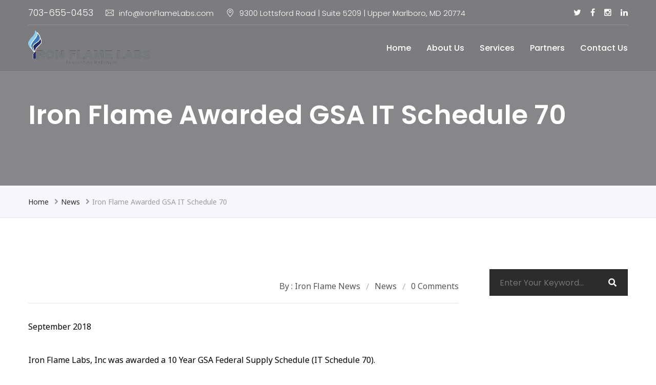

--- FILE ---
content_type: text/html; charset=UTF-8
request_url: https://ironflamelabs.com/iron-flame-awarded-gsa-it-schedule-70/
body_size: 15583
content:
<!DOCTYPE html>
<html lang="en-US">
<head>
<meta charset="UTF-8">
<!-- Responsive -->
<meta http-equiv="X-UA-Compatible" content="IE=edge">
<meta name="viewport" content="width=device-width, initial-scale=1.0, maximum-scale=1.0">

<title>Iron Flame Awarded GSA IT Schedule 70 &#8211; Iron Flame Labs</title>
<meta name='robots' content='max-image-preview:large' />
	<style>img:is([sizes="auto" i], [sizes^="auto," i]) { contain-intrinsic-size: 3000px 1500px }</style>
	<link rel='dns-prefetch' href='//maps.google.com' />
<link rel='dns-prefetch' href='//fonts.googleapis.com' />
<link rel="alternate" type="application/rss+xml" title="Iron Flame Labs &raquo; Feed" href="https://ironflamelabs.com/feed/" />
<link rel="alternate" type="application/rss+xml" title="Iron Flame Labs &raquo; Comments Feed" href="https://ironflamelabs.com/comments/feed/" />
<script type="text/javascript">
/* <![CDATA[ */
window._wpemojiSettings = {"baseUrl":"https:\/\/s.w.org\/images\/core\/emoji\/16.0.1\/72x72\/","ext":".png","svgUrl":"https:\/\/s.w.org\/images\/core\/emoji\/16.0.1\/svg\/","svgExt":".svg","source":{"concatemoji":"https:\/\/ironflamelabs.com\/wp-includes\/js\/wp-emoji-release.min.js?ver=6.8.3"}};
/*! This file is auto-generated */
!function(s,n){var o,i,e;function c(e){try{var t={supportTests:e,timestamp:(new Date).valueOf()};sessionStorage.setItem(o,JSON.stringify(t))}catch(e){}}function p(e,t,n){e.clearRect(0,0,e.canvas.width,e.canvas.height),e.fillText(t,0,0);var t=new Uint32Array(e.getImageData(0,0,e.canvas.width,e.canvas.height).data),a=(e.clearRect(0,0,e.canvas.width,e.canvas.height),e.fillText(n,0,0),new Uint32Array(e.getImageData(0,0,e.canvas.width,e.canvas.height).data));return t.every(function(e,t){return e===a[t]})}function u(e,t){e.clearRect(0,0,e.canvas.width,e.canvas.height),e.fillText(t,0,0);for(var n=e.getImageData(16,16,1,1),a=0;a<n.data.length;a++)if(0!==n.data[a])return!1;return!0}function f(e,t,n,a){switch(t){case"flag":return n(e,"\ud83c\udff3\ufe0f\u200d\u26a7\ufe0f","\ud83c\udff3\ufe0f\u200b\u26a7\ufe0f")?!1:!n(e,"\ud83c\udde8\ud83c\uddf6","\ud83c\udde8\u200b\ud83c\uddf6")&&!n(e,"\ud83c\udff4\udb40\udc67\udb40\udc62\udb40\udc65\udb40\udc6e\udb40\udc67\udb40\udc7f","\ud83c\udff4\u200b\udb40\udc67\u200b\udb40\udc62\u200b\udb40\udc65\u200b\udb40\udc6e\u200b\udb40\udc67\u200b\udb40\udc7f");case"emoji":return!a(e,"\ud83e\udedf")}return!1}function g(e,t,n,a){var r="undefined"!=typeof WorkerGlobalScope&&self instanceof WorkerGlobalScope?new OffscreenCanvas(300,150):s.createElement("canvas"),o=r.getContext("2d",{willReadFrequently:!0}),i=(o.textBaseline="top",o.font="600 32px Arial",{});return e.forEach(function(e){i[e]=t(o,e,n,a)}),i}function t(e){var t=s.createElement("script");t.src=e,t.defer=!0,s.head.appendChild(t)}"undefined"!=typeof Promise&&(o="wpEmojiSettingsSupports",i=["flag","emoji"],n.supports={everything:!0,everythingExceptFlag:!0},e=new Promise(function(e){s.addEventListener("DOMContentLoaded",e,{once:!0})}),new Promise(function(t){var n=function(){try{var e=JSON.parse(sessionStorage.getItem(o));if("object"==typeof e&&"number"==typeof e.timestamp&&(new Date).valueOf()<e.timestamp+604800&&"object"==typeof e.supportTests)return e.supportTests}catch(e){}return null}();if(!n){if("undefined"!=typeof Worker&&"undefined"!=typeof OffscreenCanvas&&"undefined"!=typeof URL&&URL.createObjectURL&&"undefined"!=typeof Blob)try{var e="postMessage("+g.toString()+"("+[JSON.stringify(i),f.toString(),p.toString(),u.toString()].join(",")+"));",a=new Blob([e],{type:"text/javascript"}),r=new Worker(URL.createObjectURL(a),{name:"wpTestEmojiSupports"});return void(r.onmessage=function(e){c(n=e.data),r.terminate(),t(n)})}catch(e){}c(n=g(i,f,p,u))}t(n)}).then(function(e){for(var t in e)n.supports[t]=e[t],n.supports.everything=n.supports.everything&&n.supports[t],"flag"!==t&&(n.supports.everythingExceptFlag=n.supports.everythingExceptFlag&&n.supports[t]);n.supports.everythingExceptFlag=n.supports.everythingExceptFlag&&!n.supports.flag,n.DOMReady=!1,n.readyCallback=function(){n.DOMReady=!0}}).then(function(){return e}).then(function(){var e;n.supports.everything||(n.readyCallback(),(e=n.source||{}).concatemoji?t(e.concatemoji):e.wpemoji&&e.twemoji&&(t(e.twemoji),t(e.wpemoji)))}))}((window,document),window._wpemojiSettings);
/* ]]> */
</script>
<style type="text/css" media="all">
.wpautoterms-footer{background-color:#ffffff;text-align:center;}
.wpautoterms-footer a{color:#000000;font-family:Arial, sans-serif;font-size:14px;}
.wpautoterms-footer .separator{color:#cccccc;font-family:Arial, sans-serif;font-size:14px;}</style>
<style id='wp-emoji-styles-inline-css' type='text/css'>

	img.wp-smiley, img.emoji {
		display: inline !important;
		border: none !important;
		box-shadow: none !important;
		height: 1em !important;
		width: 1em !important;
		margin: 0 0.07em !important;
		vertical-align: -0.1em !important;
		background: none !important;
		padding: 0 !important;
	}
</style>
<link rel='stylesheet' id='wp-block-library-css' href='https://ironflamelabs.com/wp-includes/css/dist/block-library/style.min.css?ver=6.8.3' type='text/css' media='all' />
<style id='classic-theme-styles-inline-css' type='text/css'>
/*! This file is auto-generated */
.wp-block-button__link{color:#fff;background-color:#32373c;border-radius:9999px;box-shadow:none;text-decoration:none;padding:calc(.667em + 2px) calc(1.333em + 2px);font-size:1.125em}.wp-block-file__button{background:#32373c;color:#fff;text-decoration:none}
</style>
<link rel='stylesheet' id='Connections_Directory/Block/Carousel/Style-css' href='//ironflamelabs.com/wp-content/plugins/connections/assets/dist/block/carousel/style.css?ver=1693577626' type='text/css' media='all' />
<link rel='stylesheet' id='Connections_Directory/Block/Team/Style-css' href='//ironflamelabs.com/wp-content/plugins/connections/assets/dist/block/team/style.css?ver=1693577626' type='text/css' media='all' />
<link rel='stylesheet' id='edd-blocks-css' href='https://ironflamelabs.com/wp-content/plugins/easy-digital-downloads/includes/blocks/assets/css/edd-blocks.css?ver=3.4.0' type='text/css' media='all' />
<style id='global-styles-inline-css' type='text/css'>
:root{--wp--preset--aspect-ratio--square: 1;--wp--preset--aspect-ratio--4-3: 4/3;--wp--preset--aspect-ratio--3-4: 3/4;--wp--preset--aspect-ratio--3-2: 3/2;--wp--preset--aspect-ratio--2-3: 2/3;--wp--preset--aspect-ratio--16-9: 16/9;--wp--preset--aspect-ratio--9-16: 9/16;--wp--preset--color--black: #000000;--wp--preset--color--cyan-bluish-gray: #abb8c3;--wp--preset--color--white: #ffffff;--wp--preset--color--pale-pink: #f78da7;--wp--preset--color--vivid-red: #cf2e2e;--wp--preset--color--luminous-vivid-orange: #ff6900;--wp--preset--color--luminous-vivid-amber: #fcb900;--wp--preset--color--light-green-cyan: #7bdcb5;--wp--preset--color--vivid-green-cyan: #00d084;--wp--preset--color--pale-cyan-blue: #8ed1fc;--wp--preset--color--vivid-cyan-blue: #0693e3;--wp--preset--color--vivid-purple: #9b51e0;--wp--preset--gradient--vivid-cyan-blue-to-vivid-purple: linear-gradient(135deg,rgba(6,147,227,1) 0%,rgb(155,81,224) 100%);--wp--preset--gradient--light-green-cyan-to-vivid-green-cyan: linear-gradient(135deg,rgb(122,220,180) 0%,rgb(0,208,130) 100%);--wp--preset--gradient--luminous-vivid-amber-to-luminous-vivid-orange: linear-gradient(135deg,rgba(252,185,0,1) 0%,rgba(255,105,0,1) 100%);--wp--preset--gradient--luminous-vivid-orange-to-vivid-red: linear-gradient(135deg,rgba(255,105,0,1) 0%,rgb(207,46,46) 100%);--wp--preset--gradient--very-light-gray-to-cyan-bluish-gray: linear-gradient(135deg,rgb(238,238,238) 0%,rgb(169,184,195) 100%);--wp--preset--gradient--cool-to-warm-spectrum: linear-gradient(135deg,rgb(74,234,220) 0%,rgb(151,120,209) 20%,rgb(207,42,186) 40%,rgb(238,44,130) 60%,rgb(251,105,98) 80%,rgb(254,248,76) 100%);--wp--preset--gradient--blush-light-purple: linear-gradient(135deg,rgb(255,206,236) 0%,rgb(152,150,240) 100%);--wp--preset--gradient--blush-bordeaux: linear-gradient(135deg,rgb(254,205,165) 0%,rgb(254,45,45) 50%,rgb(107,0,62) 100%);--wp--preset--gradient--luminous-dusk: linear-gradient(135deg,rgb(255,203,112) 0%,rgb(199,81,192) 50%,rgb(65,88,208) 100%);--wp--preset--gradient--pale-ocean: linear-gradient(135deg,rgb(255,245,203) 0%,rgb(182,227,212) 50%,rgb(51,167,181) 100%);--wp--preset--gradient--electric-grass: linear-gradient(135deg,rgb(202,248,128) 0%,rgb(113,206,126) 100%);--wp--preset--gradient--midnight: linear-gradient(135deg,rgb(2,3,129) 0%,rgb(40,116,252) 100%);--wp--preset--font-size--small: 13px;--wp--preset--font-size--medium: 20px;--wp--preset--font-size--large: 36px;--wp--preset--font-size--x-large: 42px;--wp--preset--spacing--20: 0.44rem;--wp--preset--spacing--30: 0.67rem;--wp--preset--spacing--40: 1rem;--wp--preset--spacing--50: 1.5rem;--wp--preset--spacing--60: 2.25rem;--wp--preset--spacing--70: 3.38rem;--wp--preset--spacing--80: 5.06rem;--wp--preset--shadow--natural: 6px 6px 9px rgba(0, 0, 0, 0.2);--wp--preset--shadow--deep: 12px 12px 50px rgba(0, 0, 0, 0.4);--wp--preset--shadow--sharp: 6px 6px 0px rgba(0, 0, 0, 0.2);--wp--preset--shadow--outlined: 6px 6px 0px -3px rgba(255, 255, 255, 1), 6px 6px rgba(0, 0, 0, 1);--wp--preset--shadow--crisp: 6px 6px 0px rgba(0, 0, 0, 1);}:where(.is-layout-flex){gap: 0.5em;}:where(.is-layout-grid){gap: 0.5em;}body .is-layout-flex{display: flex;}.is-layout-flex{flex-wrap: wrap;align-items: center;}.is-layout-flex > :is(*, div){margin: 0;}body .is-layout-grid{display: grid;}.is-layout-grid > :is(*, div){margin: 0;}:where(.wp-block-columns.is-layout-flex){gap: 2em;}:where(.wp-block-columns.is-layout-grid){gap: 2em;}:where(.wp-block-post-template.is-layout-flex){gap: 1.25em;}:where(.wp-block-post-template.is-layout-grid){gap: 1.25em;}.has-black-color{color: var(--wp--preset--color--black) !important;}.has-cyan-bluish-gray-color{color: var(--wp--preset--color--cyan-bluish-gray) !important;}.has-white-color{color: var(--wp--preset--color--white) !important;}.has-pale-pink-color{color: var(--wp--preset--color--pale-pink) !important;}.has-vivid-red-color{color: var(--wp--preset--color--vivid-red) !important;}.has-luminous-vivid-orange-color{color: var(--wp--preset--color--luminous-vivid-orange) !important;}.has-luminous-vivid-amber-color{color: var(--wp--preset--color--luminous-vivid-amber) !important;}.has-light-green-cyan-color{color: var(--wp--preset--color--light-green-cyan) !important;}.has-vivid-green-cyan-color{color: var(--wp--preset--color--vivid-green-cyan) !important;}.has-pale-cyan-blue-color{color: var(--wp--preset--color--pale-cyan-blue) !important;}.has-vivid-cyan-blue-color{color: var(--wp--preset--color--vivid-cyan-blue) !important;}.has-vivid-purple-color{color: var(--wp--preset--color--vivid-purple) !important;}.has-black-background-color{background-color: var(--wp--preset--color--black) !important;}.has-cyan-bluish-gray-background-color{background-color: var(--wp--preset--color--cyan-bluish-gray) !important;}.has-white-background-color{background-color: var(--wp--preset--color--white) !important;}.has-pale-pink-background-color{background-color: var(--wp--preset--color--pale-pink) !important;}.has-vivid-red-background-color{background-color: var(--wp--preset--color--vivid-red) !important;}.has-luminous-vivid-orange-background-color{background-color: var(--wp--preset--color--luminous-vivid-orange) !important;}.has-luminous-vivid-amber-background-color{background-color: var(--wp--preset--color--luminous-vivid-amber) !important;}.has-light-green-cyan-background-color{background-color: var(--wp--preset--color--light-green-cyan) !important;}.has-vivid-green-cyan-background-color{background-color: var(--wp--preset--color--vivid-green-cyan) !important;}.has-pale-cyan-blue-background-color{background-color: var(--wp--preset--color--pale-cyan-blue) !important;}.has-vivid-cyan-blue-background-color{background-color: var(--wp--preset--color--vivid-cyan-blue) !important;}.has-vivid-purple-background-color{background-color: var(--wp--preset--color--vivid-purple) !important;}.has-black-border-color{border-color: var(--wp--preset--color--black) !important;}.has-cyan-bluish-gray-border-color{border-color: var(--wp--preset--color--cyan-bluish-gray) !important;}.has-white-border-color{border-color: var(--wp--preset--color--white) !important;}.has-pale-pink-border-color{border-color: var(--wp--preset--color--pale-pink) !important;}.has-vivid-red-border-color{border-color: var(--wp--preset--color--vivid-red) !important;}.has-luminous-vivid-orange-border-color{border-color: var(--wp--preset--color--luminous-vivid-orange) !important;}.has-luminous-vivid-amber-border-color{border-color: var(--wp--preset--color--luminous-vivid-amber) !important;}.has-light-green-cyan-border-color{border-color: var(--wp--preset--color--light-green-cyan) !important;}.has-vivid-green-cyan-border-color{border-color: var(--wp--preset--color--vivid-green-cyan) !important;}.has-pale-cyan-blue-border-color{border-color: var(--wp--preset--color--pale-cyan-blue) !important;}.has-vivid-cyan-blue-border-color{border-color: var(--wp--preset--color--vivid-cyan-blue) !important;}.has-vivid-purple-border-color{border-color: var(--wp--preset--color--vivid-purple) !important;}.has-vivid-cyan-blue-to-vivid-purple-gradient-background{background: var(--wp--preset--gradient--vivid-cyan-blue-to-vivid-purple) !important;}.has-light-green-cyan-to-vivid-green-cyan-gradient-background{background: var(--wp--preset--gradient--light-green-cyan-to-vivid-green-cyan) !important;}.has-luminous-vivid-amber-to-luminous-vivid-orange-gradient-background{background: var(--wp--preset--gradient--luminous-vivid-amber-to-luminous-vivid-orange) !important;}.has-luminous-vivid-orange-to-vivid-red-gradient-background{background: var(--wp--preset--gradient--luminous-vivid-orange-to-vivid-red) !important;}.has-very-light-gray-to-cyan-bluish-gray-gradient-background{background: var(--wp--preset--gradient--very-light-gray-to-cyan-bluish-gray) !important;}.has-cool-to-warm-spectrum-gradient-background{background: var(--wp--preset--gradient--cool-to-warm-spectrum) !important;}.has-blush-light-purple-gradient-background{background: var(--wp--preset--gradient--blush-light-purple) !important;}.has-blush-bordeaux-gradient-background{background: var(--wp--preset--gradient--blush-bordeaux) !important;}.has-luminous-dusk-gradient-background{background: var(--wp--preset--gradient--luminous-dusk) !important;}.has-pale-ocean-gradient-background{background: var(--wp--preset--gradient--pale-ocean) !important;}.has-electric-grass-gradient-background{background: var(--wp--preset--gradient--electric-grass) !important;}.has-midnight-gradient-background{background: var(--wp--preset--gradient--midnight) !important;}.has-small-font-size{font-size: var(--wp--preset--font-size--small) !important;}.has-medium-font-size{font-size: var(--wp--preset--font-size--medium) !important;}.has-large-font-size{font-size: var(--wp--preset--font-size--large) !important;}.has-x-large-font-size{font-size: var(--wp--preset--font-size--x-large) !important;}
:where(.wp-block-post-template.is-layout-flex){gap: 1.25em;}:where(.wp-block-post-template.is-layout-grid){gap: 1.25em;}
:where(.wp-block-columns.is-layout-flex){gap: 2em;}:where(.wp-block-columns.is-layout-grid){gap: 2em;}
:root :where(.wp-block-pullquote){font-size: 1.5em;line-height: 1.6;}
</style>
<link rel='stylesheet' id='wpautoterms_css-css' href='https://ironflamelabs.com/wp-content/plugins/auto-terms-of-service-and-privacy-policy/css/wpautoterms.css?ver=6.8.3' type='text/css' media='all' />
<link rel='stylesheet' id='contact-form-7-css' href='https://ironflamelabs.com/wp-content/plugins/contact-form-7/includes/css/styles.css?ver=6.1' type='text/css' media='all' />
<link rel='stylesheet' id='woocommerce-layout-css' href='https://ironflamelabs.com/wp-content/plugins/woocommerce/assets/css/woocommerce-layout.css?ver=9.9.6' type='text/css' media='all' />
<link rel='stylesheet' id='woocommerce-smallscreen-css' href='https://ironflamelabs.com/wp-content/plugins/woocommerce/assets/css/woocommerce-smallscreen.css?ver=9.9.6' type='text/css' media='only screen and (max-width: 768px)' />
<link rel='stylesheet' id='woocommerce-general-css' href='https://ironflamelabs.com/wp-content/plugins/woocommerce/assets/css/woocommerce.css?ver=9.9.6' type='text/css' media='all' />
<style id='woocommerce-inline-inline-css' type='text/css'>
.woocommerce form .form-row .required { visibility: visible; }
</style>
<link rel='stylesheet' id='edd-styles-css' href='https://ironflamelabs.com/wp-content/plugins/easy-digital-downloads/assets/css/edd.min.css?ver=3.4.0' type='text/css' media='all' />
<link rel='stylesheet' id='brands-styles-css' href='https://ironflamelabs.com/wp-content/plugins/woocommerce/assets/css/brands.css?ver=9.9.6' type='text/css' media='all' />
<link rel='stylesheet' id='nortech-parent-style-css' href='https://ironflamelabs.com/wp-content/themes/nortech/style.css?ver=6.8.3' type='text/css' media='all' />
<link rel='stylesheet' id='bootstrap-css' href='https://ironflamelabs.com/wp-content/themes/nortech/css/bootstrap.css?ver=6.8.3' type='text/css' media='all' />
<link rel='stylesheet' id='nortech-default-theme-css' href='https://ironflamelabs.com/wp-content/themes/nortech/css/color-themes/default-theme.css?ver=6.8.3' type='text/css' media='all' />
<link rel='stylesheet' id='font-awesome-css' href='https://ironflamelabs.com/wp-content/themes/nortech/css/font-awesome.css?ver=6.8.3' type='text/css' media='all' />
<link rel='stylesheet' id='flaticon-css' href='https://ironflamelabs.com/wp-content/themes/nortech/css/flaticon.css?ver=6.8.3' type='text/css' media='all' />
<link rel='stylesheet' id='animate-css' href='https://ironflamelabs.com/wp-content/themes/nortech/css/animate.css?ver=6.8.3' type='text/css' media='all' />
<link rel='stylesheet' id='hover-css' href='https://ironflamelabs.com/wp-content/themes/nortech/css/hover.css?ver=6.8.3' type='text/css' media='all' />
<link rel='stylesheet' id='owl-theme-css' href='https://ironflamelabs.com/wp-content/themes/nortech/css/owl.css?ver=6.8.3' type='text/css' media='all' />
<link rel='stylesheet' id='jquery-custom-menu-css' href='https://ironflamelabs.com/wp-content/themes/nortech/css/custom-menu.css?ver=6.8.3' type='text/css' media='all' />
<link rel='stylesheet' id='jquery-fancybox-css' href='https://ironflamelabs.com/wp-content/themes/nortech/css/jquery.fancybox.min.css?ver=6.8.3' type='text/css' media='all' />
<link rel='stylesheet' id='jquery-bootstrap-touchspin-css' href='https://ironflamelabs.com/wp-content/themes/nortech/css/jquery.bootstrap-touchspin.css?ver=6.8.3' type='text/css' media='all' />
<link rel='stylesheet' id='nortech-main-style-css' href='https://ironflamelabs.com/wp-content/themes/nortech-child/style.css?ver=6.8.3' type='text/css' media='all' />
<style id='nortech-main-style-inline-css' type='text/css'>
body, p {font-family:Noto Sans !important;color:#000000 !important;}
</style>
<link rel='stylesheet' id='nortech-custom-style-css' href='https://ironflamelabs.com/wp-content/themes/nortech/css/custom.css?ver=6.8.3' type='text/css' media='all' />
<link rel='stylesheet' id='nortech-responsive-css' href='https://ironflamelabs.com/wp-content/themes/nortech/css/responsive.css?ver=6.8.3' type='text/css' media='all' />
<link rel='stylesheet' id='nortech_woocommerce-css' href='https://ironflamelabs.com/wp-content/themes/nortech/css/woocommerce.css?ver=6.8.3' type='text/css' media='all' />
<link rel='stylesheet' id='nortech-theme-slug-fonts-css' href='https://fonts.googleapis.com/css?family=Poppins%3A100%2C100i%2C200%2C200i%2C300%2C300i%2C400%2C400i%2C500%2C500i%2C600%2C600i%2C700%2C700i%2C800%2C800i%2C900%2C900i%7COpen%2BSans%3A300%2C300i%2C400%2C400i%2C600%2C600i%2C700%2C700i%2C800%2C800i%7CLora%3A400%2C400i%2C700%2C700i%7CMontserrat%3A100%2C100i%2C200%2C200i%2C300%2C300i%2C400%2C400i%2C500%2C500i%2C600%2C600i%2C700%2C700i%2C800%2C800i%2C900%2C900i%7CNoto+Sans%3A300%2C300i%2C400%2C400i%2C600%2C700&#038;subset=latin%2Clatin-ext' type='text/css' media='all' />
<link rel='stylesheet' id='cn-public-css' href='//ironflamelabs.com/wp-content/plugins/connections/assets/dist/frontend/style.css?ver=10.4.49-1693577626' type='text/css' media='all' />
<link rel='stylesheet' id='cnt-profile-css' href='//ironflamelabs.com/wp-content/plugins/connections/templates/profile/profile.css?ver=3.0' type='text/css' media='all' />
<link rel='stylesheet' id='cn-brandicons-css' href='//ironflamelabs.com/wp-content/plugins/connections/assets/vendor/icomoon-brands/style.css?ver=10.4.49' type='text/css' media='all' />
<link rel='stylesheet' id='cn-chosen-css' href='//ironflamelabs.com/wp-content/plugins/connections/assets/vendor/chosen/chosen.min.css?ver=1.8.7' type='text/css' media='all' />
<link rel='stylesheet' id='gpls_woo_rfq_css-css' href='https://ironflamelabs.com/wp-content/plugins/woo-rfq-for-woocommerce/gpls_assets/css/gpls_woo_rfq.css?ver=64066' type='text/css' media='all' />
<style id='gpls_woo_rfq_css-inline-css' type='text/css'>
.bundle_price { visibility: collapse !important; }
.site-header .widget_shopping_cart p.total,.cart-subtotal,.tax-rate,.tax-total,.order-total,.product-price,.product-subtotal { visibility: collapse }
</style>
<link rel='stylesheet' id='url_gpls_wh_css-css' href='https://ironflamelabs.com/wp-content/plugins/woo-rfq-for-woocommerce/gpls_assets/css/gpls_wh_visitor.css?ver=9143' type='text/css' media='all' />
<link rel='stylesheet' id='kc-general-css' href='https://ironflamelabs.com/wp-content/plugins/kingcomposer/assets/frontend/css/kingcomposer.min.css?ver=2.9.6' type='text/css' media='all' />
<link rel='stylesheet' id='kc-animate-css' href='https://ironflamelabs.com/wp-content/plugins/kingcomposer/assets/css/animate.css?ver=2.9.6' type='text/css' media='all' />
<link rel='stylesheet' id='kc-icon-1-css' href='https://ironflamelabs.com/wp-content/themes/nortech/css/flaticon.css?ver=2.9.6' type='text/css' media='all' />
<link rel='stylesheet' id='kc-icon-2-css' href='https://ironflamelabs.com/wp-content/plugins/kingcomposer/assets/css/icons.css?ver=2.9.6' type='text/css' media='all' />
<script type="text/javascript" src="https://ironflamelabs.com/wp-includes/js/jquery/jquery.min.js?ver=3.7.1" id="jquery-core-js"></script>
<script type="text/javascript" src="https://ironflamelabs.com/wp-includes/js/jquery/jquery-migrate.min.js?ver=3.4.1" id="jquery-migrate-js"></script>
<script type="text/javascript" src="https://ironflamelabs.com/wp-includes/js/dist/dom-ready.min.js?ver=f77871ff7694fffea381" id="wp-dom-ready-js"></script>
<script type="text/javascript" src="https://ironflamelabs.com/wp-content/plugins/auto-terms-of-service-and-privacy-policy/js/base.js?ver=3.0.3" id="wpautoterms_base-js"></script>
<script type="text/javascript" src="https://ironflamelabs.com/wp-content/plugins/jobs-plus/assets/uploader.js?ver=1.0.2.3-Beta-1" id="jobs-uploader-js"></script>
<script type="text/javascript" src="https://ironflamelabs.com/wp-content/plugins/woocommerce/assets/js/jquery-blockui/jquery.blockUI.min.js?ver=2.7.0-wc.9.9.6" id="jquery-blockui-js" defer="defer" data-wp-strategy="defer"></script>
<script type="text/javascript" id="wc-add-to-cart-js-extra">
/* <![CDATA[ */
var wc_add_to_cart_params = {"ajax_url":"\/wp-admin\/admin-ajax.php","wc_ajax_url":"\/?wc-ajax=%%endpoint%%","i18n_view_cart":"View cart","cart_url":"https:\/\/ironflamelabs.com\/cart-2\/","is_cart":"","cart_redirect_after_add":"no"};
/* ]]> */
</script>
<script type="text/javascript" src="https://ironflamelabs.com/wp-content/plugins/woocommerce/assets/js/frontend/add-to-cart.min.js?ver=9.9.6" id="wc-add-to-cart-js" defer="defer" data-wp-strategy="defer"></script>
<script type="text/javascript" src="//ironflamelabs.com/wp-content/plugins/connections/assets/vendor/js-cookie/js.cookie.js?ver=2.2.1" id="js-cookie-js" defer="defer" data-wp-strategy="defer"></script>
<script type="text/javascript" id="woocommerce-js-extra">
/* <![CDATA[ */
var woocommerce_params = {"ajax_url":"\/wp-admin\/admin-ajax.php","wc_ajax_url":"\/?wc-ajax=%%endpoint%%","i18n_password_show":"Show password","i18n_password_hide":"Hide password"};
/* ]]> */
</script>
<script type="text/javascript" src="https://ironflamelabs.com/wp-content/plugins/woocommerce/assets/js/frontend/woocommerce.min.js?ver=9.9.6" id="woocommerce-js" defer="defer" data-wp-strategy="defer"></script>
<script type="text/javascript" src="https://maps.google.com/maps/api/js?key=AIzaSyCZO0ZuiEy3AxElHFSUSiMqA7QAhXYc8YM&amp;ver=6.8.3" id="nortech-map-api-js"></script>
<link rel="https://api.w.org/" href="https://ironflamelabs.com/wp-json/" /><link rel="alternate" title="JSON" type="application/json" href="https://ironflamelabs.com/wp-json/wp/v2/posts/1558" /><link rel="EditURI" type="application/rsd+xml" title="RSD" href="https://ironflamelabs.com/xmlrpc.php?rsd" />
<meta name="generator" content="WordPress 6.8.3" />
<meta name="generator" content="WooCommerce 9.9.6" />
<link rel="canonical" href="https://ironflamelabs.com/iron-flame-awarded-gsa-it-schedule-70/" />
<link rel='shortlink' href='https://ironflamelabs.com/?p=1558' />
<link rel="alternate" title="oEmbed (JSON)" type="application/json+oembed" href="https://ironflamelabs.com/wp-json/oembed/1.0/embed?url=https%3A%2F%2Fironflamelabs.com%2Firon-flame-awarded-gsa-it-schedule-70%2F" />
<link rel="alternate" title="oEmbed (XML)" type="text/xml+oembed" href="https://ironflamelabs.com/wp-json/oembed/1.0/embed?url=https%3A%2F%2Fironflamelabs.com%2Firon-flame-awarded-gsa-it-schedule-70%2F&#038;format=xml" />
<script type="text/javascript">var kc_script_data={ajax_url:"https://ironflamelabs.com/wp-admin/admin-ajax.php"}</script><meta name="generator" content="Easy Digital Downloads v3.4.0" />
	<noscript><style>.woocommerce-product-gallery{ opacity: 1 !important; }</style></noscript>
	<meta name="generator" content="Powered by Slider Revolution 6.6.16 - responsive, Mobile-Friendly Slider Plugin for WordPress with comfortable drag and drop interface." />
<link rel="icon" href="https://ironflamelabs.com/wp-content/uploads/2023/09/IRON-Iron-Flame-Labs-Fav-1-100x100.png" sizes="32x32" />
<link rel="icon" href="https://ironflamelabs.com/wp-content/uploads/2023/09/IRON-Iron-Flame-Labs-Fav-1.png" sizes="192x192" />
<link rel="apple-touch-icon" href="https://ironflamelabs.com/wp-content/uploads/2023/09/IRON-Iron-Flame-Labs-Fav-1.png" />
<meta name="msapplication-TileImage" content="https://ironflamelabs.com/wp-content/uploads/2023/09/IRON-Iron-Flame-Labs-Fav-1.png" />
<script>function setREVStartSize(e){
			//window.requestAnimationFrame(function() {
				window.RSIW = window.RSIW===undefined ? window.innerWidth : window.RSIW;
				window.RSIH = window.RSIH===undefined ? window.innerHeight : window.RSIH;
				try {
					var pw = document.getElementById(e.c).parentNode.offsetWidth,
						newh;
					pw = pw===0 || isNaN(pw) || (e.l=="fullwidth" || e.layout=="fullwidth") ? window.RSIW : pw;
					e.tabw = e.tabw===undefined ? 0 : parseInt(e.tabw);
					e.thumbw = e.thumbw===undefined ? 0 : parseInt(e.thumbw);
					e.tabh = e.tabh===undefined ? 0 : parseInt(e.tabh);
					e.thumbh = e.thumbh===undefined ? 0 : parseInt(e.thumbh);
					e.tabhide = e.tabhide===undefined ? 0 : parseInt(e.tabhide);
					e.thumbhide = e.thumbhide===undefined ? 0 : parseInt(e.thumbhide);
					e.mh = e.mh===undefined || e.mh=="" || e.mh==="auto" ? 0 : parseInt(e.mh,0);
					if(e.layout==="fullscreen" || e.l==="fullscreen")
						newh = Math.max(e.mh,window.RSIH);
					else{
						e.gw = Array.isArray(e.gw) ? e.gw : [e.gw];
						for (var i in e.rl) if (e.gw[i]===undefined || e.gw[i]===0) e.gw[i] = e.gw[i-1];
						e.gh = e.el===undefined || e.el==="" || (Array.isArray(e.el) && e.el.length==0)? e.gh : e.el;
						e.gh = Array.isArray(e.gh) ? e.gh : [e.gh];
						for (var i in e.rl) if (e.gh[i]===undefined || e.gh[i]===0) e.gh[i] = e.gh[i-1];
											
						var nl = new Array(e.rl.length),
							ix = 0,
							sl;
						e.tabw = e.tabhide>=pw ? 0 : e.tabw;
						e.thumbw = e.thumbhide>=pw ? 0 : e.thumbw;
						e.tabh = e.tabhide>=pw ? 0 : e.tabh;
						e.thumbh = e.thumbhide>=pw ? 0 : e.thumbh;
						for (var i in e.rl) nl[i] = e.rl[i]<window.RSIW ? 0 : e.rl[i];
						sl = nl[0];
						for (var i in nl) if (sl>nl[i] && nl[i]>0) { sl = nl[i]; ix=i;}
						var m = pw>(e.gw[ix]+e.tabw+e.thumbw) ? 1 : (pw-(e.tabw+e.thumbw)) / (e.gw[ix]);
						newh =  (e.gh[ix] * m) + (e.tabh + e.thumbh);
					}
					var el = document.getElementById(e.c);
					if (el!==null && el) el.style.height = newh+"px";
					el = document.getElementById(e.c+"_wrapper");
					if (el!==null && el) {
						el.style.height = newh+"px";
						el.style.display = "block";
					}
				} catch(e){
					console.log("Failure at Presize of Slider:" + e)
				}
			//});
		  };</script>
		<style type="text/css" id="wp-custom-css">
			.padded {
	background-color: #000080;
	color:white;
	border-radius: 25px;
	 padding: 10px;
}		</style>
		</head>

<body class="wp-singular post-template-default single single-post postid-1558 single-format-standard wp-theme-nortech wp-child-theme-nortech-child theme-nortech kc-css-system woocommerce-no-js edd-js-none">

<div class="page-wrapper">
 	
     	
    <!-- Main Header-->
<header class="main-header">

            <!-- Header Top -->
        <div class="header-top">
            <div class="auto-container">
                                <div class="inner-container clearfix">

                    <!--Top Left-->
                    <div class="top-left">
                        <ul class="links clearfix">
                            <li><a href="#"><a href="tel:+1703-655-0453">703-655-0453</a></a></li>
                            <li><a href="mailto:info@IronFlameLabs.com"><span class="icon flaticon-note-1"></span>info@IronFlameLabs.com</a></li>
                            <li><a href="#"><span class="icon flaticon-pin"></span><span><a href="https://www.google.com/maps/@39.2875837,-76.612214,3a,75y,98.88h,111.24t/data=!3m6!1e1!3m4!1sqUYd13-gdDOCUu4b-gSApw!2e0!7i16384!8i8192" target="_google">9300 Lottsford Road | Suite 5209 | Upper Marlboro, MD 20774</a></span></a></li>
                        </ul>
                    </div>
					
					<!--Top Right-->
                                            <div class="top-right clearfix">
                            <div class="social-icon">
                                                                    <ul class="clearfix">
                                                                                    <li><a href="https://twitter.com/IRONFLAMETECH"><span class="fa fa-twitter"></span></a></li>
                                                                                    <li><a href="https://www.facebook.com/IronFlameTech/"><span class="fa fa-facebook"></span></a></li>
                                                                                    <li><a href="https://instagram.com/ironflametechnologies?utm_source=ig_profile_share&#038;igshid=p1puxyte434w"><span class="fa fa-instagram"></span></a></li>
                                                                                    <li><a href="https://www.linkedin.com/company/iron-flame-tech"><span class="fa fa-linkedin"></span></a></li>
                                                                            </ul>
                                                            </div>
                        </div>
                    
                </div>
				            </div>
        </div>
        <!-- Header Top End -->
        
    <!-- Main Box -->
    <div class="main-box">
        <div class="auto-container">
            <div class="outer-container clearfix">
                <!--Logo Box-->
                <div class="logo-box">
                    
                                            <div class="logo"><a href="https://ironflamelabs.com/"><img src="https://ironflamelabs.com/wp-content/uploads/2023/09/IRON-Iron-Flame-Labs-20230904132645.png" alt="Nortech" title="Nortech"></a></div>
                                        
                </div>

                <!--Nav Outer-->
                <div class="nav-outer clearfix">

                    <!-- Main Menu -->
                    <nav class="main-menu">
                        <div class="navbar-header">
                            <!-- Toggle Button -->    	
                            <button type="button" class="navbar-toggle" data-toggle="collapse" data-target=".navbar-collapse">
                                <span class="icon-bar"></span>
                                <span class="icon-bar"></span>
                                <span class="icon-bar"></span>
                            </button>
                        </div>

                        <div class="navbar-collapse collapse clearfix">
                            <ul class="navigation clearfix">
                                <li id="menu-item-680" class="menu-item menu-item-type-post_type menu-item-object-page menu-item-home menu-item-680"><a title="Home" href="https://ironflamelabs.com/" class="hvr-underline-from-left1" data-scroll data-options="easing: easeOutQuart">Home</a></li>
<li id="menu-item-682" class="menu-item menu-item-type-post_type menu-item-object-page menu-item-682"><a title="About Us" href="https://ironflamelabs.com/about-us/" class="hvr-underline-from-left1" data-scroll data-options="easing: easeOutQuart">About Us</a></li>
<li id="menu-item-684" class="menu-item menu-item-type-post_type menu-item-object-page menu-item-has-children menu-item-684 dropdown"><a title="Services" href="https://ironflamelabs.com/our-services/" data-toggle="dropdown1" class="hvr-underline-from-left1" aria-expanded="false" data-scroll data-options="easing: easeOutQuart">Services</a>
<ul role="menu" class="submenu">
	<li id="menu-item-685" class="menu-item menu-item-type-post_type menu-item-object-page menu-item-685"><a title="Cybersecurity" href="https://ironflamelabs.com/our-services/cybersecurity-professional-services/">Cybersecurity</a></li>
	<li id="menu-item-687" class="menu-item menu-item-type-post_type menu-item-object-page menu-item-687"><a title="Information Technology" href="https://ironflamelabs.com/our-services/information-technology-professional-services/">Information Technology</a></li>
	<li id="menu-item-688" class="menu-item menu-item-type-post_type menu-item-object-page menu-item-688"><a title="Renewable Energy" href="https://ironflamelabs.com/our-services/renewable-energy-products-and-services/">Renewable Energy</a></li>
	<li id="menu-item-689" class="menu-item menu-item-type-post_type menu-item-object-page menu-item-689"><a title="R&amp;D Services" href="https://ironflamelabs.com/our-services/research-development-services/">R&#038;D Services</a></li>
	<li id="menu-item-686" class="menu-item menu-item-type-post_type menu-item-object-page menu-item-686"><a title="Risk Management" href="https://ironflamelabs.com/our-services/information-assurance-risk-management/">Risk Management</a></li>
	<li id="menu-item-690" class="menu-item menu-item-type-post_type menu-item-object-page menu-item-690"><a title="Telecommunications" href="https://ironflamelabs.com/our-services/telecommunications-professional-services/">Telecommunications</a></li>
</ul>
</li>
<li id="menu-item-1115" class="menu-item menu-item-type-custom menu-item-object-custom menu-item-1115"><a title="Partners" href="/partners" class="hvr-underline-from-left1" data-scroll data-options="easing: easeOutQuart">Partners</a></li>
<li id="menu-item-681" class="menu-item menu-item-type-post_type menu-item-object-page menu-item-681"><a title="Contact Us" href="https://ironflamelabs.com/contact-us/" class="hvr-underline-from-left1" data-scroll data-options="easing: easeOutQuart">Contact Us</a></li>
                             </ul>
                        </div>
                    </nav>
                    
                                    </div>
                <!--Nav Outer End-->

            </div>    
        </div>
    </div>

    <!--Sticky Header-->
    <div class="sticky-header">
        <div class="auto-container">
            <div class="sticky-inner-container clearfix">
                <!--Logo-->
                <div class="logo pull-left">
                    
                                            <a href="https://ironflamelabs.com/" class="img-responsive"><img src="https://ironflamelabs.com/wp-content/uploads/2023/09/IRON-Iron-Flame-Labs-20230904132645.png" alt="Nortech" title="Nortech"></a>
                                        
                </div>

                <!--Right Col-->
                <div class="right-col pull-right">
                    <!-- Main Menu -->
                    <nav class="main-menu">
                        <div class="navbar-header">
                            <!-- Toggle Button -->    	
                            <button type="button" class="navbar-toggle" data-toggle="collapse" data-target=".navbar-collapse">
                                <span class="icon-bar"></span>
                                <span class="icon-bar"></span>
                                <span class="icon-bar"></span>
                            </button>
                        </div>

                        <div class="navbar-collapse collapse clearfix">
                            <ul class="navigation clearfix">
                                
                                <li class="menu-item menu-item-type-post_type menu-item-object-page menu-item-home menu-item-680"><a title="Home" href="https://ironflamelabs.com/" class="hvr-underline-from-left1" data-scroll data-options="easing: easeOutQuart">Home</a></li>
<li class="menu-item menu-item-type-post_type menu-item-object-page menu-item-682"><a title="About Us" href="https://ironflamelabs.com/about-us/" class="hvr-underline-from-left1" data-scroll data-options="easing: easeOutQuart">About Us</a></li>
<li class="menu-item menu-item-type-post_type menu-item-object-page menu-item-has-children menu-item-684 dropdown"><a title="Services" href="https://ironflamelabs.com/our-services/" data-toggle="dropdown1" class="hvr-underline-from-left1" aria-expanded="false" data-scroll data-options="easing: easeOutQuart">Services</a>
<ul role="menu" class="submenu">
	<li class="menu-item menu-item-type-post_type menu-item-object-page menu-item-685"><a title="Cybersecurity" href="https://ironflamelabs.com/our-services/cybersecurity-professional-services/">Cybersecurity</a></li>
	<li class="menu-item menu-item-type-post_type menu-item-object-page menu-item-687"><a title="Information Technology" href="https://ironflamelabs.com/our-services/information-technology-professional-services/">Information Technology</a></li>
	<li class="menu-item menu-item-type-post_type menu-item-object-page menu-item-688"><a title="Renewable Energy" href="https://ironflamelabs.com/our-services/renewable-energy-products-and-services/">Renewable Energy</a></li>
	<li class="menu-item menu-item-type-post_type menu-item-object-page menu-item-689"><a title="R&amp;D Services" href="https://ironflamelabs.com/our-services/research-development-services/">R&#038;D Services</a></li>
	<li class="menu-item menu-item-type-post_type menu-item-object-page menu-item-686"><a title="Risk Management" href="https://ironflamelabs.com/our-services/information-assurance-risk-management/">Risk Management</a></li>
	<li class="menu-item menu-item-type-post_type menu-item-object-page menu-item-690"><a title="Telecommunications" href="https://ironflamelabs.com/our-services/telecommunications-professional-services/">Telecommunications</a></li>
</ul>
</li>
<li class="menu-item menu-item-type-custom menu-item-object-custom menu-item-1115"><a title="Partners" href="/partners" class="hvr-underline-from-left1" data-scroll data-options="easing: easeOutQuart">Partners</a></li>
<li class="menu-item menu-item-type-post_type menu-item-object-page menu-item-681"><a title="Contact Us" href="https://ironflamelabs.com/contact-us/" class="hvr-underline-from-left1" data-scroll data-options="easing: easeOutQuart">Contact Us</a></li>
                                
                            </ul>
                        </div>
                    </nav>
                    <!-- Main Menu End-->
                    
                                    </div>

            </div>
        </div>
    </div>
    <!--End Sticky Header-->

</header>
<!--End Main Header -->
<!--Page Title-->
<section class="page-title" >
    <div class="auto-container">
        <h1>  Iron Flame Awarded GSA IT Schedule 70</h1>
    </div>
</section>
<!--End Page Title-->

<!--Page Info-->
<div class="page-info">
    <div class="auto-container">
        <div class="inner-container clearfix">
            <ul class="bread-crumb pull-left"><li><a href="https://ironflamelabs.com/">Home</a></li><li><a href="https://ironflamelabs.com/category/news/">News</a></li><li>Iron Flame Awarded GSA IT Schedule 70</li></ul>            <div class="text pull-right"></div>
        </div>
    </div>
</div>
<!--End Page Info-->

<!--Sidebar Page Container-->
<div class="sidebar-page-container">
    <div class="auto-container">
        <div class="row clearfix">
            
            <!-- sidebar area -->
			            
            <!--Content Side-->	
            <div class=" content-side col-lg-9 col-md-8 col-sm-12 col-xs-12 ">
                
                <!--Blog Single-->
                <div class="blog-single padding-right">
                    <div class="thm-unit-test">
						                        
                        <!--News Block Two-->
                        <div class="news-block-three">
                            <div class="inner-box">
                                                                
                                <div class="lower-content">
                                    <div class="upper-box clearfix">
                                                                                <ul class="post-meta pull-right">
                                            <li>By :  Iron Flame News</li>
                                                                                        <li>News</li>
                                            <li>0 Comments</li>
                                        </ul>
                                        
                                    </div>
                                    
                                    <div class="lower-box">
                                        <div class="text">
                                            <p>September 2018</p>
<p>Iron Flame Labs, Inc was awarded a 10 Year GSA Federal Supply Schedule (IT Schedule 70).</p>
                                            <div class="tag"></div>
                                            <div class="clearfix"></div>
                                                                                    </div>
                                    </div>
                                    
                                </div>
                            </div>
                        </div>
                        
                        <!-- comment area -->
                        <div itemscope itemtype="https://schema.org/Comment" id="comments" class="post-comments comment-area clearfix">
	 
    
    	   
</div><!-- #comments --><!-- end comments -->    
                        
                        <!--Posts Nav-->
                        <div class="posts-nav">
                            <div class="clearfix">
                                <div class="pull-left">
                                    <a href="https://ironflamelabs.com/iron-flame-in-the-community/" rel="prev"><div class="prev-post"><span class="fa fa-long-arrow-left"></span> &nbsp;&nbsp;&nbsp; Prev Post</div></a>                                </div>
                                <div class="pull-right">
                                    <a href="https://ironflamelabs.com/iron-flame-tech-submits-oasis-sb-pool-1/" rel="next"><div class="next-post">Next Post &nbsp;&nbsp;&nbsp; <span class="fa fa-long-arrow-right"></span> </div></a>                                </div>                                
                            </div>
                        </div>
                        
                                            </div>
                </div>
            
            </div>
            <!--Content Side-->
            
            <!-- sidebar area -->
												<!--Sidebar Side-->
                    <div class="sidebar-side col-lg-3 col-md-4 col-sm-12 col-xs-12">
                        <aside class="sidebar">
                            <div id="search-2" class="widget sidebar-widget widget_search"><!-- Search -->
<div class="search-box">
    <form action="https://ironflamelabs.com/" method="get">
        <div class="form-group">
            <input type="search" name="s" value="" placeholder="Enter Your Keyword..." required>
            <button type="submit"><span class="icon fa fa-search"></span></button>
        </div>
    </form>
</div></div>                        </aside>
                    </div>
							        </div>
    </div>
</div>

	
    <div class="clearfix"></div>
	
    <!--Main Footer-->
    <footer class="main-footer">
        
		<div class="auto-container">
        	<!--Widgets Section-->
                                                <div class="widgets-section">
                        <div class="row clearfix">
                            <div class="footer-column col-md-3 col-sm-6 col-xs-12"><div id="bunch_abous_us-2" class="footer-widget widget_bunch_abous_us">
            <!--Footer Column-->
            <div class="footer-widget logo-widget">
                <div class="logo">
                    <a href="https://ironflamelabs.com/">
                        <img src="https://ironflamelabs.com/wp-content/uploads/2023/09/IRON-Iron-Flame-Labs-20230904132645.png" alt="Nortech" />
                    </a>
                </div>
                <div class="text"><a id="END"></a>At Iron Flame, our professionals are dedicated to developing relevant solutions that ensure a better tomorrow. Whether it is developing a smart city electrical grid or developing and monitoring complex security controls for your information systems, Iron Flame's professional services staff endeavors to bring a fresh perspective that creates custom solutions for your most complex challenges. </div>
            </div>

		</div></div><div class="footer-column col-md-3 col-sm-6 col-xs-12"><div id="woocommerce_product_categories-3"  class="footer-widget woocommerce widget_product_categories"><h2>Product categories</h2><ul class="product-categories"><li class="cat-item cat-item-50"><a href="https://ironflamelabs.com/product-category/cyber-security-services/">Cybersecurity</a></li>
<li class="cat-item cat-item-49"><a href="https://ironflamelabs.com/product-category/information-technology-professional-services/">I.T. Services</a></li>
<li class="cat-item cat-item-55"><a href="https://ironflamelabs.com/product-category/iron-flame-labs/">Iron Flame Labs</a></li>
<li class="cat-item cat-item-51"><a href="https://ironflamelabs.com/product-category/renewable-energy-products-services/">Renewable Energy</a></li>
<li class="cat-item cat-item-54"><a href="https://ironflamelabs.com/product-category/telecommunications-professional-services/">Telecommunications</a></li>
<li class="cat-item cat-item-15"><a href="https://ironflamelabs.com/product-category/uncategorized/">Uncategorized</a></li>
</ul></div></div><div class="footer-column col-md-3 col-sm-6 col-xs-12"><div id="nav_menu-2"  class="footer-widget widget_nav_menu"><h2>Quick Links</h2><div class="menu-quick-links-container"><ul id="menu-quick-links" class="menu"><li id="menu-item-694" class="menu-item menu-item-type-post_type menu-item-object-page menu-item-home menu-item-694"><a href="https://ironflamelabs.com/">Home</a></li>
<li id="menu-item-695" class="menu-item menu-item-type-post_type menu-item-object-page menu-item-695"><a href="https://ironflamelabs.com/about-us/">About Us</a></li>
<li id="menu-item-696" class="menu-item menu-item-type-post_type menu-item-object-page current_page_parent menu-item-696"><a href="https://ironflamelabs.com/news-updates/">News &#038; Updates</a></li>
<li id="menu-item-697" class="menu-item menu-item-type-post_type menu-item-object-page menu-item-697"><a href="https://ironflamelabs.com/contact-us/">Contact Us</a></li>
<li id="menu-item-698" class="menu-item menu-item-type-post_type menu-item-object-page menu-item-698"><a href="https://ironflamelabs.com/our-services/">Our Services</a></li>
<li id="menu-item-699" class="menu-item menu-item-type-post_type menu-item-object-page menu-item-699"><a href="https://ironflamelabs.com/past-performance/">Past Performance</a></li>
<li id="menu-item-700" class="menu-item menu-item-type-post_type menu-item-object-page menu-item-700"><a href="https://ironflamelabs.com/shop-2/">Shop</a></li>
</ul></div></div></div><div class="footer-column col-md-3 col-sm-6 col-xs-12"><div id="bunch_get_in_touch-2" class="footer-widget widget_bunch_get_in_touch">
            <!--Footer Column-->
            <div class="footer-widget info-widget">
                <h2>Contact </h2>
                <div class="widget-content">
                    <div class="number">703-655-0453</div>
                    <div class="text"><span STYLE="text-align:left">
Iron Flame Labs<br>
9300 Lottsford Road</br>
Suite 5209</br>
Upper Marlboro, MD 20774</span> info@ironflamelabs.com</div>

                                            <ul class="social-icon-one">
                            
			<li><a title="Twitter" href="https://twitter.com/IRONFLAMETECH"><span class="fa fa-twitter"></span></a></li>

			<li><a title="Facebook" href="https://www.facebook.com/IronFlameTech/"><span class="fa fa-facebook"></span></a></li>

			<li><a title="Instagram" href="https://instagram.com/ironflametechnologies?utm_source=ig_profile_share&#038;igshid=p1puxyte434w"><span class="fa fa-instagram"></span></a></li>

			<li><a title="LinkedIn" href="https://www.linkedin.com/company/iron-flame-tech"><span class="fa fa-linkedin"></span></a></li>
                        </ul>
                    
                </div>
            </div>
            
		</div></div>                        </div>
                    </div>
                                        
                            <!--Footer Bottom-->
                <div class="footer-bottom">
                    <div class="clearfix">
                        <div class="pull-left">
                            <div class="copyright">© Copyright Iron Flame Labs 2023. All right reserved.</div>
                        </div>
                        <div class="pull-right">
                            <div class="created"></div>
                        </div>
                    </div>
                </div>
                        
        </div>
        
    </footer>
    
</div>
<!--End pagewrapper-->



		<script>
			window.RS_MODULES = window.RS_MODULES || {};
			window.RS_MODULES.modules = window.RS_MODULES.modules || {};
			window.RS_MODULES.waiting = window.RS_MODULES.waiting || [];
			window.RS_MODULES.defered = true;
			window.RS_MODULES.moduleWaiting = window.RS_MODULES.moduleWaiting || {};
			window.RS_MODULES.type = 'compiled';
		</script>
		<script type="speculationrules">
{"prefetch":[{"source":"document","where":{"and":[{"href_matches":"\/*"},{"not":{"href_matches":["\/wp-*.php","\/wp-admin\/*","\/wp-content\/uploads\/*","\/wp-content\/*","\/wp-content\/plugins\/*","\/wp-content\/themes\/nortech-child\/*","\/wp-content\/themes\/nortech\/*","\/*\\?(.+)","\/checkout-3\/*"]}},{"not":{"selector_matches":"a[rel~=\"nofollow\"]"}},{"not":{"selector_matches":".no-prefetch, .no-prefetch a"}}]},"eagerness":"conservative"}]}
</script>
	<style>.edd-js-none .edd-has-js, .edd-js .edd-no-js, body.edd-js input.edd-no-js { display: none; }</style>
	<script>/* <![CDATA[ */(function(){var c = document.body.classList;c.remove('edd-js-none');c.add('edd-js');})();/* ]]> */</script>
		<script type='text/javascript'>
		(function () {
			var c = document.body.className;
			c = c.replace(/woocommerce-no-js/, 'woocommerce-js');
			document.body.className = c;
		})();
	</script>
	<link rel='stylesheet' id='wc-blocks-style-css' href='https://ironflamelabs.com/wp-content/plugins/woocommerce/assets/client/blocks/wc-blocks.css?ver=wc-9.9.6' type='text/css' media='all' />
<link rel='stylesheet' id='rs-plugin-settings-css' href='https://ironflamelabs.com/wp-content/plugins/revslider/public/assets/css/rs6.css?ver=6.6.16' type='text/css' media='all' />
<style id='rs-plugin-settings-inline-css' type='text/css'>
#rs-demo-id {}
</style>
<script type="text/javascript" src="//ironflamelabs.com/wp-content/plugins/connections/assets/vendor/picturefill/picturefill.min.js?ver=3.0.2" id="picturefill-js"></script>
<script type="text/javascript" src="https://ironflamelabs.com/wp-includes/js/dist/hooks.min.js?ver=4d63a3d491d11ffd8ac6" id="wp-hooks-js"></script>
<script type="text/javascript" src="https://ironflamelabs.com/wp-includes/js/dist/i18n.min.js?ver=5e580eb46a90c2b997e6" id="wp-i18n-js"></script>
<script type="text/javascript" id="wp-i18n-js-after">
/* <![CDATA[ */
wp.i18n.setLocaleData( { 'text direction\u0004ltr': [ 'ltr' ] } );
/* ]]> */
</script>
<script type="text/javascript" src="https://ironflamelabs.com/wp-content/plugins/contact-form-7/includes/swv/js/index.js?ver=6.1" id="swv-js"></script>
<script type="text/javascript" id="contact-form-7-js-before">
/* <![CDATA[ */
var wpcf7 = {
    "api": {
        "root": "https:\/\/ironflamelabs.com\/wp-json\/",
        "namespace": "contact-form-7\/v1"
    }
};
/* ]]> */
</script>
<script type="text/javascript" src="https://ironflamelabs.com/wp-content/plugins/contact-form-7/includes/js/index.js?ver=6.1" id="contact-form-7-js"></script>
<script type="text/javascript" src="https://ironflamelabs.com/wp-content/plugins/revslider/public/assets/js/rbtools.min.js?ver=6.6.16" defer async id="tp-tools-js"></script>
<script type="text/javascript" src="https://ironflamelabs.com/wp-content/plugins/revslider/public/assets/js/rs6.min.js?ver=6.6.16" defer async id="revmin-js"></script>
<script type="text/javascript" id="edd-ajax-js-extra">
/* <![CDATA[ */
var edd_scripts = {"ajaxurl":"https:\/\/ironflamelabs.com\/wp-admin\/admin-ajax.php","position_in_cart":"","has_purchase_links":"0","already_in_cart_message":"You have already added this item to your cart","empty_cart_message":"Your cart is empty","loading":"Loading","select_option":"Please select an option","is_checkout":"0","default_gateway":"","redirect_to_checkout":"0","checkout_page":"https:\/\/ironflamelabs.com\/checkout-3\/","permalinks":"1","quantities_enabled":"","taxes_enabled":"0","current_page":"1558"};
/* ]]> */
</script>
<script type="text/javascript" src="https://ironflamelabs.com/wp-content/plugins/easy-digital-downloads/assets/js/edd-ajax.js?ver=3.4.0" id="edd-ajax-js"></script>
<script type="text/javascript" id="mailchimp-woocommerce-js-extra">
/* <![CDATA[ */
var mailchimp_public_data = {"site_url":"https:\/\/ironflamelabs.com","ajax_url":"https:\/\/ironflamelabs.com\/wp-admin\/admin-ajax.php","disable_carts":"","subscribers_only":"","language":"en","allowed_to_set_cookies":"1"};
/* ]]> */
</script>
<script type="text/javascript" src="https://ironflamelabs.com/wp-content/plugins/mailchimp-for-woocommerce/public/js/mailchimp-woocommerce-public.min.js?ver=5.4.07" id="mailchimp-woocommerce-js"></script>
<script type="text/javascript" src="https://ironflamelabs.com/wp-includes/js/jquery/ui/core.min.js?ver=1.13.3" id="jquery-ui-core-js"></script>
<script type="text/javascript" src="https://ironflamelabs.com/wp-content/themes/nortech/js/bootstrap.min.js?ver=6.8.3" id="bootstrap-js"></script>
<script type="text/javascript" src="https://ironflamelabs.com/wp-content/themes/nortech/js/jquery.fancybox.js?ver=2.1.2" id="jquery-fancybox-js-js"></script>
<script type="text/javascript" src="https://ironflamelabs.com/wp-content/themes/nortech/js/owl.js?ver=6.8.3" id="owl-js"></script>
<script type="text/javascript" src="https://ironflamelabs.com/wp-content/themes/nortech/js/wow.js?ver=6.8.3" id="wow-js"></script>
<script type="text/javascript" src="https://ironflamelabs.com/wp-content/themes/nortech/js/appear.js?ver=6.8.3" id="appear-js"></script>
<script type="text/javascript" src="https://ironflamelabs.com/wp-content/themes/nortech/js/jquery.countdown.js?ver=2.1.2" id="jquery-countdown-js"></script>
<script type="text/javascript" src="https://ironflamelabs.com/wp-content/themes/nortech/js/jquery-custom-menu.js?ver=2.1.2" id="jquery-custom-menu-js-js"></script>
<script type="text/javascript" src="https://ironflamelabs.com/wp-content/themes/nortech/js/map-script.js?ver=6.8.3" id="map-script-js"></script>
<script type="text/javascript" src="https://ironflamelabs.com/wp-content/themes/nortech/js/script.js?ver=6.8.3" id="nortech-main-script-js"></script>
<script type="text/javascript" id="nortech-main-script-js-after">
/* <![CDATA[ */
if( ajaxurl === undefined ) var ajaxurl = "https://ironflamelabs.com/wp-admin/admin-ajax.php";
if( ajaxurl === undefined ) var ajaxurl = "https://ironflamelabs.com/wp-admin/admin-ajax.php";
if( ajaxurl === undefined ) var ajaxurl = "https://ironflamelabs.com/wp-admin/admin-ajax.php";
/* ]]> */
</script>
<script type="text/javascript" src="https://ironflamelabs.com/wp-includes/js/comment-reply.min.js?ver=6.8.3" id="comment-reply-js" async="async" data-wp-strategy="async"></script>
<script type="text/javascript" id="q2w3_fixed_widget-js-extra">
/* <![CDATA[ */
var q2w3_sidebar_options = [{"sidebar":"q2w3-default-sidebar","use_sticky_position":false,"margin_top":110,"margin_bottom":125,"stop_elements_selectors":"END","screen_max_width":0,"screen_max_height":0,"widgets":["END"]},{"sidebar":"dynamic-sidebar","use_sticky_position":false,"margin_top":110,"margin_bottom":125,"stop_elements_selectors":"END","screen_max_width":0,"screen_max_height":0,"widgets":["#bunch_quick_contact-2"]}];
/* ]]> */
</script>
<script type="text/javascript" src="https://ironflamelabs.com/wp-content/plugins/q2w3-fixed-widget/js/frontend.min.js?ver=6.2.3" id="q2w3_fixed_widget-js"></script>
<script type="text/javascript" src="https://ironflamelabs.com/wp-content/plugins/woocommerce/assets/js/sourcebuster/sourcebuster.min.js?ver=9.9.6" id="sourcebuster-js-js"></script>
<script type="text/javascript" id="wc-order-attribution-js-extra">
/* <![CDATA[ */
var wc_order_attribution = {"params":{"lifetime":1.0e-5,"session":30,"base64":false,"ajaxurl":"https:\/\/ironflamelabs.com\/wp-admin\/admin-ajax.php","prefix":"wc_order_attribution_","allowTracking":true},"fields":{"source_type":"current.typ","referrer":"current_add.rf","utm_campaign":"current.cmp","utm_source":"current.src","utm_medium":"current.mdm","utm_content":"current.cnt","utm_id":"current.id","utm_term":"current.trm","utm_source_platform":"current.plt","utm_creative_format":"current.fmt","utm_marketing_tactic":"current.tct","session_entry":"current_add.ep","session_start_time":"current_add.fd","session_pages":"session.pgs","session_count":"udata.vst","user_agent":"udata.uag"}};
/* ]]> */
</script>
<script type="text/javascript" src="https://ironflamelabs.com/wp-content/plugins/woocommerce/assets/js/frontend/order-attribution.min.js?ver=9.9.6" id="wc-order-attribution-js"></script>
<script type="text/javascript" src="https://ironflamelabs.com/wp-content/plugins/woo-rfq-for-woocommerce/gpls_assets/js/gpls_woo_rfq.js?ver=29907" id="gpls_woo_rfq_js-js"></script>
<script type="text/javascript" src="https://ironflamelabs.com/wp-content/plugins/woo-rfq-for-woocommerce/gpls_assets/js/rfq_dummy.js?ver=7144" id="rfq_dummy_js-js"></script>
<script type="text/javascript" id="rfq_dummy_js-js-after">
/* <![CDATA[ */
jQuery( document ).bind('ready ajaxComplete', function() {jQuery(".actions [name='update_cart']").text('Update Quote Request');jQuery(".actions [name='update_cart']").val('Update Quote Request');jQuery(".actions [name='update_cart']").show();});jQuery(document).bind('wc_fragments_loaded ajaxComplete', function(){
        jQuery('.added_to_cart').text('View List');}); jQuery('.woocommerce-message .wc-forward').text('View List');
/* ]]> */
</script>
<script type="text/javascript" src="https://ironflamelabs.com/wp-content/plugins/woo-rfq-for-woocommerce/gpls_assets/js/gpls_wh.js?ver=69840" id="url_gpls_wh_js-js"></script>
<script type="text/javascript" src="https://ironflamelabs.com/wp-content/plugins/kingcomposer/assets/frontend/js/kingcomposer.min.js?ver=2.9.6" id="kc-front-scripts-js"></script>
            <script type="application/javascript">

                function handle_long_str(str) {
                    var lines = str.split(/\n/);
                    var output = [];
                    var outputText = [];
                    for (var i = 0; i < lines.length; i++) {

                        if (/\S/.test(lines[i])) {
                            outputText.push('"' + $.trim(lines[i]) + '"');
                            output.push($.trim(lines[i]));
                        }
                    }
                    return outputText;
                }


                jQuery(window).on("load",function () {
                    var image_div;

                    jQuery(".woo_rfq_after_shop_loop_button").submit(function (e) {

                        var form = jQuery(this); //wrap this in jQuery
                        var is_var = jQuery(form).find('input[name="rfq_var"]').val();
                        const simple_types = ["simple","subscription"];
                        if (!simple_types.includes(is_var)) {
                            return true;
                        }

                        e.preventDefault();

                        var rfq_button_id = "#rfq_button_" + jQuery(form).data('rfq-product-id');
                        var rfq_qty_id = "#quantity_" + jQuery(form).data('rfq-product-id');//new


                        image_div = "#image_" + jQuery(form).data('rfq-product-id');

                        jQuery(image_div).show();
                        var str = jQuery(this).serialize();


                        jQuery.ajax({
                            type: "POST",
                            url: form.attr('action'),
                            data: str,
                            success: function (msg) {
                                                                if (typeof msg.data !== 'undefined' && typeof msg.data.location !== 'undefined') {


                                    jQuery(image_div).hide();
                                    window.location.replace(msg.data.location);
                                    return;

                                } else {

                                    var note_id = "#note_" + jQuery(form).data('rfq-product-id');


                                    jQuery(note_id).html("<div style='display: block'><a  class='link_to_rfq_page_link' href='https://ironflamelabs.com/quote-request/' >View List</a></div>");

                                    jQuery(image_div).hide();
                                    jQuery(rfq_button_id).addClass('gpls_hidden');
                                    jQuery(rfq_qty_id).addClass('gpls_hidden');

<!--                                    -->
                                    
                                    jQuery.ajax({
                                        async: true,
                                        type: 'GET',
                                        url: '/?rfq_widget=0',
                                        error: function (xhr, status, error) {
                                            console.log(error.Message);
                                        },
                                        success: function (msg_back) {

                                            jQuery('.plus_widget_wrapper').html(msg_back);

                                            jQuery('.rfq_page_plus_Widget').html(msg_back);


                                        }
                                    });

                                    

                                }


                            }
                        });

                    });

                    jQuery(image_div).hide();


                });
            </script>


            <div class='gpls_script' style='display: none'><script> jQuery(window ).on('load', function() { jQuery('form.checkout').removeAttr( 'novalidate');
    jQuery('.required').attr('required',true); } );  
    </script></div><div class='gpls_script' style='display: none'><script> jQuery(window ).on('load', function() { jQuery('form.checkout').removeAttr( 'novalidate');
    jQuery('.required').attr('required',true); } );  
    </script></div><div class="wpautoterms-footer"><p>
		<a href="https://ironflamelabs.com/wpautoterms/privacy-policy/">Privacy Policy</a></p>
</div></body>
</html>

--- FILE ---
content_type: text/css
request_url: https://ironflamelabs.com/wp-content/themes/nortech/style.css?ver=6.8.3
body_size: 27311
content:
/*
Theme Name: Nortech
Theme URI: http://wp3.commonsupport.com/newwp/nortech/
Author: Theme Arc
Author URI: http://themeforest.net/user/themearc
Description: This is Nortech - Industries and Factories theme
Version: 1.1
License: copyright commercial
License URI: http://themeforest.net/user/themearc
Text Domain: nortech
Tags: one-column, two-columns, right-sidebar, custom-header, custom-menu, editor-style, featured-images, rtl-language-support, sticky-post, translation-ready, microformats
*/

/************ TABLE OF CONTENTS ***************
1. Fonts
2. Reset
3. Global
4. Main Header / Style Two / Style Three
5. Main Slider
6. Services Section
7. Call To Action Section
8. About Section
9. We Do Section
10. Projects Section
11. Approach Section
12. Testimonial Section
13. Clients Section
14. Blogs Section
15. Subscripbe Section
16. Video Section
17. Main Footer
18. Company Section
19. Fluid Section One
20. Ceo Section
21. Call Back Section
22. Team Section
23. Page Title
24. Hostory Section
25. Error Section
26. Comming Soon Section
27. Faq Section
28. Shop Item
29. Shop Detail
30. Contact Form
31. Map Section

**********************************************/
/*** 

====================================================================
	Reset
====================================================================

 ***/
 
* {
	margin:0px;
	padding:0px;
	border:none;
	outline:none;
}

/*** 

====================================================================
	Global Settings
====================================================================

 ***/

body {
	font-size:15px;
	color:#777777;
	line-height:1.8em;
	font-weight:400;
	background:#ffffff;
	-webkit-font-smoothing: antialiased;
	-moz-font-smoothing: antialiased;
	font-family: 'Poppins', sans-serif;
}

a{
	text-decoration:none;
	cursor:pointer;
	color:#ffba00;
}

a:hover,a:focus,a:visited{
	text-decoration:none;
	outline:none;
}

h1,h2,h3,h4,h5,h6 {
	position:relative;
	font-weight:normal;
	margin:0px;
	background:none;
	line-height:1.6em;
	font-family: 'Poppins', sans-serif;
}

input,button,select,textarea{
	font-family: 'Poppins', sans-serif;
}

textarea{
	overflow:hidden;	
}

.theme_color{
	color:#f2d046;
}

p,.text{
	position:relative;
	line-height:1.8em;	
	font-family: 'Open Sans', sans-serif;
}

.strike-through{
	text-decoration:line-through;	
}

.auto-container{
	position:static;
	max-width:1200px;
	padding:0px 15px;
	margin:0 auto;
}

.page-wrapper{
	position:relative;
	margin:0 auto;
	width:100%;
	min-width:300px;
}

.grey-bg{
	background-color:#f2f2f2;
}

ul,li{
	list-style:none;
	padding:0px;
	margin:0px;	
}

.theme-btn{
	display:inline-block;
	transition:all 0.3s ease;
	-moz-transition:all 0.3s ease;
	-webkit-transition:all 0.3s ease;
	-ms-transition:all 0.3s ease;
	-o-transition:all 0.3s ease;
}

.centered{
	text-align:center;	
}

/*List Style One*/

.list-style-one{
	position:relative;
	margin-bottom:40px;
}

.list-style-one li{
	position:relative;
	padding-left:30px;
	margin-bottom:8px;
	color:#424242;
	font-size:17px;
	font-weight:500;
}

.list-style-one li:before{
	position:absolute;
	content:'\f00c';
	left:0px;
	top:2px;
	color:#fbd848;
	font-size:18px;
	font-family: 'FontAwesome';
}

/*List Style Two*/

.list-style-two{
	position:relative;
}

.list-style-two li{
	position:relative;
	color:#797979;
	font-size:16px;
	padding-left:38px;
	margin-bottom:25px;
	font-family: 'Open Sans', sans-serif;
}

.list-style-two li:before{
	position:absolute;
	content:'';
	left:0px;
	top:9px;
	width:8px;
	height:8px;
	border-radius:50%;
	background-color:#5b5b5b;
}

.list-style-two li span{
	color:#242424;
	font-weight:600;
	font-size:18px;

	display:block;
	margin-bottom:10px;
	font-family: 'Open Sans', sans-serif;
}

.list-style-two li a{
	color:#ffffff;
}

/*List Style Three*/

.list-style-three{
	position:relative;
}

.list-style-three li{
	position:relative;
	color:#797979;
	font-size:16px;
	padding-left:30px;
	margin-bottom:8px;
}

.list-style-three li:before{
	position:absolute;
	content:'';
	left:0px;
	top:9px;
	width:8px;
	height:8px;
	border-radius:50%;
	background-color:#656565;
}

.list-style-three li a{
	color:#ffffff;
}

/*List Style Four*/

.list-style-four{
	position:relative;
	margin-bottom:30px;
}

.list-style-four li{
	position:relative;
	color:#797979;
	font-size:15px;
	padding-left:30px;
	margin-bottom:8px;
}

.list-style-four li:before{
	position:absolute;
	content: "\f10d";
	left:0px;
	top:0px;
	font-size:16px;
	color:#757779;
	font-family: "Flaticon";
}

/*Btn Style One*/

.btn-style-one{
	position:relative;
	line-height:24px;
	color:#242424;
	font-size:16px;
	font-weight:600;
	background:#fbd848;
	display:inline-block;
	padding:11px 50px;
	border-radius:50px;
	border:2px solid #fbd848;
	font-family: 'Poppins', sans-serif;
}

.btn-style-one:hover{
	color:#fbd848;
	border-color:#fbd848;
	background:none;
}

/*Btn Style Two*/

.btn-style-two{
	position:relative;
	line-height:24px;
	color:#ffffff;
	font-size:16px;
	font-weight:600;
	background:none;
	display:inline-block;
	padding:11px 50px;
	border-radius:50px;
	border:2px solid #ffffff;
	font-family: 'Poppins', sans-serif;
}

.btn-style-two:hover{
	color:#242424;
	border-color:#fbd848;
	background:#fbd848;
}

/*Btn Style Three*/

.btn-style-three{
	position:relative;
	line-height:24px;
	color:#ffffff;
	font-size:16px;
	font-weight:600;
	background:#242424;
	display:inline-block;
	padding:11px 32px;
	border-radius:50px;
	border:2px solid #242424;
	font-family: 'Poppins', sans-serif;
}

.btn-style-three:hover{
	color:#242424;
	border-color:#fbd848;
	background:#fbd848;
}

/*Btn Style Four*/

.btn-style-four{
	position:relative;
	line-height:24px;
	color:#4349d9;
	font-size:16px;
	font-weight:600;
	background:none;
	display:inline-block;
	padding:7px 29px;
	border-radius:50px;
	border:2px solid #4349d9;
	font-family: 'Poppins', sans-serif;
}

.btn-style-four:hover{
	color:#242424;
	border-color:#fbd848;
	background:#fbd848;
}

/*Btn Style Five*/

.btn-style-five{
	position:relative;
	line-height:24px;
	color:#ffffff;
	font-size:17px;
	font-weight:600;
	background:none;
	display:inline-block;
	padding:12px 37px;
	border-radius:50px;
	border:2px solid #ffffff;
	font-family: 'Poppins', sans-serif;
}

.btn-style-five:hover{
	color:#242424;
	border-color:#fbd848;
	background:#fbd848;
}

.preloader{ position:fixed; left:0px; top:0px; width:100%; height:100%; z-index:999999; background-color:#ffffff; background-position:center center; background-repeat:no-repeat; background-image:url(../images/icons/preloader.svg);}

img{
	display:inline-block;
	max-width:100%;
	height:auto;	
}

/*** 

====================================================================
	Fancy Box
====================================================================

***/

.fancybox-next span,
.fancybox-prev span{
	background-image:none !important;
	width:44px !important;
	height:44px !important;
	line-height:44px !important;
	text-align:center;
}

.fancybox-next span:before,
.fancybox-prev span:before{
	content:'';
	position:absolute;
	font-family: 'FontAwesome';
	left:0px;
	top:0px;
	font-size:12px;
	width:44px !important;
	height:44px !important;
	line-height:44px !important;
	background-color:rgba(28,28,28,0.40) !important;
	color:#ffffff;
	visibility:visible;
	transition: all 300ms ease;
	-webkit-transition: all 300ms ease;
	-ms-transition: all 300ms ease;
	-o-transition: all 300ms ease;
	-moz-transition: all 300ms ease;
}

.fancybox-next span:before{
	content:'\f178';
}

.fancybox-prev span:before{
	content:'\f177';
}

.fancybox-next:hover span:before,
.fancybox-prev:hover span:before{
	background-color:#ffffff !important;
	color:#000000;	
}

.fancybox-type-image .fancybox-close{
	right:0px;
	top:0px;
	width:45px;
	height:45px;
	background:url(../images/icons/icon-cross.png) center center no-repeat;
	background-color:rgba(17,17,17,0.50) !important;	
}

.fancybox-type-image .fancybox-close:hover{
	background-color:#000000 !important;	
}

.fancybox-type-image .fancybox-skin{
	padding:0px !important;	
}

/*** 

====================================================================
	Social Icon One
====================================================================

***/

.social-icon-one{
	position:relative;
}

.social-icon-one li{
	position:relative;
	margin-right:10px;
	display:inline-block;
}

.social-icon-one li a{
	position:relative;
	width:36px;
	height:36px;
	font-size:16px;
	text-align:center;
	border-radius:50%;
	line-height:34px;
	color:#ffffff;
	display:inline-block;
	border:1px solid #ffffff;
	-webkit-transition:all 300ms ease;
	-ms-transition:all 300ms ease;
	-o-transition:all 300ms ease;
	-moz-transition:all 300ms ease;
	transition:all 300ms ease;
}

.social-icon-one li a:hover{
	color:#f2d046;
	border-color:#f2d046;
}

/*** 

====================================================================
	Social Icon Two
====================================================================

***/

.social-icon-two{
	position:relative;
}

.social-icon-two li{
	position:relative;
	margin-left:20px;
	display:inline-block;
}

.social-icon-two li a{
	position:relative;
	font-size:18px;
	color:#ffffff;
	display:inline-block;
	-webkit-transition:all 300ms ease;
	-ms-transition:all 300ms ease;
	-o-transition:all 300ms ease;
	-moz-transition:all 300ms ease;
	transition:all 300ms ease;
}

.social-icon-two li a:hover{
	color:#fbd848;
}

/*** 

====================================================================
	Social Icon Three
====================================================================

***/

.social-icon-three{
	position:relative;
}

.social-icon-three li{
	position:relative;
	margin-left:18px;
	display:inline-block;
}

.social-icon-three li a{
	position:relative;
	font-size:18px;
	color:#2b2b2b;
	display:inline-block;
	-webkit-transition:all 300ms ease;
	-ms-transition:all 300ms ease;
	-o-transition:all 300ms ease;
	-moz-transition:all 300ms ease;
	transition:all 300ms ease;
}

.social-icon-three li a:hover{
	color:#fbd848;
}

/*** 

====================================================================
	Scroll To Top style
====================================================================

***/

.scroll-to-top{
	position:fixed;
	bottom:15px;
	right:15px;
	width:60px;
	height:60px;
	color:#ffffff;
	font-size:22px;
	text-transform:uppercase;
	line-height:60px;
	text-align:center;
	z-index:100;
	cursor:pointer;
	background:#444444;
	display:none;
	-webkit-transition:all 300ms ease;
	-ms-transition:all 300ms ease;
	-o-transition:all 300ms ease;
	-moz-transition:all 300ms ease;
	transition:all 300ms ease;		
}

.scroll-to-top:hover{
	color:#ffffff;
	background:#f2d046;
}

/*** 

====================================================================
	Main Header style
====================================================================

***/

.main-header{
	position:absolute;
	left:0px;
	top:0px;
	z-index:999;
	width:100%;
	background-color:rgba(0,0,0,0.08);
	border-bottom:1px solid rgba(255,255,255,0.15);
}

.header-style-two{
	position:relative;
	background-color:rgba(255,255,255,1);
}

.header-style-two .header-top{
	background-color:#fbd848;
}

.main-header .header-top{
	position:relative;
	color:#ffffff;
}

.main-header .header-top .inner-container{
	position:relative;
	border-bottom:1px solid rgba(255,255,255,0.20);
}

.main-header .header-top .top-left{
	position:relative;
	float:left;
	padding:13px 0px 10px;
}


.main-header .header-top .top-left .links{
	position:relative;
	float:left;
}

.main-header .header-top .top-left .links li{
	position:relative;
	float:left;
	margin-right:24px;
	line-height:1em;
	color:#ababab;
}

.main-header .header-top .top-left ul li:last-child{
	margin-right:0px;
	padding-right:0px;
	border:0px;
}

.main-header .header-top .top-left .links li:last-child:after{
	display:none;	
}

.main-header .header-top .top-left .links li .icon{
	position:relative;
	top:0px;
	font-size:16px;
	padding-right:10px;
	line-height:24px;
}

.main-header .header-top .top-left .links li a{
	position:relative;
	line-height:24px;
	color:#ffffff;
	font-size:15px;
	font-weight:300;
	-moz-transition:all 500ms ease;
	-webkit-transition:all 500ms ease;
	-ms-transition:all 500ms ease;
	-o-transition:all 500ms ease;
	transition:all 500ms ease;	
	font-family: 'Poppins', sans-serif;
}

.main-header .header-top .top-left .links li:first-child a{
	font-size:18px;	
}

.header-style-two .header-top .top-left .links li a{
	color:#242424;
}

.main-header.header-style-two .header-top .top-left .links li a:hover{
	color:#ffffff;
}

.main-header .header-top .top-left .links li a:hover{
	color:#f2d046;
}

.main-header .header-top .top-right{
	position:relative;
	float:right;
	padding:9px 0px;
}

/*Social Icons*/

.header-top .social-icon{
	position:relative;
	float:left;
}

.header-top .social-icon li{
	position:relative;
	float:left;
	margin-left:18px;	
}

.header-top .social-icon li a{
	position:relative;
    display:block;
    line-height:30px;
    font-size:16px;
    color:#ffffff;
    transition: all 500ms ease;
    -moz-transition: all 500ms ease;
    -webkit-transition: all 500ms ease;
    -ms-transition: all 500ms ease;
    -o-transition: all 500ms ease;
}

.header-top .social-icon li a{
	color:#ffffff;
}

.header-style-two .header-top .social-icon li a{
	color:#000000;
}

.header-top .social-icon li a:hover{
	opacity:0.60;
}

/*Main Box*/

.main-header .main-box{
	position:relative;
	padding:0px 0px;
	left:0px;
	top:0px;
	width:100%;
	-webkit-transition:all 300ms ease;
	-ms-transition:all 300ms ease;
	-o-transition:all 300ms ease;
	-moz-transition:all 300ms ease;
	transition:all 300ms ease;
}

.main-header .main-box .outer-container{
	position:relative;
}

.main-header .main-box .logo-box{
	position:relative;
	float:left;
	left:0px;
	z-index:10;
	padding:10px 0px;
}

.main-header .main-box .logo-box .logo img{
	display:inline-block;
	max-width:100%;
	-webkit-transition:all 300ms ease;
	-ms-transition:all 300ms ease;
	-o-transition:all 300ms ease;
	-moz-transition:all 300ms ease;
	transition:all 300ms ease;	
}

.main-header .nav-toggler{
	position:relative;
	right:0px;
	width:44px;
	height:46px;
	top:50%;
	margin-top:0px;
	display: block;
	border-radius:4px;
	text-align:center;
	border:1px solid #dddddd;
}

.main-header .nav-toggler button{
	position:relative;
	left:12px;
	display:block;
	color:#444444;
	text-align:center;
	font-size:20px;
	line-height:44px;
	background:none;
	font-weight:600;
}

.main-header .nav-outer{
	position:relative;
	float:right;
}

.main-header .nav-outer .outer-box{
	position: relative;
	float:left;
	margin-top:35px;
	display: block;
	margin-left:5px;
}

.main-header .nav-outer .search-box-outer{
	position: relative;
	color:#ffffff;
	margin-left:20px;
}

.main-header.header-style-two .nav-outer .search-box-outer,
.main-header.header-style-four .nav-outer .search-box-outer{
	color:#242424;
}

.main-header.header-style-two .nav-outer .search-box-btn,
.main-header.header-style-four .nav-outer .search-box-btn{
	border-color:#242424;
}

.main-header .search-box-btn{
	position:relative;
	display:block;
	font-size:18px;
	line-height:20px !important;
	padding:0px;
	margin:0px;
	cursor:pointer;
	background:none;
	width:40px;
	text-align:right;
	border-left:1px solid rgba(255,255,255,0.50);
	transition:all 500ms ease;
	-moz-transition:all 500ms ease;
	-webkit-transition:all 500ms ease;
	-ms-transition:all 500ms ease;
	-o-transition:all 500ms ease;
}

.main-header .search-box-outer .dropdown-menu{
	top:52px;
	right:0px;
	padding:0px;
	width:280px;	
	border-radius:0px;
	border-top:3px solid #f2d046;
}

.main-header .search-box-outer .dropdown-menu > li{
	padding:0px;
	border:none;
	background:none;
}

.main-header .search-panel .form-container{
	padding:25px 20px;	
}

.main-header .search-panel .form-group{
	position:relative;
	margin:0px;	
}

.main-header .search-panel input[type="text"],
.main-header .search-panel input[type="search"],
.main-header .search-panel input[type="password"],
.main-header .search-panel select{
	display:block;
	width:100%;
	height:40px;
	color:#000000;
	line-height:24px;
	background:#ffffff;	
	border:1px solid #e0e0e0;
	padding:7px 40px 7px 15px;
	-webkit-transition:all 300ms ease;
	-ms-transition:all 300ms ease;
	-o-transition:all 300ms ease;
	-moz-transition:all 300ms ease;
	transition:all 300ms ease;
}

.main-header .search-panel input:focus,
.main-header .search-panel select:focus{
	border-color:#f2d046;	
}

.main-header .search-panel .search-btn{
	position:absolute;
	right:0px;
	top:0px;
	width:40px;
	height:40px;
	text-align:center;
	color:#555555;
	font-size:12px;
	background:none;
	cursor:pointer;
}



.main-menu{
	position:relative;
	float:left;
	-webkit-transition:all 300ms ease;
	-ms-transition:all 300ms ease;
	-o-transition:all 300ms ease;
	-moz-transition:all 300ms ease;
	transition:all 300ms ease;
}

.main-menu .navbar-collapse{
	padding:0px;	
}

.main-menu .navigation{
	position:relative;
	margin:0px;
}

.main-menu .navigation > li{
	position:relative;
	float:left;
	padding:10px 0px;
	margin-left:30px;
}

.main-menu .navigation > li > a{
	position:relative;
	display:block;
	padding:20px 0px;
	color:#ffffff;
	text-align:center;
	line-height:30px;
	letter-spacing:0px;
	font-weight:500;
	font-size:16px;
	text-transform:capitalize;
	opacity:1;
	-webkit-transition:all 300ms ease;
	-ms-transition:all 300ms ease;
	-o-transition:all 300ms ease;
	-moz-transition:all 300ms ease;
	transition:all 300ms ease;
	font-family: 'Poppins', sans-serif;
}

.header-style-two .main-menu .navigation > li > a{
	color:#242424;
}

.main-menu .navigation > li:hover > a,
.main-menu .navigation > li.current > a{
	color:#fbd848;
	opacity:1;
}

.main-menu .navigation > li:hover > a:before,
.main-menu .navigation > li.current > a:before{
	width:100%;
}

.main-menu .navigation > li > ul{
	position:absolute;
	left:0px;
	top:100%;
	width:250px;
	z-index:100;
	display:none;
	padding:0px 0px;
	background:#262626;
	transition:all 500ms ease;
	-moz-transition:all 500ms ease;
	-webkit-transition:all 500ms ease;
	-ms-transition:all 500ms ease;
	-o-transition:all 500ms ease;
	-webkit-box-shadow:2px 2px 5px 1px rgba(0,0,0,0.05),-2px 0px 5px 1px rgba(0,0,0,0.05);
	-ms-box-shadow:2px 2px 5px 1px rgba(0,0,0,0.05),-2px 0px 5px 1px rgba(0,0,0,0.05);
	-o-box-shadow:2px 2px 5px 1px rgba(0,0,0,0.05),-2px 0px 5px 1px rgba(0,0,0,0.05);
	-moz-box-shadow:2px 2px 5px 1px rgba(0,0,0,0.05),-2px 0px 5px 1px rgba(0,0,0,0.05);
	box-shadow:2px 2px 5px 1px rgba(0,0,0,0.05),-2px 0px 5px 1px rgba(0,0,0,0.05);
}

.main-menu .navigation > li > ul.from-right{
	left:auto;
	right:0px;	
}

.main-menu .navigation > li > ul > li{
	position:relative;
	width:100%;
	border-bottom:1px solid rgba(255,255,255,0.10);
}

.main-menu .navigation > li > ul > li:last-child{
	border-bottom:none;	
}

.main-menu .navigation > li > ul > li > a{
	position:relative;
	display:block;
	padding:10px 25px;
	line-height:24px;
	font-weight:500;
	font-size:15px;
	color:#838383;
	text-align:left;
	text-transform:capitalize;
	transition:all 500ms ease;
	-moz-transition:all 500ms ease;
	-webkit-transition:all 500ms ease;
	-ms-transition:all 500ms ease;
	-o-transition:all 500ms ease;
}

.main-menu .navigation > li > ul > li:hover > a{
	color:#262626;
	background-color:#f2d046;
}

.main-menu .navigation > li > ul > li.dropdown > a:after{
	font-family: 'FontAwesome';
	content: "\f105";
	position:absolute;
	right:10px;
	top:11px;
	width:10px;
	height:20px;
	display:block;
	line-height:21px;
	font-size:16px;
	font-weight:normal;
	text-align:center;
	z-index:5;	
}

.main-menu .navigation > li > ul > li.dropdown:hover > a:after{
	color:#262626;
}

.main-menu .navigation > li > ul > li > ul{
	position:absolute;
	left:100%;
	top:0px;
	width:250px;
	z-index:100;
	display:none;
	background:#262626;
	-webkit-box-shadow:2px 2px 5px 1px rgba(0,0,0,0.05),-2px 0px 5px 1px rgba(0,0,0,0.05);
	-ms-box-shadow:2px 2px 5px 1px rgba(0,0,0,0.05),-2px 0px 5px 1px rgba(0,0,0,0.05);
	-o-box-shadow:2px 2px 5px 1px rgba(0,0,0,0.05),-2px 0px 5px 1px rgba(0,0,0,0.05);
	-moz-box-shadow:2px 2px 5px 1px rgba(0,0,0,0.05),-2px 0px 5px 1px rgba(0,0,0,0.05);
	box-shadow:2px 2px 5px 1px rgba(0,0,0,0.05),-2px 0px 5px 1px rgba(0,0,0,0.05);
}

.main-menu .navigation > li > ul > li > ul > li{
	position:relative;
	width:100%;
	border-bottom:1px solid rgba(255,255,255,0.10);
}

.main-menu .navigation > li > ul > li > ul > li:last-child{
	border-bottom:none;	
}

.main-menu .navigation > li > ul > li  > ul > li > a{
	position:relative;
	display:block;
	padding:10px 25px;
	line-height:24px;
	font-weight:500;
	font-size:15px;
	color:#838383;
	text-align:left;
	text-transform:capitalize;
	transition:all 500ms ease;
	-moz-transition:all 500ms ease;
	-webkit-transition:all 500ms ease;
	-ms-transition:all 500ms ease;
	-o-transition:all 500ms ease;
}

.main-menu .navigation > li > ul > li  > ul > li > a:hover{
	color:#262626;
	background-color:#f2d046;
}

.main-menu .navigation > li.dropdown:hover > ul{
	visibility:visible;
	opacity:1;
	top:100%;	
}

.main-menu .navigation li > ul > li.dropdown:hover > ul{
	visibility:visible;
	opacity:1;
	top:0px;
	transition:all 500ms ease;
	-moz-transition:all 500ms ease;
	-webkit-transition:all 500ms ease;
	-ms-transition:all 500ms ease;
	-o-transition:all 500ms ease;	
}

.main-menu .navigation li.dropdown .dropdown-btn{
	position:absolute;
	right:10px;
	top:6px;
	width:34px;
	height:30px;
	border:1px solid #ffffff;
	text-align:center;
	font-size:16px;
	line-height:26px;
	color:#ffffff;
	cursor:pointer;
	z-index:5;
	display:none;
}

.main-header .header-upper{
	position:relative;
	background:#ffffff;
	z-index:5;
	transition:all 500ms ease;
	-moz-transition:all 500ms ease;
	-webkit-transition:all 500ms ease;
	-ms-transition:all 500ms ease;
	-o-transition:all 500ms ease;
}

.main-header .header-upper .logo img{
	position:relative;
	display:inline-block;
	max-width:100%;
}

.main-header .header-upper .logo-outer{
	position:relative;
	z-index:25;
	padding:18px 0px;
}

.main-header .header-upper .upper-right{
	position:relative;
	padding-top:28px;
}

.main-header .info-box{
	position:relative;
	float:left;
	margin-left:30px;
	font-size:13px;
	color:#777777;
	text-align:left;
	padding:0px 30px 0px 48px;
	border-right:1px solid #d3d3d3;
}

.header-style-three .info-box:nth-child(2),
.header-style-three .info-box:nth-child(3){
	border:0px;
	padding-right:0px;
}

.header-style-three .info-box:last-child:last-child,
.header-style-four .info-box:last-child:last-child{
	margin-left:0px;
}

.header-style-four .info-box:last-child:last-child .theme-btn{
	padding:11px 40px;
}

.header-style-three .info-box .theme-btn{
	padding:11px 35px;
}

.main-header .info-box .icon-box{
	position:absolute;
	left:0px;
	top:9px;
	color:#6f6f6f;
	font-size:28px;
	text-align:left;
	line-height:1em;
	-moz-transition:all 300ms ease;
	-webkit-transition:all 300ms ease;
	-ms-transition:all 300ms ease;
	-o-transition:all 300ms ease;
	transition:all 300ms ease;
}

.main-header .info-box li{
	position:relative;
	line-height:1.6em;
	color:#242424;
	font-size:15px;
	font-weight:400;
	font-family: 'Poppins', sans-serif;
}

.main-header .info-box li span{
	font-weight:600;
	display:block;
	font-family: 'Montserrat', sans-serif;
}

.header-style-three{
	position:relative;
	border-bottom:none;
}

.header-style-three .header-lower{
	background-color:#000000;
}

.header-style-three .nav-outer{
	width:100%;
	padding-right:0px;
	float:none !important;
}

.header-style-three .main-menu .navigation > li{
	padding:0px;
	margin-left:0px;
	margin-right:60px;
}

.header-style-three .main-menu .navigation > li:last-child{
	margin-right:40px;
}

.header-style-three .main-menu .navigation > li:after{
	position:absolute;
	content:'';
	right:-30px;
	top:18px;
	width:1px;
	height:26px;
	background-color:rgba(255,255,255,0.20);
}

.header-style-three .main-menu .navigation > li > a{
	padding:16px 0px;
	color:#ffffff;
	font-size:16px;
}

.header-style-three .outer-box{
	position:absolute !important;
	right:0px;
	top:16px;
	margin-top:0px !important;
}

.header-style-three .sticky-header .outer-box{
	top:auto;
}

.header-style-three .nav-outer .search-box-outer{
    color: #ffffff;
    left: auto;
    float: left;
    top: auto;
    margin-top: 21px;
}

.header-style-three .nav-outer .search-box-outer .dropdown-menu,
.header-style-four .search-box-outer .dropdown-menu{
	top:39px;
}

.header-style-three .nav-outer .search-box-btn{
	text-align:left;
	border:0px;
	width:auto;
}

.header-style-three .sticky-header .main-menu .navigation > li:after{
	display:none;
}

.header-style-three .sticky-header .main-menu .navigation > li{
	padding:4px 0px !important;
	margin-left:30px;
	margin-right:0px;
}

.header-style-four{
	position:relative;
	border-bottom:none;
	background-color:rgba(255,255,255,1);
}

.header-style-four .header-top{
	background-color:#1d1d1d;
}

.header-style-four .header-top .top-left .text{
	font-size:17px;
	line-height:1.6em;
	color:rgba(255,255,255,0.30);
}

.header-style-four .header-top .social-icon li a{
	color:#fbd848;
	font-size:17px;
}

.header-style-four .info-box{
	border:none;
	padding-right:0px;
	margin-left:50px;
}

.header-style-four .info-box .icon-box{
	top:8px;
	color:#242424;
}

.header-style-four .info-box li{
	color:#242424;
	font-size:15px;
	font-weight:500;
}

.header-style-four .info-box li strong{
	font-size:15px;
	color:#333333;
	display:block;
	margin-bottom:3px;
	font-weight:600;
}

.header-style-four .nav-outer{
	width:100%;
	padding-right:0px;
	border-top:1px solid #d3d3d3;
}

.header-style-four .main-menu .navigation > li{
	padding:0px;
	margin-left:0px;
	margin-right:40px;
}

.header-style-four .sticky-header .main-menu .navigation > li{
	padding:4px 0px !important;
}

.header-style-four .main-menu .navigation > li:last-child{
	margin-right:0px;
}

.header-style-four .main-menu .navigation > li > a{
	color:#242424;
	padding:16px 0px;
}

.header-style-four .outer-box{
    position: absolute !important;
    right: 0px;
    top: 0px;
    margin-top: 18px !important;
}

.header-style-four .nav-outer .search-box-outer{
	position:relative;
	float:left;
	color: #ffffff;
    left: auto;
    top: auto;
    margin-top: 21px;
	margin-left:20px;
}

.header-style-four .nav-outer .search-box-btn{
	border-color:rgba(255,255,255,0.40);
}

/*Sticky Header*/

.sticky-header{
	position:fixed;
	opacity:0;
	visibility:hidden;
	left:0px;
	top:0px;
	width:100%;
	padding:0px 0px;
	background:#242424;
	z-index:0;
	transition:all 500ms ease;
	-moz-transition:all 500ms ease;
	-webkit-transition:all 500ms ease;
	-ms-transition:all 500ms ease;
	-o-transition:all 500ms ease;
}

.sticky-header .logo{
	padding:10px 0px 10px;
}

.fixed-header .sticky-header{
	z-index:999;
	opacity:1;
	visibility:visible;
	-ms-animation-name: fadeInDown;
	-moz-animation-name: fadeInDown;
	-op-animation-name: fadeInDown;
	-webkit-animation-name: fadeInDown;
	animation-name: fadeInDown;
	-ms-animation-duration: 500ms;
	-moz-animation-duration: 500ms;
	-op-animation-duration: 500ms;
	-webkit-animation-duration: 500ms;
	animation-duration: 500ms;
	-ms-animation-timing-function: linear;
	-moz-animation-timing-function: linear;
	-op-animation-timing-function: linear;
	-webkit-animation-timing-function: linear;
	animation-timing-function: linear;
	-ms-animation-iteration-count: 1;
	-moz-animation-iteration-count: 1;
	-op-animation-iteration-count: 1;
	-webkit-animation-iteration-count: 1;
	animation-iteration-count: 1;	
}

.main-header .sticky-header .right-col .outer-box{
	position:relative !important;
	float:left;
	color:#ffffff;
	margin-top:24px !important;
	margin-left:20px;
}

.main-header .sticky-header .search-box-outer .dropdown-menu{
	top:44px;
}

.main-header .sticky-header .main-menu .navigation > li{
	padding:0px 0px;
}

.main-header .sticky-header .main-menu .navigation > li > a{
	color:#ffffff;
}

.main-header .sticky-header .main-menu .navigation > li > a:hover,
.main-header .sticky-header .main-menu .navigation > li.current > a{
	color:#fbd848;
}

.main-header .sticky-header .right-col{
	position:relative;
}

/*** 

====================================================================
	Main Slider style
====================================================================

***/

.main-slider{
	position:relative;
	z-index:10;
}

.main-slider .tp-caption{
	z-index:5 !important;
}

.main-slider .tp-dottedoverlay{
	background:none !important;	
}

.main-slider .btns-box .theme-btn{
	margin-right:28px;
	margin-bottom:10px;
}

.main-slider h2{
	position:relative;
	color:#ffffff;
	font-size:55px;
	font-weight:600;
	line-height:1.3em;
	display:inline-block;
}

.main-slider .text{
	position:relative;
	font-size:18px;
	font-weight:400;
	color:#ffffff;
	line-height:1.7em;
}

.main-slider.shop-slider h2{
	font-size:60px;
}

.main-slider.shop-slider .text{
	font-weight:500;
	font-family: 'Poppins', sans-serif;
}

.main-slider .tp-bannertimer,
.main-slider .tp-bullets{
	display:none !important;	
}

/*** 

====================================================================
	Section Title
====================================================================

***/

.sec-title{
	position:relative;
	padding-bottom:40px;
}

.sec-title h2{
	position:relative;
	color:#242424;
	font-size:35px;
	font-weight:600;
	line-height:1.2em;
	display:inline-block;
}

.sec-title h2:after{
	position: absolute;
    content: '';
    left: 100%;
	margin-left:10px;
    width: 40px;
    height: 2px;
    bottom: 8px;
    background-color: #f2d046;
}

.sec-title .title{
	position:relative;
	color:#797979;
	font-size:20px;
	font-style:italic;
	margin-top:8px;
	line-height:1.6em;
	font-family: 'Lora', serif;
}

.sec-title .text{
	position:relative;
	color:#494949;
	font-size:16px;
	margin-top:15px !important;
	line-height:1.8em;
}

.sec-title.light h2{
	color:#ffffff;
}

/*.sec-title.light h2:after{
	background-color:#ffffff !important;
}*/

.sec-title.centered{
	text-align:center;
}

.sec-title.centered h2:after{
	display:none;
}

.sec-title.centered .text{
	max-width:980px;
	margin:0 auto;
}

/*Custom Select*/

.form-group .ui-selectmenu-button.ui-button{
	width:100%;
	font-size:15px;
	font-style:normal;
	height:50px;
	padding:10px 20px;
	line-height:30px;
	color:#999999;
	float:left;
	border-radius:0px;
	border:1px solid #dfbf39;
	background:#ffffff;
}

.form-group .ui-button .ui-icon{
	background:none;
	position:relative;
	top:2px;
	text-indent:0px;
	color:#333333;	
}

.form-group .ui-button .ui-icon:before{
	font-family: 'FontAwesome';
	content: "\f107";
	position:absolute;
	right:0px;
	top:2px !important;
	top:13px;
	width:10px;
	height:30px;
	display:block;
	color:#262626;
	line-height:23px;
	font-size:15px;
	font-weight:normal;
	text-align:center;
	z-index:5;
}

.ui-widget.ui-widget-content{
	border:1px solid #e0e0e0;
}

.ui-menu .ui-menu-item{
	font-size:14px;
	border-bottom:1px solid #e0e0e0;
}

.ui-menu .ui-menu-item:last-child{
	border:none;	
}

.ui-state-active, .ui-widget-content .ui-state-active{
	background-color:#fbd848;
	border-color:#fbd848;
}

.ui-menu .ui-menu-item-wrapper{
	position:relative;
	display:block;
	padding:8px 20px ;
	font-size:14px;
	line-height:24px;
}

.ui-menu-item:hover{
}

/*** 

====================================================================
	Call To Action
====================================================================

***/

.call-to-action{
	position:relative;
	padding:45px 0px;
	background-color:#fbd848;
}

.call-to-action h2{
	position:relative;
	color:#000000;
	font-size:30px;
	font-weight:300;
	line-height:1.4em;
	float:left;
}

.call-to-action .more{
	position:relative;
	float:right;
	color:#000000;
	font-size:22px;
	font-weight:500;
	margin-top:10px;
	text-decoration:underline;
	font-family: 'Poppins', sans-serif;
	transition:all 500ms ease;
	-moz-transition:all 500ms ease;
	-webkit-transition:all 500ms ease;
	-ms-transition:all 500ms ease;
	-o-transition:all 500ms ease;
}

.call-to-action .more:hover{
	text-decoration:none;
}

/*** 

====================================================================
	About Section
====================================================================

***/

.about-section{
	position:relative;
	padding:90px 0px 95px;
}

.about-section .content-column{
	position:relative;
	margin-bottom:40px;
}

.about-section .content-column .inner-column{
	position:relative;
}

.about-section .content-column .inner-column h2{
	position:relative;
	color:#242424;
	font-size:22px;
	font-style:italic;
	font-weight:400;
	line-height:1.2em;
	margin-bottom:18px;
	display:inline-block;
	font-family: 'Lora', serif;
}

.about-section .content-column .inner-column h2:before{
	position:absolute;
	content:'';
	left:105%;
	bottom:0px;
	height:2px;
	width:45px;
	background-color:#f2d046;
}

.about-section .content-column .inner-column .text{
	position:relative;
	color:#797979;
	font-size:16px;
	line-height:1.7em;
	margin-bottom:18px;
}

.about-section .content-column .inner-column .bold-text{
	position:relative;
	color:#242424;
	font-size:20px;
	font-weight:300;
	line-height:1.6em;
}

.about-section .content-column .inner-column .bold-text span{
	font-weight:400;
	font-style:italic;
}

.about-section .image-column{
	position:relative;
}

.about-section .image-column .row{
	position:relative;
	margin:0px -5px;
}

.about-section .image-column .column{
	position:relative;
	padding:0px 5px;
}

.about-section .image-column .image{
	position:relative;
	margin-bottom:10px;
}

.about-section .image-column .image img{
	position:relative;
	width:100%;
	display:block;
}

/*** 

====================================================================
	We Do Section
====================================================================

***/

.we-do-section{
	position:relative;
	padding:90px 0px 50px;
}

.services-block{
	position:relative;
	margin-bottom:48px;
}

.services-block .inner-box{
	position:relative;
}

.services-block .inner-box .image{
	position:relative;
	background-color:#0b0b0b;
	transition:all 0.5s ease;
	-moz-transition:all 0.5s ease;
	-webkit-transition:all 0.5s ease;
	-ms-transition:all 0.5s ease;
	-o-transition:all 0.5s ease;
	border-bottom:3px solid #f2d046;
}

.services-block .inner-box:hover .image{
	-webkit-transform:scale(1.05) translateY(-5px);	
	-ms-transform:scale(1.05) translateY(-5px);	
	-moz-transform:scale(1.05) translateY(-5px);	
	transform:scale(1.05) translateY(-5px);	
}

.services-block .inner-box .image img{
	position:relative;
	width:100%;
	display:block;
	transition:all 0.5s ease;
	-moz-transition:all 0.5s ease;
	-webkit-transition:all 0.5s ease;
	-ms-transition:all 0.5s ease;
	-o-transition:all 0.5s ease;
}

.services-block .inner-box:hover .image img{
	opacity:0.7;
}

.services-block .inner-box .lower-content{
	position:relative;
	padding-top:16px;
}

.services-block .inner-box .lower-content h3{
	position:relative;
	font-size:18px;
	font-weight:600;
	padding-bottom:14px;
}

.services-block .inner-box .lower-content h3:after{
	position:absolute;
	content:'';
	left:0px;
	bottom:0px;
	width:50px;
	height:2px;
	background-color:#9b9b9b;
	transition:all 500ms ease;
	-moz-transition:all 500ms ease;
	-webkit-transition:all 500ms ease;
	-ms-transition:all 500ms ease;
	-o-transition:all 500ms ease;
}

.services-block .inner-box:hover .lower-content h3:after{
	width:100%;
	background-color:#fbd848;
}

.services-block .inner-box .lower-content h3 a{
	color:#242424;
	transition:all 500ms ease;
	-moz-transition:all 500ms ease;
	-webkit-transition:all 500ms ease;
	-ms-transition:all 500ms ease;
	-o-transition:all 500ms ease;
}

.services-block .inner-box .lower-content h3 a:hover{
	color:#f2d046;
}

/*** 

====================================================================
	Project Section
====================================================================

***/

.project-section{
	position:relative;
	padding:90px 0px 60px;
	background-color:#182431;
}

.project-section .sec-title{
	padding-bottom:50px;
}

.project-section .sec-title .projects{
	position:relative;
	font-size:15px;
	transition:all 500ms ease;
	-moz-transition:all 500ms ease;
	-webkit-transition:all 500ms ease;
	-ms-transition:all 500ms ease;
	-o-transition:all 500ms ease;
	border-bottom:1px solid #fbd848;
}

.project-section .sec-title .projects:hover{
	color:#ffffff;
}

.services-block-two{
	position:relative;
	margin-bottom:40px;
}

.services-block-two .inner-box{
	position:relative;
}

.services-block-two .inner-box .image{
	position:relative;
}

.services-block-two .inner-box .image img{
	position:relative;
	width:100%;
	display:block;
}

.services-block-two .inner-box .image .content-overlay{
	position:absolute;
	content:'';
	left:0px;
	top:0px;
	width:100%;
	height:100%;
	opacity:0;
	display:block;
	background-color:rgba(251,216,72,0.90);
	transition:all 0.5s ease;
	-moz-transition:all 0.5s ease;
	-webkit-transition:all 0.5s ease;
	-ms-transition:all 0.5s ease;
	-o-transition:all 0.5s ease;
	-webkit-transform:scaleY(0);
	-ms-transform:scaleY(0);
	-o-transform:scaleY(0);
	-moz-transform:scaleY(0);
	transform:scaleY(0);
	-webkit-transform-origin:top;
	-ms-transform-origin:top;
	-o-transform-origin:top;
	-moz-transform-origin:top;
	transform-origin:top;
}

.services-block-two .inner-box:hover .image .content-overlay{
	opacity:1;
	-webkit-transform:scaleY(1);
	-ms-transform:scaleY(1);
	-o-transform:scaleY(1);
	-moz-transform:scaleY(1);
	transform:scaleY(1);
}

.services-block-two.style-two .inner-box .image .content-overlay{
	background-color:rgba(2,173,136,0.90);
}

.services-block-two .inner-box .image .content-overlay .overlay-inner{
    position: absolute;
    left: 0px;
    top: 0px;
    width: 100%;
    height: 100%;
    display: table;
	text-align:center;
    padding: 10px 30px;
    vertical-align: middle;
}

.services-block-two .inner-box .image .content-overlay .overlay-inner .content-box{
	position: relative;
    display: table-cell;
    vertical-align: middle;
}

.services-block-two .inner-box .image .content-overlay .content-box h4{
	position:relative;
	font-size:18px;
	font-weight:600;
	margin-bottom:2px;
}

.services-block-two .inner-box .image .content-overlay .content-box h4 a{
	position:relative;
	color:#242424;
}

.services-block-two .inner-box .image .content-overlay .content-box .detail{
	position:relative;
	color:#242424;
	font-size:14px;
	text-decoration:underline;
}

/*** 

====================================================================
	Approach Section
====================================================================

***/

.aproach-section{
	position:relative;
	padding:90px 0px;
	background-color:#f4f4f4;
}

.aproach-section .title-column{
	position:relative;
	margin-bottom:40px;
}

.aproach-section .title-column .inner-column{
	position:relative;
}

.aproach-section .title-column h2{
	position:relative;
	color:#242424;
	font-size:35px;
	font-weight:600;
	line-height:1.4em;
	padding-bottom:18px;
}

.aproach-section .title-column h2:after{
	position:absolute;
	content:'';
	width:85px;
	height:2px;
	left:0px;
	bottom:0px;
	background-color:#fbd848;
}

.aproach-section .content-column{
	position:relative;
}

.aproach-section .content-column .inner-column{
	position:relative;
}

.aproach-section .content-column .inner-column .icons-block{
	position:relative;
	margin-bottom:20px;
}

.aproach-section .content-column .inner-column .icons-block .icon{
	position:relative;
	font-size:60px;
	line-height:1em;
	color:#282828;
	margin-right:30px;
	margin-bottom:15px;
	display:inline-block;
}

.aproach-section .content-column .inner-column .big-text{
	position:relative;
	color:#242424;
	font-size:35px;
	font-weight:300;
	line-height:1.3em;
	margin-bottom:30px;
}

.aproach-section .content-column .inner-column .text{
	position:relative;
	color:#6c6c6c;
	font-size:16px;
}

/*** 

====================================================================
	Testimonial Section
====================================================================

***/

.testimonial-section{
	position:relative;
	padding:100px 0px;
	background-color:#f2d046;
}

.testimonial-section .owl-theme{
	position:static;	
}

.testimonial-block{
	position:relative;
}

.testimonial-block .inner-box{
	position:relative;
}

.testimonial-block .inner-box .upper-box{
	position:relative;
}

.testimonial-block .inner-box .upper-box .image{
	position:relative;
	width:130px;
	height:130px;
	margin:0 auto;
	border-radius:50%;
	overflow:hidden;
}

.testimonial-block .inner-box .upper-box .quote-icon{
	position:relative;
	width:44px;
	height:44px;
	color:#ffffff;
	line-height:44px;
	text-align:center;
	border-radius:50%;
	margin:0 auto;
	font-size:16px;
	margin-top:-16px;
	background-color:#202020;
}

.testimonial-block .inner-box .text{
	position:relative;
	color:#242424;
	font-size:20px;
	font-weight:400;
	line-height:1.6em;
	text-align:center;
	font-style:italic;
	max-width:1080px;
	margin:0 auto;
	margin-top:18px;
	font-family: 'Lora', serif;
}

.testimonial-block .inner-box .author{
	position:relative;
	color:#191919;
	font-size:12px;
	font-weight:700;
	text-align:center;
	margin-top:20px;
	text-transform:uppercase;
	font-family: 'Montserrat', sans-serif;
}

.testimonial-section .owl-nav{
    position: absolute;
    left: 50%;
    top: 50%;
    width: 100%;
    margin-top: -110px;
    max-width: 520px;
    margin-left: -260px;
}

.testimonial-section .owl-nav .owl-prev,
.testimonial-section .owl-nav .owl-next{
	position:absolute;
	display:inline-block;
	color:#000000;
	font-size:24px;
	line-height:42px;
	width:45px;
	height:45px;
	text-align:center;
	border-radius:50%;
	background:none;
	border:1px solid #000000;
	-webkit-transition:all 300ms ease;
	-ms-transition:all 300ms ease;
	-o-transition:all 300ms ease;
	-moz-transition:all 300ms ease;
	transition:all 300ms ease;	
}

.testimonial-section .owl-nav .owl-prev{
	left:0px;
}

.testimonial-section .owl-nav .owl-next{
	right:0px;
}

.testimonial-section .owl-nav .owl-prev:hover,
.testimonial-section .owl-nav .owl-next:hover{
	color:#ffffff;
	background-color:#000000;
}

.testimonial-section .owl-dots{
	position:absolute;
	right:50px;
	top:50%;
}

.testimonial-section .owl-dots .owl-dot{
	width:4px;
	height:4px;
	border-radius:50%;
	margin-bottom:8px;
	background-color:#000000;
}

.testimonial-section .owl-dots .owl-dot.active{
	position:relative;
	left:-2px;
	width:8px;
	height:8px;
	background:none;
	border:1px solid #000000;
}

.testimonial-section.style-two{
	background-color:#f5f5f5;
}

.testimonial-section.style-three{
	background-color:#ffffff;
}


/*** 

====================================================================
	Clients Section
====================================================================

***/

.clients-section{
	position:relative;
	padding:35px 0px 35px;
	background-color:#efefef;
}

.clients-section.alternate{
	background-color:#f4f4f4;
	padding-top:0px;
}

.clients-section.style-two{
	background-color:#dddddd;
}

.clients-section.alternate .sponsors-outer{
	padding-top:50px;
	border-top:1px solid #d9d9d9;
}

.clients-section .sponsors-outer{
	position:relative;
}

.clients-section .sponsors-outer .owl-dots,
.clients-section .sponsors-outer .owl-nav{
	position:relative;
	display:none;
}

.clients-section .sponsors-outer .image-box{
	position:relative;
	text-align:center;
	-webkit-transition:all 300ms ease;
	-ms-transition:all 300ms ease;
	-o-transition:all 300ms ease;
	-moz-transition:all 300ms ease;
	transition:all 300ms ease;
}

.clients-section .sponsors-outer .image-box img{
	max-width:100%;
	width:auto;
	display:inline-block;
	-webkit-transition:all 300ms ease;
	-ms-transition:all 300ms ease;
	-o-transition:all 300ms ease;
	-moz-transition:all 300ms ease;
	transition:all 300ms ease;
}

.clients-section .sponsors-outer .image-box img:hover{
	opacity:0.7;
}

/*** 

====================================================================
	News Section
====================================================================

***/

.news-section{
	position:relative;
	padding:95px 0px 70px;
}

.news-section.alternate{
	background-color:#f4f4f4;
}

.news-block{
	position:relative;
	margin-bottom:40px;
}

.news-block .inner-box{
	position:relative;
}

.news-block .inner-box .image{
	position:relative;
	background-color:#0b0b0b;
	transition:all 0.5s ease;
	-moz-transition:all 0.5s ease;
	-webkit-transition:all 0.5s ease;
	-ms-transition:all 0.5s ease;
	-o-transition:all 0.5s ease;
}

.news-block .inner-box:hover .image{
	-webkit-transform:scale(1.05) translateY(-5px);	
	-ms-transform:scale(1.05) translateY(-5px);	
	-moz-transform:scale(1.05) translateY(-5px);	
	transform:scale(1.05) translateY(-5px);	
}

.news-block .inner-box img{
	position:relative;
	width:100%;
	display:block;
	transition:all 0.5s ease;
	-moz-transition:all 0.5s ease;
	-webkit-transition:all 0.5s ease;
	-ms-transition:all 0.5s ease;
	-o-transition:all 0.5s ease;
}

.news-block .inner-box:hover .image img{
	opacity:0.7;
}

.news-block .inner-box .lower-box{
	position:relative;
	padding-top:32px;
}

.news-block .inner-box .lower-box .post-info{
	position:relative;
	color:#c2c1c1;
	font-size:16px;
	font-weight:500;
	margin-bottom:8px;
}

.news-block .inner-box .lower-box h3{
	position:relative;
	color:#242424;
	font-size:17px;
	line-height:1.6em;
	font-weight:600;
	margin-bottom:8px;
}

.news-block .inner-box .lower-box h3 a{
	position:relative;
	color:#242424;
	transition:all 0.5s ease;
	-moz-transition:all 0.5s ease;
	-webkit-transition:all 0.5s ease;
	-ms-transition:all 0.5s ease;
	-o-transition:all 0.5s ease;
}

.news-block .inner-box .lower-box h3 a:hover{
	color:#fbd848;
}

.news-block .inner-box .lower-box .read-more{
	position:relative;
	color:#464cd5;
	font-size:15px;
	font-weight:500;
	text-transform:capitalize;
}

.news-block .inner-box .lower-box .read-more:hover{
	color:#fbd848;
}

.news-section .sidebar-news{
	position:relative;
	background-color:#ffffff;
	border:1px solid #d9d9d9;
}

/*News Block Two*/

.news-block-two{
	position:relative;
}

.news-block-two .inner-box{
	position:relative;
	padding:18px 30px;
	transition:all 0.3s ease;
	-moz-transition:all 0.3s ease;
	-webkit-transition:all 0.3s ease;
	-ms-transition:all 0.3s ease;
	-o-transition:all 0.3s ease;
	border-bottom:1px solid #d9d9d9;
}

.news-block-two .inner-box h3{
	position:relative;
	font-size:16px;
	font-weight:500;
	line-height:1.5em;
	margin-bottom:8px;
}

.news-block-two .inner-box h3 a{
	color:#000000;
	transition:all 0.3s ease;
	-moz-transition:all 0.3s ease;
	-webkit-transition:all 0.3s ease;
	-ms-transition:all 0.3s ease;
	-o-transition:all 0.3s ease;
}

.news-block-two .inner-box .post-info{
	position:relative;
	color:#c2c1c1;
	font-size:16px;
	transition:all 0.3s ease;
	-moz-transition:all 0.3s ease;
	-webkit-transition:all 0.3s ease;
	-ms-transition:all 0.3s ease;
	-o-transition:all 0.3s ease;
}

.news-block-two .inner-box .post-info span{
	margin-right:18px;
}

.news-section .sidebar-news .read-more{
	position:relative;
	color:#464cd5;
	font-size:15px;
	font-weight:500;
	padding:15px 30px;
	display:block;
}

.news-block-two .inner-box:hover{
	background-color:#4145b1;
}

.news-block-two .inner-box:hover h3 a,
.news-block-two .inner-box:hover .post-info{
	color:#ffffff;
}

/*** 

====================================================================
	Subscribe Section
====================================================================

***/

.subscribe-section{
	position:relative;
	padding-bottom:100px;
}

.subscribe-section .inner-container{
	position:relative;
	padding:28px 35px 20px;
	overflow:hidden;
	border:1px solid #dcdcdc;
	background-color:#f8f8f8;
}

.subscribe-section .inner-container .title-column{
	position:relative;
	z-index:1;
}

.subscribe-section .inner-container .title-column h2{
	position:relative;
	color:#242424;
	font-size:28px;
	font-weight:600;
	line-height:1.4em;
	margin-bottom:8px;
}

.subscribe-section .inner-container .title-column .text{
	position:relative;
	color:#b4b4b4;
	font-size:15px;
	line-height:1.6em;
}

.subscribe-section .form-column{
	position:relative;
}

.subscribe-section .form-column .inner-column{
	position:relative;
	margin-top:30px;
	padding-left:30px;
}

.subscribe-section .form-column .inner-column .big-icon{
	position:absolute;
	top:-30px;
	left:0%;
	font-size:190px;
	line-height:1em;
	color:#eeeeee;
	-ms-transform: rotate(-20deg);
	-moz-transform: rotate(-20deg);
	-o-transform: rotate(-20deg);
	-webkit-transform: rotate(-20deg);
	transform: rotate(-20deg);
}

.subscribe-section .subscribe-form .form-group{
	position:relative;
	display:block;
	margin:0px;
	width:100%;
	margin-bottom:28px;
}

.subscribe-section .subscribe-form .form-group input[type="text"],
.subscribe-section .subscribe-form .form-group input[type="tel"],
.subscribe-section .subscribe-form .form-group input[type="email"],
.subscribe-section .subscribe-form .form-group textarea{
	position:relative;
	display:block;
	width:100%;
	line-height:28px;
	height:50px;
	font-size:14px;
	color:#000000;
	padding:10px 50px 10px 30px;
	background:#ffffff;
	border:1px solid #dcdcdc;
	-webkit-transition:all 300ms ease;
	-ms-transition:all 300ms ease;
	-o-transition:all 300ms ease;
	-moz-transition:all 300ms ease;
	transition:all 300ms ease;
	border-radius:50px;
	font-family: 'Poppins', sans-serif;	
}

.subscribe-section .subscribe-form .form-group input[type="submit"],
.subscribe-section .subscribe-form button{
	position:absolute;
	right:0px;
	top:0px;
	height:50px;
	line-height:40px;
	color:#242424;
	font-size:17px;
	text-align:center;
	font-weight:600;
	padding:0px 30px 0px 30px;
	border-radius:0px 50px 50px 0px;
	background:#f8de32;
}

/*** 

====================================================================
	Video Section
====================================================================

***/

.video-section{
	position:relative;
	padding:75px 0px;
	background-position:center center;
	background-attachment:fixed;
	background-repeat:no-repeat;
	background-size:cover;
}

.video-section:before{
	position:absolute;
	content:'';
	left:0px;
	top:0px;
	width:100%;
	height:100%;
	display:block;
	background-color:rgba(38,37,43,0.60);
}

.video-section .title{
	position:relative;
	color:#ffffff;
	font-size:22px;
	line-height:1.4em;
	font-style:italic;
	margin-bottom:10px;
	display:inline-block;
	font-family: 'Lora', serif;
}

.video-section .title:before{
	position:absolute;
	content:'';
	left:110%;
	bottom:4px;
	width:45px;
	height:2px;
	background-color:#f2d046;
}

.video-section h2{
	position:relative;
	color:#ffffff;
	font-size:55px;
	font-weight:600;
	line-height:1.2em;
	margin-bottom:18px;
}

.video-section .play-btn{
	position:relative;
	padding-left:90px;
	color:#ffffff;
	font-size:20px;
	padding-top:3px;
	display:inline-block;
	font-style:italic;
	font-family: 'Lora', serif;
}

.video-section .play-btn .icon{
	position:absolute;
	left:0px;
	top:0px;
	color:#f2d046;
	font-size:64px;
	font-style:normal;
	line-height:1em;
}

/*** 

====================================================================
	Main Footer
====================================================================

***/

.main-footer{
	position:relative;
	background-color:#191919;
}

.main-footer .widgets-section{
	position:relative;
	padding:80px 0px 30px;
}

.main-footer .footer-widget{
	position:relative;
	margin-bottom:30px;
}

.main-footer .footer-widget h2{
	position:relative;
	font-size:20px;
	font-weight:600;
	color:#ffffff;
	line-height:1.2em;
	margin-bottom:25px;
	text-transform:capitalize;
	display:inline-block;
}

.main-footer .footer-widget h2:after{
	position:absolute;
	content:'';
	left:110%;
	bottom:5px;
	width:20px;
	height:1px;
	background-color:#f2d046;
}

.main-footer .logo-widget{
	position:relative;
}

.main-footer .logo-widget .logo{
	position:relative;
	margin-bottom:30px;
}

.main-footer .logo-widget .text{
	position:relative;
	color:#a8a8a8;
	font-size:14px;
	font-weight:400;
	font-family: 'Poppins', sans-serif;
}

.main-footer .list, .main-footer .widget_pages ul {
	position:relative;
}

.main-footer .list li, .main-footer .widget_pages ul li {
	position:relative;
	margin-bottom:8px;
}

.main-footer .list li a, .main-footer .widget_pages ul li a {
	position:relative;
	color:#a8a8a8;
	font-size:14px;
	transition:all 0.3s ease;
	-moz-transition:all 0.3s ease;
	-webkit-transition:all 0.3s ease;
	-ms-transition:all 0.3s ease;
	-o-transition:all 0.3s ease;
	font-family: 'Poppins', sans-serif;
}

.main-footer .list li a:hover, .main-footer .widget_pages ul li a:hover {
	color:#f2d046;
}

.main-footer .info-widget{
	position:relative;
}

.main-footer .info-widget .number{
	position:relative;
	color:#a8a8a8;
	font-size:18px;
	font-weight:500;
	margin-bottom:12px;
	font-family: 'Poppins', sans-serif;
}

.main-footer .info-widget .text{
	position:relative;
	color:#a8a8a8;
	font-size:16px;
	margin-bottom:20px;
	font-family: 'Poppins', sans-serif;
}

.main-footer .footer-bottom{
	position:relative;
	padding:22px 0px;
	border-top:1px solid rgba(252,252,252,0.05);
}

.main-footer .footer-bottom .copyright,
.main-footer .footer-bottom .created{
	position:relative;
	color:#767676;
	font-size:14px;
	font-family: 'Poppins', sans-serif;
}

/*** 

====================================================================
	Company Section
====================================================================

***/

.company-section{
	position:relative;
	padding:85px 0px 30px;
}

.company-section .sec-title .title{
	color:#242424;
	margin-top:15px;
}

.company-section .content-column{
	position:relative;
	margin-bottom:40px;
}

.company-section .content-column .sec-title{
	margin-bottom:0px;
	padding-bottom:10px;
}

.company-section .content-column .sec-title h2{
	padding-bottom:0px;
}

.company-section .content-column .text{
	position:relative;
	color:#797979;
	font-size:16px;
	margin-top:18px;
	margin-bottom:0px;
}

.company-section .content-column .bold-text{
	position:relative;
    color: #242424;
    font-size: 20px;
    font-style: italic;
    margin-top: 8px;
    line-height: 1.6em;
    font-family: 'Lora', serif;
}

.company-section .content-column .text{
	color:#797979;
	font-size:16px;
	line-height:1.8em;
}

.company-section .image-column{
	position:relative;
	margin-bottom:50px;
}

.company-section .image-column .inner-column{
	position:relative;
	padding-left:40px;
	padding-right:20px;
	padding-top:20px;
}

.company-section .image-column .image{
	position:relative;
}

.company-section .image-column .image img{
	position:relative;
	width:100%;
	display:block;
}

.company-section .image-column .image:before{
	position:absolute;
	content:'';
	right:-20px;
	top:-20px;
	left:20px;
	bottom:20px;
	z-index:-1;
	background-color:#fbd848;
}

/*** 

====================================================================
	Services Section
====================================================================

***/

.services-section{
	position:relative;
	padding:95px 0px 100px;
	background-color:#f4f4f5;
}

.services-section .owl-theme .owl-stage-outer{
	padding:10px 10px 0px;
	margin:-10px -10px 0px;	
}

.services-block-three{
	position:relative;
	margin-bottom:30px;
}

.services-block-three .inner-box{
	position:relative;
}

.services-block-three .inner-box .image{
	position:relative;
	background-color:#0b0b0b;
	transition:all 0.5s ease;
	-moz-transition:all 0.5s ease;
	-webkit-transition:all 0.5s ease;
	-ms-transition:all 0.5s ease;
	-o-transition:all 0.5s ease;
}

.services-block-three .inner-box:hover .image{
	-webkit-transform:scale(1.05) translateY(-5px);	
	-ms-transform:scale(1.05) translateY(-5px);	
	-moz-transform:scale(1.05) translateY(-5px);	
	transform:scale(1.05) translateY(-5px);	
}

.services-block-three .inner-box .image img{
	position:relative;
	width:100%;
	display:block;
	transition:all 0.5s ease;
	-moz-transition:all 0.5s ease;
	-webkit-transition:all 0.5s ease;
	-ms-transition:all 0.5s ease;
	-o-transition:all 0.5s ease;
}

.services-block-three .inner-box:hover .image img{
	opacity:0.7;
}

.services-block-three .inner-box .lower-content{
	position:relative;
	padding-top:25px;
	text-align:center;
}

.services-block-three .inner-box .lower-content h3{
	position:relative;
	color:#242424;
	font-size:18px;
	font-weight:600;
	line-height:1.2em;
	margin-bottom:12px;
}

.services-block-three .inner-box .lower-content h3 a{
	position:relative;
	color:#242424;
	transition:all 0.3s ease;
	-moz-transition:all 0.3s ease;
	-webkit-transition:all 0.3s ease;
	-ms-transition:all 0.3s ease;
	-o-transition:all 0.3s ease;
}

.services-block-three .inner-box .lower-content h3 a:hover{
	color:#f2d046;
}

.services-block-three .inner-box .lower-content .text{
	position:relative;
	color:#797979;
	font-size:16px;
	line-height:1.7em;
}

.services-section .owl-dots{
	display:none;
}

.services-section .owl-nav{
	text-align:center;
	margin-top:20px;
}

.services-section .owl-prev,
.services-section .owl-next{
	position:relative;
	width:46px;
	height:46px;
	color:#c2c2c2;
	text-align:center;
	line-height:40px;
	display:inline-block;
	margin:0px 5px;
	font-size:18px;
	border:2px solid #c2c2c2;
	transition:all 300ms ease;
	-webkit-transition:all 300ms ease;
	-ms-transition:all 300ms ease;
	-o-transition:all 300ms ease;
}

.services-section .owl-prev:hover,
.services-section .owl-next:hover{
	color:#f2d046;
	border-color:#f2d046;
}

/*** 

====================================================================
	Fluid Section One
====================================================================

***/

.fluid-section-one{
	position:relative;
}

.fluid-section-one .outer-container{
	position:relative;
	min-height:250px;
	background-color:#f2d046;
}

.fluid-section-one .image-column{
	position:absolute;
	float:left;
	left:0px;
	top:0px;
	width:50%;
	height:100%;
	margin-left:-150px;
	background-repeat:no-repeat;
	background-position:center center;
	background-size:cover;	
}

.fluid-section-one .image-column:before{
	position:absolute;
	content:'';
	left:0px;
	top:0px;
	width:100%;
	height:100%;
	display:block;
	background-color:rgba(39,39,39,0.40);
}

.fluid-section-one .image-column .image-box{
	position:relative;
	display:none;	
}

.fluid-section-one .image-column .image-box img{
	position:relative;
	display:block;
	width:100%;
}


.fluid-section-one .content-column{
	position:relative;
	float:right;
	width:50%;
}

.fluid-section-one .content-column .inner-column{
	position:relative;
	max-width:700px;
	margin-left:-150px;
	padding:60px 15px 70px 70px;
}

.fluid-section-one .content-column .inner-column .sec-title{
	padding-bottom:25px;
}

.fluid-section-one .content-column .inner-column .sec-title h2:after{
	background-color:#242424;
}

.fluid-section-one .content-column .inner-column .text{
	position:relative;
	margin-bottom:45px;
}

.fluid-section-one .content-column .inner-column .text p{
	position:relative;
	color:#242424;
	font-size:17px;
	line-height:1.7em;
	margin-bottom:25px;
}

.fluid-section-one .content-column .inner-column .text p:last-child{
	margin-bottom:0px;
}

.fluid-section-one .content-column .inner-column .icons-list{
	position:relative;
}

.fluid-section-one .content-column .inner-column .icons-list li{
	position:relative;
	color:#242424;
	font-size:18px;
	padding-left:65px;
	padding-right:35px;
	margin-right:35px;
	margin-bottom:15px;
	display:inline-block;
	border-right:1px dashed #242424;
}

.fluid-section-one .content-column .inner-column .icons-list li:last-child{
	border:none;
	margin-right:0px;
	padding-right:0px;
}

.fluid-section-one .content-column .inner-column .icons-list li .icon{
	position:absolute;
	left:0px;
	top:5px;
	font-size:46px;
	line-height:1em;
}

.fluid-section-one.alternate .outer-container{
	background-color:#292929;
}

.fluid-section-one.alternate .content-column .inner-column .text p{
	color:rgba(255,255,255,0.50);
}

.fluid-section-one.alternate .content-column .inner-column .icons-list li{
	color:#fdfdfd;
}

.fluid-section-one.alternate .content-column .inner-column .icons-list li{
	border-color:#fdfdfd;
}

.ceo-section{
	position:relative;
}

.ceo-section .image-column{
	position:relative;
}

.ceo-section .image-column .image{
	position:relative;
	text-align:center;
}

.ceo-section .content-column{
	position:relative;
	margin-bottom:40px;
}

.ceo-section .content-column .inner-column{
	position:relative;
	padding-top:90px;
}

.ceo-section .content-column .inner-column h2{
	position:relative;
	color:#242424;
	font-size:35px;
	font-weight:600;
	line-height:1.4em;
	margin-bottom:12px;
}

.ceo-section .content-column .inner-column .bold-text{
	position:relative;
	color:#242424;
	font-size:20px;
	font-style:italic;
	line-height:1.6em;
	margin-bottom:22px;
	font-family: 'Lora', serif;
}

.ceo-section .content-column .inner-column .text{
	position:relative;
	color:#898989;
	font-size:17px;
	line-height:1.7em;
}

.ceo-section .content-column .inner-column .signature{
	position:relative;
	margin-top:20px;
}

/*** 

====================================================================
	Call Back Section
====================================================================

***/

.call-back-section{
	position:relative;
	padding:90px 0px 60px;
	background-repeat:no-repeat;
	background-size:cover;
	background-position:center center;
}

.call-back-section:before{
	position:absolute;
	content:'';
	left:0px;
	top:0px;
	width:100%;
	height:100%;
	display:block;
	background-color:rgba(251,216,72,0.90);
}

.call-back-section .sec-title h2:after{
	display:none;
}

/*Default Form*/

.call-back-form .form-group{
    margin-bottom: 30px;
}

.call-back-form input[type="text"],
.call-back-form input[type="email"],
.call-back-form input[type="password"],
.call-back-form select,
.call-back-form textarea{
	display:block;
	width:100%;
	height:50px;
	font-size:15px;
	color:#999999;
	line-height:24px;
	padding:12px 20px;
	font-weight:400;
	background:#ffffff;
	border:1px solid #dfbf39;
	transition:all 500ms ease;
	-webkit-transition:all 500ms ease;
	-ms-transition:all 500ms ease;
	-o-transition:all 500ms ease;	
}

.call-back-form .form-group .submit-btn{
	border-radius:50px;
	font-size:16px;
	padding:11px 44px;
	font-weight:600;

	color:#ffffff;
	line-height:28px;
	background-color:#242424;
	text-transform:capitalize;
	font-family: 'Poppins', sans-serif;
}

/*** 

====================================================================
	Services Section Two
====================================================================

***/

.services-section-two{
	position:relative;
	padding:95px 0px 70px;
	background-color:#f4f4f4;
}

.services-section-two .title-column{
	position:relative;
	margin-bottom:40px;
}

.services-section-two .title-column h2{
	position:relative;
	color:#242424;
	font-size:32px;
	font-weight:600;
	line-height:1.4em;
	margin-bottom:20px;
}

.services-section-two .title-column .text{
	position:relative;
	color:#242424;
	font-size:18px;
	line-height:1.6em;
	margin-bottom:20px;
}

/*** 

====================================================================
	Team Section
====================================================================

***/

.team-section{
	position:relative;
	padding:90px 0px 60px;
	background-color:#f7f7f7;
}

.team-section.style-two{
	background-color:#ffffff;
}

.team-section .title-column{
	position:relative;
	margin-bottom:40px;
}

.team-section .title-column h2{
	position:relative;
	color:#242424;
	font-size:35px;
	font-weight:700;
	line-height:1.4em;
	padding-bottom:15px;
}

.team-section .title-column h2:after{
	position:absolute;
	content:'';
	left:0px;
	bottom:0px;
	width:54px;
	height:2px;
	background-color:#fbd848;
}

.team-section .team-column{
	position:relative;
}

.team-section .team-column .inner-column{
	position:relative;
}

.team-section .team-column .inner-column .text{
	position:relative;
	color:#797979;
	font-size:16px;
	line-height:1.8em;
	margin-bottom:40px;
}

.team-block{
	position:relative;
	margin-bottom:40px;
}

.team-block .inner-box{
	position:relative;
	display:block;
}

.team-block .inner-box .image{
	position:relative;
	display:block;
	overflow:hidden;
}

.team-block .inner-box .image img{
	position:relative;
	width:100%;
	display:block;
}

.team-block .inner-box .image .overlay-box{
	position:absolute;
	left:0px;
	top:0;
	width:100%;
	display:block;
	height:100%;
	opacity:0;
	text-align:center;
	transition:all 0.5s ease;
	-moz-transition:all 0.5s ease;
	-webkit-transition:all 0.5s ease;
	-ms-transition:all 0.5s ease;
	-o-transition:all 0.5s ease;
	background-color:rgba(67,73,217,0.85);
	-webkit-transform:scaleY(0);
	-ms-transform:scaleY(0);
	-o-transform:scaleY(0);
	-moz-transform:scaleY(0);
	transform:scaleY(0);
	-webkit-transform-origin:top;
	-ms-transform-origin:top;
	-o-transform-origin:top;
	-moz-transform-origin:top;
	transform-origin:top;
}

.team-block .inner-box:hover .image .overlay-box{
	opacity:1;
	-webkit-transform:scaleY(1);
	-ms-transform:scaleY(1);
	-o-transform:scaleY(1);
	-moz-transform:scaleY(1);
	transform:scaleY(1);
}

.team-block .inner-box .image .overlay-box .social-icons{
	position:absolute;
	bottom:32px;
	width:100%;
	left:0px;
}

.team-block .social-icons li{
	position:relative;
	display:inline-block;
	margin:0px 10px;	
}

.team-block .social-icons li a{
	position:relative;
	display:block;
	font-size:20px;
	line-height:30px;
	color:#ffffff;
	transition:all 0.3s ease;
	-moz-transition:all 0.3s ease;
	-webkit-transition:all 0.3s ease;
	-ms-transition:all 0.3s ease;
	-o-transition:all 0.3s ease;	
}

.team-block .social-icons li a:hover{
	opacity:0.70;	
}

.team-block .inner-box .lower-box{
	position:relative;
	padding-top:18px;
	text-align:center;
}

.team-block .inner-box .lower-box h3{
	position:relative;
	color:#242424;
	font-size:18px;
	font-weight:500;
	line-height:1.2em;
	margin-bottom:3px;
}

.team-block .inner-box .lower-box{
	position:relative;
	padding-top:18px;
}

.team-block .inner-box .lower-box h3{
	position:relative;
	color:#242424;
	font-size:18px;
	font-weight:500;
	line-height:1.4em;
	display:inline-block;
}

.team-block .inner-box .lower-box h3:after{
	position:absolute;
	content:'';
	left:110%;
	bottom:5px;
	height:1px;
	width:40px;
	background-color:#45ae7d;
}

.team-block .inner-box .lower-box h3 a{
	position:relative;
	color:#242424;
	transition:all 500ms ease;
	-webkit-transition:all 500ms ease;
	-ms-transition:all 500ms ease;
	-o-transition:all 500ms ease;
}

.team-block .inner-box .lower-box h3 a:hover{
	color:#f2d046;
}

.team-block .inner-box .lower-box .title{
	position:relative;
	color:#797979;
	font-size:16px;
	font-style:italic;
	line-height:1.4em;
	font-family: 'Lora', serif;
}

/*** 

====================================================================
	Map Section Style
====================================================================

***/

.map-section{
	position:relative;
}

.map-data{
	text-align:center;
	font-size:14px;
	font-weight:400;
	line-height:1.8em;
}

.map-data h6{
	font-size:16px;
	font-weight:700;
	text-align:center;
	margin-bottom:5px;
	color:#121212;
}

.map-canvas{
	height:480px;
}

/*** 

====================================================================
	About Section Two
====================================================================

***/

.about-section-two{
	position:relative;
	padding:95px 0px 60px;
	background-color:#f3f3f3;
}

.about-section-two .content-column{
	position:relative;
	margin-bottom:40px;
}

.about-section-two .content-column .inner-column{
	position:relative;
}

.about-section-two .content-column .inner-column .sec-title{
	position:relative;
	padding-bottom:20px;
}

.about-section-two .content-column .inner-column .bold-text{
	position:relative;
	color:#242424;
	font-size:20px;
	font-weight:500;
	line-height:1.6em;
	margin-bottom:20px;
}

.about-section-two .content-column .inner-column .text{
	position:relative;
	color:#797979;
	font-size:16px;
	line-height:1.9em;
	margin-bottom:30px;
}

.about-section-two .content-column .inner-column .theme-btn{
	font-size:18px;
	font-weight:600;
	padding:11px 37px;
}

.about-section-two .video-column{
	position:relative;
}

.about-section-two .video-column .inner-column{
	position:relative;
	padding-left:70px;
}

/*Video Box*/

.video-box{
	position:relative;
}

.video-box .image{
	position:relative;
	overflow:hidden;
}

.video-box .image img{
	position:relative;
	width:100%;
}

.video-box .overlay-box{
	position:absolute;
	left:0px;
	top:0px;
	width:100%;
	height:100%;
	text-align:center;
	overflow:hidden;
	background-color:rgba(0,0,0,0.20);
	transition:all 0.3s ease;
	-moz-transition:all 0.3s ease;
	-webkit-transition:all 0.3s ease;
	-ms-transition:all 0.3s ease;
	-o-transition:all 0.3s ease;
}

.video-box:hover .overlay-box{
	z-index:1;
	background-color:rgba(0,0,0,0.30);
}

.video-box .overlay-box span{
	position: relative;
	width:70px;
	height:70px;
    top: 50%;
	z-index:99;
	color: #1d2008;
	font-size:24px;
	margin-top: -35px;
	text-align: center;
	border-radius:50%;
	line-height:67px;
	padding-left:6px;
	background-color:#ffffff;
	display: inline-block;
	border:2px solid #ffffff;
}

/*** 

====================================================================
	Default Section
====================================================================

***/

.default-section{
	position:relative;
	padding:85px 0px 80px;
	background-color:#efefef;
}

.default-section h2{
	position:relative;
	color:#242424;
	font-size:34px;
	font-weight:600;
	line-height:1.4em;
	margin-bottom:30px;
}

.default-section .company-column{
	position:relative;
	margin-bottom:40px;
}

.default-section .company-column .image{
	position:relative;
	margin-bottom:30px;
}

.default-section .company-column .image img{
	position:relative;
	width:100%;
	display:block;
}

.default-section .company-column .bold-text{
	position:relative;
	color:#242424;
	font-size:20px;
	font-weight:400;
	font-style:italic;
	line-height:1.6em;
	margin-bottom:18px;
	font-family: 'Lora', serif;
}

.default-section .company-column .text{
	position:relative;
	color:#797979;
	font-size:16px;
	line-height:1.9em;
}

.default-section .accordian-column .inner-column{
	padding-left:30px;
}

/*** 

====================================================================
	Accordion Style
====================================================================

***/

.accordion-box{
	position:relative;
}

.accordion-box .block{
	position: relative;
    padding:12px 0px;
    margin-bottom:10px;
	border:1px solid #dedede;
	background-color:#ffffff;
}

.accordion-box .block .acc-btn{
	position:relative;
	font-size:18px;
	cursor:pointer;
	line-height:30px;
	color:#000000;
	font-weight:600;
	padding:0px 10px 0px 64px;
	transition:all 500ms ease;
	-ms-transition:all 500ms ease;
	-o-transition:all 500ms ease;
	-moz-transition:all 500ms ease;
	-webkit-transition:all 500ms ease;
	font-family: 'Poppins', sans-serif;
}

.accordion-box .block .icon-outer{
	position:absolute;
	left:14px;
	top:0px;
	font-size:18px;
	color: #242424;
	transition:all 500ms ease;
	-moz-transition:all 500ms ease;
	-webkit-transition:all 500ms ease;
	-ms-transition:all 500ms ease;
	-o-transition:all 500ms ease;
}

.accordion-box .block .icon-outer .icon{
    position: absolute;
    width: 28px;
    height: 28px;
    font-size: 16px;
    font-weight: 300;
    text-align: center;
}

.accordion-box .block .icon-outer .icon-plus{
	opacity:1;
}

.accordion-box .block .icon-outer .icon-minus{
	opacity:0;
	font-weight:300;
}

.accordion-box .block .acc-btn.active .icon-outer .icon-minus{
	opacity:1;
	color:#ffffff;
	background-color:#fbd848;
}

.accordion-box .block .acc-btn.active .icon-outer .icon-plus{
	opacity:0;
}

.accordion-box .block .acc-content{
	position:relative;
	display:none;
}

.accordion-box .block .acc-content .content-text{
	padding-bottom:6px;
}

.accordion-box .block .acc-content.current{
	display:block;	
}

.accordion-box .block .content{
	position:relative;
	font-size:14px;
	padding:10px 30px 0px 64px;
}

.accordion-box .block .content .text{
	margin-bottom:20px;
	line-height:1.8em;
	font-size:16px;	
	color:#797979;
}

.accordion-box .block .content p:last-child{
	margin-bottom:0px;	
}

/*Accordian Faq Form*/

.accordion-box.faq .block{
	padding:0px;
	border:0px;
	margin-bottom:40px;
}

.accordion-box.faq .block .acc-btn{
	padding-left:30px;
	font-weight:600;
	font-size:20px;
	font-family: 'Poppins', sans-serif;
}

.accordion-box.faq .block .icon-outer{
	left:-10px;
	color:#242424;
}

.accordion-box.faq .block .acc-btn.active .icon-outer .icon-minus{
	background:none;
	color:#242424;
}

.accordion-box.faq .block .content{
	padding:14px 30px 0px 30px;
}

.accordion-box.faq .block .content .text{
	font-size:17px;
	line-height:1.6em;
}

.accordion-box.style-three .block{
	margin-bottom:20px;
}

.accordion-box.style-three .accordion.active-block{
	background-color:#f9f9f9;
}

.accordion-box.style-three .block .icon-outer{
	left:12px;
	color:#242424;
}

.accordion-box.style-three .block .acc-btn.active .icon-outer .icon-minus{
	color:#242424;
	background:none;
}

.accordion-box.style-three .block .content{
	padding-left:52px;
}

.accordion-box.style-three .block .acc-btn{
	padding-left:52px;
	font-size:17px;
	font-weight:500;
}

.accordion-box.style-three .block .content .text{
	margin-bottom:5px;
}

/*** 

====================================================================
	Fluid Section Two
====================================================================

***/

.fluid-section-two{
	position:relative;
}

.fluid-section-two .outer-container{
	position:relative;
	min-height:250px;
	background-color:#fbd848;
}

.fluid-section-two .image-column{
	position:absolute;
	right:0px;
	top:0px;
	width:50%;
	height:100%;
	background-repeat:no-repeat;
	background-position:center center;
	background-size:cover;	
}

.fluid-section-two .image-column:before{
	position:absolute;
	content:'';
	left:0px;
	top:0px;
	width:100%;
	height:100%;
	display:block;
	background-color:rgba(0,0,0,0.30);
}

.fluid-section-two .image-column .image-box{
	position:relative;
	display:none;	
}

.fluid-section-two .image-column .image-box img{
	position:relative;
	display:block;
	width:100%;
}

.fluid-section-two .content-column{
	position:relative;
	float:left;
	width:50%;
}

.fluid-section-two .content-column .inner-box{
	position:relative;
	max-width:600px;
	float:right;
	padding:70px 110px 50px 15px;
}

.fluid-section-two .content-column .inner-box h2{
	position:relative;
	color:#242424;
	font-size:34px;
	font-weight:600;
	margin-bottom:24px;
}

/*** 

====================================================================
	Default Form
====================================================================

 ***/

.default-form{
	position:relative;
}

.default-form .form-group{
	position:relative;
	margin-bottom:15px;
}

.default-form .form-group input[type="text"],
.default-form .form-group input[type="tel"],
.default-form .form-group input[type="email"],
.default-form .form-group select{
	position:relative;
	display:block;
	width:100%;
	line-height:22px;
	padding:10px 20px;
	color:#000000;
	height:42px;
	font-size:15px;
	background:#ffffff;
	-webkit-transition:all 300ms ease;
	-ms-transition:all 300ms ease;
	-o-transition:all 300ms ease;
	-moz-transition:all 300ms ease;
	transition:all 300ms ease;
}

.default-form .form-group input[type="text"]:focus,
.default-form .form-group input[type="tel"]:focus,
.default-form .form-group input[type="email"]:focus,
.default-form .form-group textarea:focus{
	
}

.default-form .form-group textarea{
	position:relative;
	display:block;
	width:100%;
	line-height:22px;
	padding:15px 20px;
	color:#797979;
	height:135px;
	background:#ffffff;
	resize:none;
	font-size:15px;
	-webkit-transition:all 300ms ease;
	-ms-transition:all 300ms ease;
	-o-transition:all 300ms ease;
	-moz-transition:all 300ms ease;
	transition:all 300ms ease;
}

.default-form button, .default-form input[type="submit"] {
	margin-top:15px;
	padding:11px 42px;
}

.default-form button:hover, .default-form input[type="submit"]:hover {
	border-color:#242424;
}




/*Error Section*/

.error-section{
	position:relative;
	padding:180px 0px 260px;
	background-repeat:no-repeat;
	background-size:cover;
}

.error-section .content{
	position:relative;
	text-align:center;
}

.error-section:before{
	position:absolute;
	content:'';
	left:0px;
	top:0px;
	width:100%;
	height:100%;
	display:block;
	background-color:rgba(31,31,32,0.90);
}

.error-section h1{
	position:relative;
	color:#fbd848;
	font-size:200px;
	font-weight:800;
	line-height:1em;
	margin-bottom:10px;
	font-family: 'Open Sans', sans-serif;
}

.error-section h2{
	position:relative;
	color:#ffffff;
	font-size:50px;
	font-weight:600;
	line-height:1.2em;
	margin-bottom:10px;
	font-family: 'Open Sans', sans-serif;
}

.error-section .text{
	position:relative;
	color:#ffffff;
	font-size:25px;
	font-weight:500;
	margin-top:10px;
	margin-bottom:30px;
	font-family: 'Poppins', sans-serif;
}

.error-section .theme-btn{
	color:#242424;
	font-size:23px;
	padding:19px 46px;
}

.error-section .theme-btn:hover{
	color:#fbd848;
}


/*** 

====================================================================
	Shop Banner
====================================================================

***/

.shop-banner{
	position:relative;
	background-size:cover;
	background-repeat:no-repeat;
	padding:140px 0px 0px 0px;
	background-position:center center;
	color:#ffffff;
	font-family:'Poppins', sans-serif;
}

.shop-banner:before{
	position:absolute;
	content:'';
	left:0px;
	top:0px;
	width:100%;
	height:100%;
	display:block;
	background-color:rgba(0,0,0,0.80);
}

.shop-banner .auto-container{
	position:relative;
	z-index:1;	
}

.shop-banner .text-column,
.shop-banner .image-column{
	position:relative;
	margin-bottom:50px;	
}

.shop-banner .text-column .inner{
	position:relative;
	max-width:520px;
	padding:160px 0px 110px 50px;	
}

.shop-banner .image-column .inner{
	position:relative;
	padding:70px 70px 20px 0px;
	text-align:right;
}

.shop-banner h2{
	position:relative;
	font-size:60px;
	font-weight:600;
	color:#ffffff;
	line-height:1.4em;
	margin-bottom:20px;
	text-transform:capitalize;
}

.shop-banner .text{
	position:relative;
	font-size:18px;
	font-weight:500;
	line-height:1.6em;
	margin-bottom:30px;
	font-family:'Poppins', sans-serif;
}

/*** 

====================================================================
	Page Title Style
====================================================================

***/

.page-title{
	position:relative;
	background-size:cover;
	background-repeat:no-repeat;
	padding:190px 0px 95px 0px;
	background-position:center center;
}

.page-title:before{
	position:absolute;
	content:'';
	left:0px;
	top:0px;
	width:100%;
	height:100%;
	display:block;
	background-color:rgba(38,37,43,0.55);
}

.page-title h1{
	position:relative;
	font-size:52px;
	font-weight:600;
	color:#ffffff;
	line-height:1.3em;
	z-index:99;
	margin-bottom:10px;
	text-transform:capitalize;
}

.page-title .title{
	position:relative;
	color:#cbcbcb;
	font-size:18px;
	font-weight:400;
}

.page-info{
	position:relative;
	left:0px;
	bottom:0px;
	width:100%;
	display:block;
	color:#272727;
	z-index:1;
	text-align:left;
	background-color:#f6f6fc;
	border-bottom:1px solid #e2e2e5;
}

.page-info .inner-container{
	position:relative;
	padding:18px 0px 17px;
}

.page-info h2{
	font-size:16px;
	color:#272727;
	line-height:24px;
	font-weight:700;	
}

.page-info .bread-crumb{
	position:relative;
	font-size:15px;
}

.page-info .bread-crumb li{
	position:relative;
	display:inline-block;
	font-size:14px;
	margin-right:24px;
	color:#9d9d9d;
	font-weight:400;
	line-height:24px;
	text-transform:capitalize;
}

.page-info .bread-crumb li:last-child{
	margin-right:0px;
}

.page-info .bread-crumb li:after{
	content:'\f105';
	top:-1px;
	font-family: 'FontAwesome';
	position:absolute;
	right:-21px;
	width:10px;
	line-height:24px;
	font-size:16px;
	color:#9d9d9d;
}

.page-info .bread-crumb li:last-child:after{
	display:none;	
}

.page-info .bread-crumb li a{
	color:#e7c330;
	transition:all 0.3s ease;
	-moz-transition:all 0.3s ease;
	-webkit-transition:all 0.3s ease;
	-ms-transition:all 0.3s ease;
	-o-transition:all 0.3s ease;
}

.page-info .bread-crumb li a:hover{
	color:#febe28;	
}

.page-info .text{
	position:relative;
	color:#9b9b9b;
	font-size:15px;
}

/*** 

====================================================================
	History Section
====================================================================

***/

.history-section{
	position:relative;
	padding:90px 0px 70px;
}

.history-section .title-column{
	position:relative;
	margin-bottom:40px;
}

.history-section .title-column h2{
	position:relative;
	color:#242424;
	font-size:35px;
	font-weight:600;
	line-height:1.4em;
	padding-bottom:15px;
}

.history-section .title-column h2:after{
	position: absolute;
    content: '';
    left: 0px;
    bottom: 0px;
    width: 54px;
    height: 2px;
    background-color: #fbd848;
}

.history-section .content-column{
	position:relative;
}

.history-section .content-column .inner-column{
	position:relative;
}

.history-section .content-column .bold-text{
	position:relative;
	color:#242424;
	font-size:20px;
	font-style:italic;
	line-height:1.6em;
	margin-bottom:25px;
	font-family: 'Lora', serif;
}

.history-section .content-column .text{
	position:relative;
	color:#797979;
	font-size:16px;
	line-height:1.8em;
	margin-bottom:55px;
}

.history-section .content-column .image{
	position:relative;
	margin-bottom:30px;
}

.history-section .content-column .image img{
	position:relative;
	width:100%;
	display:block;
}


/*** 

====================================================================
	Sidebar Page Container
====================================================================

***/

.sidebar-page-container{
	position:relative;
	padding:100px 0px 60px;
}

.sidebar-page-container .content-side,
.sidebar-page-container .sidebar-side{
	margin-bottom:40px;
}

.sidebar-widget{
    position: relative;
    margin-bottom: 40px;
}

/*Search Box Widget*/

.sidebar .search-box .form-group{
	position:relative;
	margin:0px;	
}

.sidebar .search-box .form-group input[type="text"],
.sidebar .search-box .form-group input[type="search"]{
	position:relative;
	line-height:30px;
	padding:10px 50px 10px 20px;
	background:#2c2c2c;
	display:block;
	font-size:16px;
	width:100%;
	height:52px;
	color:#ffffff;
	font-weight:400;
	transition:all 500ms ease;
	-moz-transition:all 500ms ease;
	-webkit-transition:all 500ms ease;
	-ms-transition:all 500ms ease;
	-o-transition:all 500ms ease;
}

.sidebar .search-box .form-group button{
	position:absolute;
	right:0px;
	top:0px;
	height:52px;
	width:60px;
	display:block;
	font-size:16px;
	color:#ffffff;
	line-height:100%;
	font-weight:normal;
	background:none;
}

/*Sidebar Title*/

.sidebar-title{
    position: relative;
    margin-bottom:20px;
}

.sidebar-title h2{
    font-size: 26px;
    color: #242424;
    font-weight: 600;
    line-height: 1.2em;
	display:inline-block;
    text-transform: capitalize;
	font-family: 'Poppins', sans-serif;
}

.sidebar-title h2:after{
	position:absolute;
	content:'';
	left:105%;
	bottom:2px;
	width:30px;
	height:2px;
	background-color:#fbd848;
}

.sidebar-title.style-two h2{
	padding-bottom:18px;
}

.sidebar-title.style-two h2:after{
	position: absolute;
    content: '';
    left: 0px;
    bottom: 0px;
    width: 35px;
    height: 2px;
}

/*Blog Category*/

.cat-list, .widget_categories ul {
	position:relative;
}

.widget ul li {
	position:relative;
	padding-bottom:10px;
	margin-bottom:10px;
	border-bottom:1px solid #e6e6e6;
}

.widget ul li a {
	position:relative;
	color:#797979;
	font-size:14px;
	font-weight:500;
	display:inline-block;
	transition:all 500ms ease;
	-moz-transition:all 500ms ease;
	-webkit-transition:all 500ms ease;
	-ms-transition:all 500ms ease;
	-o-transition:all 500ms ease;
}

.widget > ul > li:last-child  {
	border-bottom:0px;
	padding:0px;
	margin:0px;
}

.widget ul li:after {
	position:absolute;
	content:'\f105';
	right:0px;
	top:0px;
	color:#c8c8c8;
	font-size:14px;
	font-family: 'FontAwesome';
}

.widget > ul > li > a:hover,
.widget > ul > li > ul > li > a:hover {
	color:#fbd848;
}

/*Post Widget*/

.sidebar .popular-posts .post{
	position:relative;
	font-size:14px;
	color:#666666;
	padding:0px 0px;
	padding-left:90px;
	min-height:90px;
	margin-bottom:20px;
	border-bottom:1px solid #e1e1e1;
}

.sidebar .popular-posts .post:last-child{
	margin-bottom:0px;
}

.sidebar .popular-posts .post .post-thumb{
	 position:absolute;
	 left:0px;
	 top:0px;
	 width:70px;
}

.sidebar .popular-posts .post .post-thumb img{
	display:block;
	width:100%;
	transition:all 0.3s ease;
	-moz-transition:all 0.3s ease;
	-webkit-transition:all 0.3s ease;
	-ms-transition:all 0.3s ease;
	-o-transition:all 0.3s ease;
}

.sidebar .popular-posts .post .text{
	position:relative;
	top:-4px;
	font-size:14px;
	margin:0px 0px 0px;
	font-weight:400;
	color:#242424;
	line-height:1.6em;
	text-transform:capitalize;
}

.sidebar .popular-posts .post .text a{
	color:#242424;
	transition:all 0.3s ease;
	-moz-transition:all 0.3s ease;
	-webkit-transition:all 0.3s ease;
	-ms-transition:all 0.3s ease;
	-o-transition:all 0.3s ease;
}

.sidebar .popular-posts .post a:hover{
	color:#4349d9;
	text-decoration:underline;
}

.sidebar .popular-posts .post-info{
	font-size:14px;
	color:#9a9a9a;
	font-weight:500;
}

/*Popular Tags*/

.sidebar .popular-tags a, .widget_tag_cloud .tagcloud a {
	position:relative;
	display:inline-block;
	line-height:24px;
	padding:6px 18px 6px;
	margin:0px 6px 10px 0px;
	color:#a6a6a6;
	text-align:center;
	font-size:14px !important;
	background:none;
	font-weight:400;
	border:1px solid #e4e4e4;
	text-transform:capitalize;
	transition:all 300ms ease;
	-webkit-transition:all 300ms ease;
	-ms-transition:all 300ms ease;
	-o-transition:all 300ms ease;
	-moz-transition:all 300ms ease;
}

.sidebar .popular-tags a:hover, .widget_tag_cloud .tagcloud a:hover {
	border-color:#fbd848;
	background-color:#fbd848;
	color:#242424;	
}

.our-blog.padding-right,
.blog-classic.padding-right,
.blog-single.padding-right{
	padding-right:30px;
}

.blog-page-section{
	position:relative;
	padding:100px 0px 100px;
}

/*News Block*/

.news-block-three{
	position:relative;
	margin-bottom:80px;
}

.news-block-three .inner-box{
	position:relative;
	overflow:hidden;
}

.news-block-three .inner-box .image{
	position:relative;
	display:inline-block;
	background-color:#0b0b0b;
	transition:all 0.5s ease;
	-moz-transition:all 0.5s ease;
	-webkit-transition:all 0.5s ease;
	-ms-transition:all 0.5s ease;
	-o-transition:all 0.5s ease;
}

.news-block-three .inner-box:hover .image{
	-webkit-transform:scale(1.05) translateY(-5px);	
	-ms-transform:scale(1.05) translateY(-5px);	
	-moz-transform:scale(1.05) translateY(-5px);	
	transform:scale(1.05) translateY(-5px);	
}

.news-block-three .inner-box .image img{
	position:relative;
	max-width:100%;
	display:block;
	transition:all 0.5s ease;
	-moz-transition:all 0.5s ease;
	-webkit-transition:all 0.5s ease;
	-ms-transition:all 0.5s ease;
	-o-transition:all 0.5s ease;
}

.news-block-three .inner-box:hover .image img{
	opacity:0.7;
}

.news-block-three .inner-box .lower-content{
	position:relative;
}

.news-block-three .inner-box .lower-content .upper-box{
	position:relative;
	padding-bottom:13px;
	border-bottom:1px solid #e4e4e4;
}

.news-block-three .inner-box .lower-content .upper-box .posted-date{
	position:relative;
	color:#242424;
	font-size:17px;
	font-weight:600;
	margin-bottom:10px;
	line-height:1.2em;
	padding:13px 32px;
	border-radius:5px;
	margin-top:-18px;
	margin-left:22px;
	background-color:#fbd848;
	font-family: 'Poppins', sans-serif;
}

.news-block-three .inner-box .lower-content .upper-box .post-meta{
	position:relative;
	padding-top:20px;
}

.news-block-three .inner-box .lower-content .upper-box .post-meta li{
	position:relative;
	color:#555555;
	font-size:16px;
	padding-right:12px;
	margin-right:12px;
	font-weight:500;
	margin-bottom:6px;
	display:inline-block;
}

.news-block-three .inner-box .lower-content .upper-box .post-meta li:after{
	position:absolute;
	content:'/';
	right:-5px;
	top:0px;
	color:#b8b8b8;
	font-size:17px;
}

.news-block-three .inner-box .lower-content .upper-box .post-meta li:last-child{
	margin-right:0px;
	padding-right:0px;
}

.news-block-three .inner-box .lower-content .upper-box .post-meta li:last-child::after{
	display:none;
}

.news-block-three .inner-box .lower-content .lower-box{
	position:relative;
	padding-top:30px;
}

.news-block-three .inner-box .lower-content .lower-box h3{
	position:relative;
	font-size:24px;
	font-weight:600;
	line-height:1.4em;
	margin-bottom:18px;
	color:#242424;
	font-family: 'Poppins', sans-serif;
}

.news-block-three .inner-box .lower-content .lower-box h3 a{
	position:relative;
	color:#242424;
	font-family: 'Poppins', sans-serif;
	transition:all 0.3s ease;
	-moz-transition:all 0.3s ease;
	-webkit-transition:all 0.3s ease;
	-ms-transition:all 0.3s ease;
	-o-transition:all 0.3s ease;
}

.news-block-three .inner-box .lower-content .lower-box h3 a:hover{
	color:#fbd848;
}

.news-block-three .inner-box .lower-content .lower-box .text{
	position:relative;
	color:#797979;
	font-size:16px;
	line-height:1.9em;
}

.news-block-three .inner-box .lower-content .lower-box .read-more{
	font-size:15px;
	padding:7px 32px 7px;
}




.news-block-three .inner-box .lower-content .lower-box .text p{
	position:relative;
	color:#797979;
	font-size:16px;
	line-height:1.9em;
	margin-bottom:35px;
}

.news-block-three .inner-box .lower-content .lower-box .text p a{
	color:#45ae7d;
	text-decoration:underline;
}

.news-block-three .inner-box .lower-content .lower-box h4{
	position:relative;
	color:#242424;
	font-size:22px;
	font-weight:600;
	margin-bottom:20px;
}


/*** 

====================================================================
	Styled Pagination
====================================================================

***/

.styled-pagination{
	position:relative;
}

.styled-pagination li{
	position:relative;
	display:inline-block;
	margin:0px 6px 0px 0px;
}

.styled-pagination li a, .styled-pagination li span.current{
	position:relative;
	display:inline-block;
	line-height:40px;
	height:44px;
	font-size:16px;
	min-width:45px;
	color:#4349d9;
	font-weight:700;
	text-align:center;
	background:#ffffff;
	border-radius:50%;
	border:2px solid #4349d9;
	text-transform:capitalize;
	transition:all 500ms ease;
	-webkit-transition:all 500ms ease;
	-ms-transition:all 500ms ease;
	-o-transition:all 500ms ease;
	-moz-transition:all 500ms ease;
	font-family: 'Open Sans', sans-serif;
}

.styled-pagination li a:hover,
.styled-pagination li a.active,
.styled-pagination li span.current:hover,
.styled-pagination li span.current{
	color:#ffffff;
	border-color:#4349d9;
	background-color:#4349d9;
}

/*** 

====================================================================
	Comments Area
====================================================================

 ***/

.sidebar-page-container .comments-area{
	position:relative;
	margin-top:50px;
}

.sidebar-page-container .group-title{
	position:relative;
	margin-bottom:28px;
}

.sidebar-page-container .group-title h2{
	position:relative;
	font-size:22px;
	color:#242424;
	font-weight:600;
	line-height:1.2em;
	padding-bottom:0px;
	display:inline-block;
	font-family: 'Poppins', sans-serif;
}

.sidebar-page-container .group-title h2:after{
	position:absolute;
	content:'';
	left:107%;
	bottom:0px;
	width:25px;
	height:2px;
	background-color:#fbd848;
}

.sidebar-page-container .comments-area .inner-box{
	position:relative;
	border:1px solid #eeeeee;
}

.sidebar-page-container .comments-area .comment-box{
	position:relative;
	padding:25px 25px 25px;
	-webkit-transition:all 300ms ease;
	-ms-transition:all 300ms ease;
	-o-transition:all 300ms ease;
	-moz-transition:all 300ms ease;
	transition:all 300ms ease;
	border-bottom:1px solid #ebe8e8;
}

.sidebar-page-container .comments-area .comment-box:nth-child(2n + 0){
	background-color:#fcfcfc;
}

.sidebar-page-container .comments-area .comment-box:last-child{
	border-bottom:0px;
}

.sidebar-page-container .comments-area .comment{
	position:relative;
	font-size:14px;
	min-height:98px;
	padding:0px 0px 0px 100px;
}

.sidebar-page-container .comments-area .comment.reply-comment{
	margin-left:100px;
	margin-top:45px;
}

.sidebar-page-container .comments-area .comment .comment-inner{
	position:relative;
}

.sidebar-page-container .comments-area .comment .comment-reply{
	position:absolute;
	right:0px;
	top:0px;
	color:#9cc900;
	font-size:15px;
	font-weight:400;
	text-align:center;
	display:inline-block;
	text-transform:capitalize;
	-webkit-transition:all 300ms ease;
	-ms-transition:all 300ms ease;
	-o-transition:all 300ms ease;
	-moz-transition:all 300ms ease;
	transition:all 300ms ease;
}

.sidebar-page-container .comments-area .comment .comment-reply span{
	font-size:14px;
	margin-right:4px;
}

.sidebar-page-container .comments-area .comment-box .author-thumb{
	position:absolute;
	left:0px;
	top:0px;
	width:73px;
	overflow:hidden;
	margin-bottom:20px;
}

.sidebar-page-container .comments-area .comment-box .author-thumb img{
	width:75px;
	display:block;
}

.sidebar-page-container .comments-area .comment-info{
	color:#3e5773;
	line-height:24px;
	font-size:13px;	
}

.sidebar-page-container .comments-area .comment-box strong,
.sidebar-page-container .comments-area .comment-box strong a{
	font-size:15px;
	font-weight:500;
	color:#242424;
	line-height:16px;
	text-transform:capitalize;
	font-family: 'Montserrat', sans-serif;
}

.sidebar-page-container .comments-area .comment-box .text{
	color:#898989;
	font-size:16px;
    margin-top:5px;
    line-height: 1.7em;
	margin-bottom:8px;
}

.sidebar-page-container .comments-area .comment-time{
	position:relative;
	font-size:13px;
	color:#f47a3c;
}

.sidebar-page-container .comments-area .comment-box .theme-btn{
	padding:6px 27px;
}

.sidebar-page-container .comments-area .comment-box .post-info{
	position:relative;
}

.sidebar-page-container .comments-area .comment-box .post-info li{
	position:relative;
	padding-right:10px;
	line-height:1em;
	margin-right:10px;
	color:#aeaeae;
	font-size:15px;
	border-right:1px solid #bebebe;
	display:inline-block;
}

.sidebar-page-container .comments-area .comment-box .post-info li a{
	color:#45ae7d;
}

.sidebar-page-container .comments-area .comment-box .post-info li:last-child{
	border:0px;
}

.blog-single .news-block-three{
	margin-bottom:0px;
}

/*** 

====================================================================
	Comment Form
====================================================================

 ***/

.comment-form{
	position:relative;
	margin-top:55px;
}

.comment-form .form-inner{
	position:relative;
	padding:50px 35px 30px;
	background-color:#f7f7f7;
	border:1px solid #eeeeee;
}

.comment-form .form-group{
	position:relative;
	margin-bottom:20px;
}

.comment-form .form-group input[type="text"],
.comment-form .form-group input[type="email"],
.comment-form .form-group select{
	position:relative;
	display:block;
	width:100%;
	line-height:33px;
	padding:10px 20px;
	height:45px;
	color:#a5a5a5;
	font-size:15px;
	background-color:#ffffff;
	border:1px solid #eeeeee;
	-webkit-transition:all 300ms ease;
	-ms-transition:all 300ms ease;
	-o-transition:all 300ms ease;
	-moz-transition:all 300ms ease;
	transition:all 300ms ease;
	font-family: 'Poppins', sans-serif;
}

.comment-form .form-group input[type="text"]:focus,
.comment-form .form-group input[type="email"]:focus,
.comment-form .form-group textarea:focus{
	border-color:#fbd848;
}

.comment-form .form-group textarea{
	position:relative;
	display:block;
	width:100%;
	line-height:24px;
	padding:20px 20px;
	color:#a5a5a5;
	height:170px;
	font-size:15px;
	resize:none;
	background-color:#ffffff;
	border:1px solid #eeeeee;
	-webkit-transition:all 300ms ease;
	-ms-transition:all 300ms ease;
	-o-transition:all 300ms ease;
	-moz-transition:all 300ms ease;
	transition:all 300ms ease;
	font-family: 'Poppins', sans-serif;
}

.comment-form button{
	margin-top:10px;
	padding:11px 35px 10px;
	font-family: 'Poppins', sans-serif;
}

/*Comming Soon*/

.comming-soon{
	position:fixed;
	width:100%;
	height:100%;
	display:block;
	overflow-y:auto;
	background-size:cover;
}

.comming-soon:before{
	position:fixed;
	content:'';
	left:0px;
	top:0px;
	width:100%;
	height:100%;
	display:block;
	background-color:rgba(0,0,0,0.60);
}

.comming-soon .content{
	position: absolute;
    left: 0px;
    top: 0px;
    width: 100%;
    height: 100%;
    display: table;
    text-align:center;
    vertical-align: middle;
}

.comming-soon .content .content-inner{
	position: relative;
	padding: 50px 15px;
    display: table-cell;
    vertical-align: middle;
}

.comming-soon .content .content-inner h2{
	position:relative;
	color:#ffffff;
	font-size:60px;
	font-weight:600;
	line-height:1.2em;
	margin-bottom:80px;
	font-family: 'Poppins', sans-serif;
}

.comming-soon .content .content-inner .text{
	position:relative;
	color:#ffffff;
	font-size:24px;
	font-weight:600;
	line-height:1.6em;
	margin-top:45px;
	max-width:780px;
	margin:0 auto;
	margin-bottom:50px;
	display:inline-block;
}

/*** 

====================================================================
	Countdown style
====================================================================

***/

.time-counter{
	position:relative;
}

.time-counter .time-countdown{
	position:relative;
}

.time-counter .time-countdown .counter-column{
	position:relative;
	margin:0px 15px 0px;
	width:170px;
	height:170px;
	text-align:center;
	display:inline-block;
	padding:20px 0px 10px;
	border:2px solid #fbd848;
	color:#fbd848;
	font-size:20px;
	line-height:30px;
	text-transform:uppercase;
	border-radius:50%;
	font-weight:600;
	margin-bottom:30px;
}

.time-counter .time-countdown .counter-column .count{
	position:relative;
	display:block;
	font-size:60px;
	line-height:40px;
	padding:25px 10px 20px;
	color:#fbd848;
	letter-spacing:1px;
	font-weight:600;
}

.comming-soon .emailed-form .form-group{
	position:relative;
	display:block;
	max-width:780px;
	margin:0 auto;
	width:100%;
	margin-bottom:20px;
	padding-right:240px;
}

.comming-soon .emailed-form .form-group input[type="text"],
.comming-soon .emailed-form .form-group input[type="tel"],
.comming-soon .emailed-form .form-group input[type="email"],
.comming-soon .emailed-form .form-group textarea{
	position:relative;
	display:block;
	width:100%;
	line-height:20px;
	height:53px;
	font-size:17px;
	color:#797979;
	padding:10px 22px 10px 22px;
	background:#ffffff;
	border-radius:5px;
	-webkit-transition:all 300ms ease;
	-ms-transition:all 300ms ease;
	-o-transition:all 300ms ease;
	-moz-transition:all 300ms ease;
	transition:all 300ms ease;	
}

.comming-soon .emailed-form .form-group input[type="submit"],
.comming-soon .emailed-form button{
	position:absolute;
	right:0px;
	top:0px;
	font-size:18px;
	padding:12px 40px;
}

/*** 

====================================================================
	Contact Section
====================================================================

***/

.contact-section{
	position:relative;
	padding:75px 0px 70px;
}

.contact-section .contact-title{
	position:relative;
	padding-bottom:16px;
	margin-bottom:50px;
}

.contact-section .contact-title h2{
	position:relative;
	color:#242424;
	font-size:35px;
	font-weight:600;
	margin-bottom:5px;
	line-height:1.4em;
}

.contact-section .contact-title .text{
	position:relative;
	color:#797979;
	font-size:16px;
}

.contact-section .contact-title:after{
	position:absolute;
	content:'';
	left:0px;
	bottom:0px;
	width:45px;
	height:2px;
	background-color:#fbd848;
}

.contact-section .form-column{
	position:relative;
}

.contact-section .form-column .inner-column{
	position:relative;
}

/*Contact Form*/

.contact-form{
	position:relative;
}

.contact-form .form-group{
	position:relative;
	margin-bottom:30px;
}

.contact-form input[type="text"],
.contact-form input[type="email"],
.contact-form input[type="password"],
.contact-form select,
.contact-form textarea{
	display:block;
	width:100%;
	line-height:28px;
	height:50px;
	font-size:16px;
	padding:10px 22px;
	background:#ffffff;
	color:#000000;
	border:1px solid #dddddd;
	transition:all 500ms ease;
	-webkit-transition:all 500ms ease;
	-ms-transition:all 500ms ease;
	-o-transition:all 500ms ease;
}

.contact-form textarea{
	height:208px;
	resize:none;
	font-size:16px;
	background:#ffffff;
}

.contact-form input[type="text"]:focus,
.contact-form input[type="email"]:focus,
.contact-form input[type="password"]:focus,
.contact-form select:focus,
.contact-form textarea:focus{
	border-color:#fbd848;
}

.contact-form .theme-btn{
	font-size:18px;
	margin-top:10px;
	padding:11px 36px;
}

.contact-form input.error,
.contact-form select.error,
.contact-form textarea.error{
	border-color:#ff0000 !important;	
}

.contact-form label.error{
	display:block;
	line-height:24px;
	padding:5px 0px 0px;
	margin:0px;
	text-transform:uppercase;
	font-size:11px;
	color:#ff0000;
	font-weight:500;	
}

.contact-section .info-column{
	position:relative;
}

.contact-section .info-column .inner-column{
	position:relative;
	padding-left:100px;
}

.contact-section .info-column ul{
	position:relative;
}

.contact-section .info-column ul li{
	position:relative;
	color:#797979;
	font-size:15px;
	font-weight:400;
	margin-bottom:20px;
}

.contact-section .info-column ul li span{
	color:#242424;
	font-size:18px;
	font-weight:500;
	display:block;
	margin-bottom:6px;
	text-transform:capitalize;
}


.faq-section{
	position:relative;
	padding:95px 0px 80px;
}

.faq-section .sec-title{
	margin-bottom:0px;
}

.faq-section .sec-title .text{
	font-size:17px;
	color:rgba(0,0,0,0.70);
}

/*Sidebar Search Form*/

.faq-search-box{
	position:relative;
	margin-top:10px;
    width: 100%;
	margin-bottom:50px;
}

.faq-search-box .form-group{
	position:relative;
	margin:0px;	
}

.faq-search-box .form-group input[type="text"],
.faq-search-box .form-group input[type="search"]{
	position:relative;
	line-height:28px;
	color:#222222;
	display:block;
	font-size:16px;
	width:100%;
	height:60px;
	border-radius:5px;
	padding:15px 15px 15px 20px;
	border:1px solid #e0e0e0;
	transition:all 500ms ease;
	-moz-transition:all 500ms ease;
	-webkit-transition:all 500ms ease;
	-ms-transition:all 500ms ease;
	-o-transition:all 500ms ease;
}

.faq-search-box .form-group button{
	position:absolute;
	right:0px;
	top:0px;
	width:65px;
	height:60px;
	line-height:58px;
	text-align:center;
	display:block;
	font-size:22px;
	color:#c0c0c0;
	background:none;
	font-weight:normal;
	transition:all 500ms ease;
	-moz-transition:all 500ms ease;
	-webkit-transition:all 500ms ease;
	-ms-transition:all 500ms ease;
	-o-transition:all 500ms ease;
}

.faq-search-box .form-group input:focus{
	border-color:#e7c330;	
}

/*** 

====================================================================
	Faq Form Section
====================================================================

***/

.faq-form-section{
	position:relative;
	overflow:hidden;
	padding:85px 0px 0px;
	background-color:#f8f8f8;
	background-position:right top;
	background-repeat:no-repeat;
}

.faq-form-section .sec-title h2:after{
	display:none;
}

.faq-form-section .form-outer{
	position:relative;
	max-width:870px;
	z-index:10;
	padding-bottom:100px;
}

.faq-form-section .image-box{
	position:absolute;
	right:-90px;
	bottom:0px;
}

.faq-form-section .sec-title-two{
	margin-bottom:60px;
}

.faq-form-section .form-group{
	position:relative;
	margin-bottom:30px;
}

.faq-form-section .form-group:last-child{
	margin-bottom:0px;
}

.faq-form-section .form-group input[type="text"],
.faq-form-section .form-group input[type="email"],
.faq-form-section .form-group select{
	position:relative;
	display:block;
	width:100%;
	line-height:24px;
	padding:0px 0px 8px;
	color:#000000;
	border-bottom:2px solid #e3e3e3;
	height:46px;
	font-size:17px;
	background:none;
	font-weight:500;
	-webkit-transition:all 300ms ease;
	-ms-transition:all 300ms ease;
	-o-transition:all 300ms ease;
	-moz-transition:all 300ms ease;
	transition:all 300ms ease;
}

.faq-form-section .form-group input::-webkit-input-placeholder,
.faq-form-section .form-group textarea::-webkit-input-placeholder{
	color:#000000;
}


.faq-form-section .form-group input[type="text"]:focus,
.faq-form-section .form-group input[type="email"]:focus,
.faq-form-section .form-group textarea:focus{
	border-color:#fbd848;
}

.faq-form-section .form-group textarea{
	position:relative;
	display:block;
	width:100%;
	line-height:24px;
	padding:0px 0px;
	color:#000000;
	height:160px;
	background:none;
	resize:none;
	font-size:16px;
	font-weight:500;
	border-bottom:2px solid #e3e3e3;
	-webkit-transition:all 300ms ease;
	-ms-transition:all 300ms ease;
	-o-transition:all 300ms ease;
	-moz-transition:all 300ms ease;
	transition:all 300ms ease;
}

.faq-form-section .form-group .theme-btn{
	padding:11px 42px 10px;
	margin-top:10px;
}

/*** 

====================================================================
	History Page Section
====================================================================

***/

.history-page-section{
	position:relative;
	padding:95px 0px 30px;
}

.about-section-three .sec-title{
	margin-bottom:0px;
	padding-bottom:20px;
}

.about-section-three .content-column{
	position:relative;
	margin-bottom:40px;
}

.about-section-three .content-column .inner-column{
	position:relative;
	padding-right:40px;
}

.about-section-three .content-column .inner-column .bold-text{
	position:relative;
	color:#242424;
	font-size:20px;
	font-style:italic;
	line-height:1.5em;
	margin-bottom:15px;
	font-family: 'Lora', serif;
}

.about-section-three .content-column .inner-column .text{
	position:relative;
}

.about-section-three .content-column .inner-column .text p{
	position:relative;
	color:#797979;
	font-size:14px;
	line-height:1.8em;
	margin-bottom:25px;
}

.about-section-three .image-column{
	position:relative;
	margin-bottom:40px;
}

.about-section-three .image-column .image{
	position:relative;
}

.about-section-three .image-column .image img{
	position:relative;
	width:100%;
	display:block;
}

/*Year Block*/

.year-block{
	position:relative;
	margin-bottom:40px;
}

.year-block .inner-box{
	position:relative;
	padding-left:170px;
}

.year-block .inner-box .year{
	position:absolute;
	left:0px;
	top:0px;
	width:110px;
	height:110px;
	color:#242424;
	line-height:110px;
	text-align:center;
	border-radius:50%;
	font-size:28px;
	font-weight:700;
	margin-bottom:30px;
	display:inline-block;
	background-color:#fbd848;
}

.year-block .inner-box .year:before{
	position:absolute;
	content:'';
	left:50%;
	top:100%;
	width:1px;
	height:120%;
	background-color:#d2d2d2;
}

.year-block:last-child .inner-box .year:before{
	display:none;
}

.year-block .inner-box h3{
	position:relative;
	font-weight:600;
	font-size:26px;
	color:#242424;
	line-height:1.2em;
	margin-bottom:15px;
	font-family: 'Poppins', sans-serif;
}

.year-block .inner-box .text{
	position:relative;
	color:#797979;
	font-size:17px;
	line-height:1.8em;
}

.year-gallery{
	position:relative;
	margin-top:50px;
}

.year-gallery .image{
	position:relative;
	margin-bottom:40px;
}

.year-gallery .image img{
	width:100%;
	display:block;
}

/*** 

====================================================================
	Project Fullwidth Section
====================================================================

***/

.project-fullwidth-section{
	position:relative;
}

.project-fullwidth-section .outer-container{
	position:relative;
	padding:90px 15px 60px;
}

/*Gallery Item*/

.project-fullwidth-section .gallery-item{
	width:20%;
	float:left;
	padding:0px 15px;
}

.gallery-item{
	position:relative;
	margin-bottom:40px;
}

.gallery-item .inner-box{
	position:relative;
	width:100%;
	overflow:hidden;
}

.gallery-item .image-box{
	position:relative;
	display:block;	
}

.gallery-item .image-box img{
	position:relative;
	display:block;
	width:100%;
}

.gallery-item .overlay-box{
	position:absolute;
	left:0px;
	top:0px;
	width:100%;
	height:100%;
	opacity:0;
	color:#ffffff;
	text-align:center;
	background:rgba(67,73,217,0.80);
	-webkit-transition:all 700ms ease;
	-ms-transition:all 700ms ease;
	-o-transition:all 700ms ease;
	transition:all 700ms ease;
	-webkit-transform:translate(-100%,0%);
	-ms-transform:translate(-100%,0%);
	-o-transform:translate(-100%,0%);
	-moz-transform:translate(-100%,0%);
	transform:translate(-100%,0%);
}

.gallery-item .inner-box:hover .overlay-box{
	opacity:1;
	-webkit-transform:translate(0%);
	-ms-transform:translate(0%);
	-o-transform:translate(0%);
	-moz-transform:translate(0%);
	transform:translate(0%);
}

.gallery-item .overlay-inner{
	position:absolute;
	left:0px;
	top:0px;
	width:100%;
	height:100%;
	display:table;
	vertical-align:middle;
	padding:10px 0px;
}

.gallery-item .overlay-inner .content{
	position:relative;
	display:table-cell;
	vertical-align:middle;
}

.gallery-item .overlay-inner .link{
	position:relative;
	font-size:18px;
	color:#2b291f;
	width:50px;
	height:50px;
	line-height:50px;
	border-radius:50%;
	display:inline-block;
	background-color:#fbd848;
	transition:all 300ms ease;
	-webkit-transition:all 300ms ease;
	-ms-transition:all 300ms ease;
	-o-transition:all 300ms ease;
}

.gallery-item .overlay-inner .link{
	position:relative;
}

.gallery-item .overlay-inner .link .icon{
	position:relative;
}

.gallery-item .overlay-inner .link:hover{
	color:#666666;
	background-color:rgba(255,255,255,1);
}

.gallery-item .inner-box h3{
	position:relative;
	font-size:18px;
	font-weight:600;
	text-align:center;
	padding:25px 0px 3px;
	line-height:1.2em;
}

.gallery-item .inner-box h3 a{
	position:relative;
	color:#242424;
	transition:all 0.3s ease;
	-moz-transition:all 0.3s ease;
	-webkit-transition:all 0.3s ease;
	-ms-transition:all 0.3s ease;
	-o-transition:all 0.3s ease;
}

.gallery-item .inner-box h3 a:hover{
	color:#fbd848;
}

.gallery-item .inner-box .text{
	position:relative;
	color:#9b9ba2;
	font-size:15px;
	text-align:center;
}

/*** 

====================================================================
	Project Grid Section
====================================================================

***/

.project-grid-section{
	position:relative;
	padding:100px 0px 60px;
}

.project-detail-section{
	position:relative;
	padding-top:100px;
}

/*Description Section*/

.description-section{
	position:relative;
	padding-bottom:80px;
}

.description-section .image-column{
	position:relative;
}

.description-section .image-column .image{
	position:relative;
	margin-bottom:30px;
}

.description-section .image-column .image img{
	position:relative;
	width:100%;
	display:block;
}

.description-section .info-column{
	position:relative;
	margin-bottom:40px;
}

.description-section .info-column .inner-column{
	position:relative;
	padding:45px 35px;
	min-height:393px;
	background-color:#fbd848;
}

.description-section .info-column .inner-column ul{
	position:relative;
}

.description-section .info-column .inner-column ul li{
	position:relative;
	margin-bottom:18px;
	color:#242424;
	font-size:16px;
	font-weight:400;
}

.description-section .info-column .inner-column ul li span{
	position:relative;
	font-weight:600;
	margin-right:8px;
}

.description-section h2{
	position:relative;
	color:#242424;
	font-size:35px;
	font-weight:600;
	line-height:1.4em;
	padding-top:10px;
	margin-bottom:20px;
}

.description-section .text{
	position:relative;
}

.description-section .text p{
	position:relative;
	color:#797979;
	font-size:16px;
	line-height:1.8em;
	margin-bottom:20px;
}

/*We Did Section*/

.project-detail-section .we-did-section{
	position:relative;
	padding:90px 0px 30px;
	background-color:#f4f4f4;
}

.we-did-section .content-column{
	position:relative;
	margin-bottom:40px;
}

.we-did-section .content-column .inner-column{
	position:relative;
	padding-right:40px;
}

.we-did-section .content-column h2{
    position: relative;
    color: #242424;
    font-size: 35px;
    font-weight: 600;
    line-height: 1.4em;
    margin-bottom: 18px;
	margin-top:-15px;
}

.we-did-section .content-column .text{
	position:relative;
	color:#797979;
	font-size:16px;
	line-height:1.9em;
	margin-bottom:25px;
}

.we-did-section .image-column{
	position:relative;
	margin-bottom:60px;
}

.we-did-section .image-column .image{
	position:relative;
}

.we-did-section .image-column .image img{
	position:relative;
	width:100%;
	display:block;
}

/*Result Section*/

.result-section{
	position:relative;
	padding:75px 0px;
}

.result-section h2{
	position:relative;
	color:#242424;
	font-weight:600;
	font-size:35px;
	line-height:1.2em;
	margin-bottom:25px;
}

.result-section .text{
	position:relative;
	margin-bottom:30px;
}

.result-section .text p{
	position:relative;
	font-size:16px;
	line-height:1.8em;
	margin-bottom:20px;
	color:#898989;
}

.result-section .text p:last-child{
	margin-bottom:0px;
}

/*** 

====================================================================
	Services Page Section

====================================================================

***/

.services-page-section{
	position:relative;
	padding:90px 0px 50px;
}

.services-page-section h2{
	position:relative;
	color:#242424;
	font-size:35px;
	font-weight:600;
	line-height:1.2em;
	margin-bottom:10px;
}

.services-page-section .text{
	position:relative;
	color:#797979;
	font-size:20px;
	font-style:italic;
	line-height:1.6em;
	margin-bottom:40px;
	font-family: 'Lora', serif;
}



/*Blog Category*/

.blog-cat{
	position:relative;
}

.blog-cat li{
	position:relative;
	margin-bottom:3px;
}

.blog-cat li a{
	position:relative;
	color:#242424;
	font-size:17px;
	font-weight:600;
	padding:14px 15px 14px 25px;
	display:block;
	background-color:#f1f1f1;
	transition:all 500ms ease;
	-moz-transition:all 500ms ease;
	-webkit-transition:all 500ms ease;
	-ms-transition:all 500ms ease;
	-o-transition:all 500ms ease;
	border-left:4px solid #d2d2d2;
	font-family: 'Poppins', sans-serif;
}

.blog-cat li.active a,
.blog-cat li a:hover{
	color:#242424;
	border-color:#414f1f;
	background-color:#fbd848;
}

/*Brochure Box*/

.brochure-widget{
	margin-bottom:40px;
}

.brochure-box{
	position:relative;
	padding:11px 18px;
	margin-bottom:10px;
	background-color:#242424;
}

.brochure-box .inner{
	position:relative;
	padding-left:40px;
}

.brochure-box .overlay-link{
	position:absolute;
	left:0px;
	top:0px;
	width:100%;
	height:100%;
	display:block;
}

.brochure-box .inner .icon{
	position:absolute;
	left:0px;
	top:2px;
	color:#fbd848;
	font-size:24px;
	font-weight:300;
}

.brochure-box .inner .text{
	position:relative;
	font-size:18px;
	font-weight:600;
	color:#ffffff;
}

/*Contact Info Widget*/

.contact-info-widget{
	position:relative;
}

.contact-info-widget .inner-box{
	position:relative;
}

.contact-info-widget .inner-box ul{
	position:relative;
	margin-top:30px;
}

.contact-info-widget .inner-box ul li{
	position:relative;
	font-size:16px;
	font-weight:600;
	color:#242424;
	line-height:1.4em;
	margin-bottom:15px;
	padding-left:40px;
}

.contact-info-widget .inner-box ul li .icon{
	position:absolute;
	left:0px;
	top:0px;
	line-height:1em;
	color:#757575;
	font-size:18px;
}

.contact-info-widget .inner-box ul li:last-child{
	padding-bottom:0px;
	margin-bottom:0px;
}

.services-single{
	position:relative;
	padding-left:30px;
}

.services-single .inner-box{
	position:relative;
}

.services-single .inner-box .gallery-image{
	position:relative;
	margin-bottom:45px;
}

.services-single .inner-box .gallery-image .row{
	margin:0px -5px;
}

.services-single .inner-box .gallery-image .image-column{
	padding:0px 5px;
	margin-bottom:10px;
}

.services-single .inner-box .gallery-image .image{
	position:relative;
}

.services-single .inner-box .gallery-image .image img{
	position:relative;
	width:100%;
	display:block;
}

.services-single .inner-box .big-image{
	position:relative;
	margin-bottom:45px;
}

.services-single .inner-box .big-image img{
	position:relative;
	width:100%;
	display:block;
}

.services-single .inner-box h2{
	position:relative;
	color:#242424;
	font-size:28px;
	font-weight:600;
	line-height:1.2em;
	margin-bottom:15px;
}

.services-single .inner-box .text{
	position:relative;
}

.services-single .inner-box .text p{
	position:relative;
	color:#797979;
	font-size:16px;
	line-height:1.8em;
	margin-bottom:20px;
}

.services-single .inner-box .text .two-column{
	position:relative;
	margin-top:40px;
}

.services-single .inner-box .text .two-column .inner-column.right-padd{
	position:relative;
	padding-right:10px;
}

.services-single .inner-box .text .two-column .inner-column.left-padd{
	position:relative;
	padding-left:20px;
}

.services-single .inner-box .text .two-column h3{
	position:relative;
	color:#242424;
	font-size:24px;
	line-height:1.4em;
	font-weight:600;
	margin-bottom:18px;
}

.services-single .inner-box .text .two-column .image-column{
	position:relative;
}

.services-single .inner-box .text .two-column .image-column .image{
	position:relative;
}

.services-single .inner-box .text .two-column .image-column .image img{
	position:relative;
	display:block;
	width:100%;
}

/*Featured Block*/

.featured-blocks{
	position:relative;
	border-bottom:0px;
	margin-top:20px;
	border:1px solid #e9e9e9;
}

.featured-block{
	position:relative;
	padding:0px;
	border-right:1px solid #e9e9e9;
	border-bottom:1px solid #e9e9e9;
}

.featured-block:nth-child(3),
.featured-block:nth-child(4){
	border-bottom:none;
}

.featured-block:nth-child(2),
.featured-block:nth-child(4){
	border-right:none;
}

.featured-block:nth-child(2) .featured-inner{
	background-color:#ffffff;
}

.featured-block:nth-child(3) .featured-inner{
	background-color:#fdfdfd;
}

.featured-block .featured-inner{
	position:relative;
	padding:25px 25px;
	background-color:#f9f9f9;
	border-bottom:none;
}

.featured-block .featured-inner .content{
	position:relative;
	padding-left:70px;
}

.featured-block .featured-inner .content .icon-box{
	position:absolute;
	left:0px;
	top:4px;
	color:#242424;
	font-size:50px;
	line-height:1em;
}

.featured-block .featured-inner .content h3{
	position:relative;
	color:#242424;
	font-size:18px;
	font-weight:600;
	margin-bottom:5px;
}

.featured-block .featured-inner .content h3 a{
	position:relative;
	color:#242424;
	transition:all 500ms ease;
	-moz-transition:all 500ms ease;
	-webkit-transition:all 500ms ease;
	-ms-transition:all 500ms ease;
	-o-transition:all 500ms ease;
}

.featured-block .featured-inner .content h3 a:hover{
	color:#fbd848;
}

/*Accordian Boxed*/

.accordian-boxed{
	position:relative;
	margin-top:50px;
}

.accordian-boxed h3{
	position:relative;
	color:#242424;
	font-size:24px;
	font-weight:600;
	margin-bottom:20px;
}

/*** 

====================================================================
	Shop Features Section
====================================================================

***/

.shop-features-section{
	position:relative;
	padding:40px 0px 20px;
	background-color:#fbd848;
}

.feature-block{
	position:relative;
	margin-bottom:20px;
}

.feature-block .inner-box{
	position:relative;
	padding-left:90px;
}

.feature-block .inner-box .icon-box{
	position:absolute;
	left:0px;
	top:0px;
	color:#242424;
	font-size:56px;
	line-height:1em;
	margin-bottom:15px;
}

.feature-block .inner-box h3{
	position:relative;
	font-size:20px;
	font-weight:600;
	line-height:1.2em;
	margin-bottom:8px;
}

.feature-block .inner-box h3 a{
	color:#242424;
}

.feature-block .inner-box .text{
	position:relative;
	color:#242424;
	font-size:16px;
	line-height:1.6em;
}

/*** 

====================================================================
	Shop Section
====================================================================

***/

.shop-section{
	position:relative;
	padding:90px 0px 0px;
}

/*Shop Item*/

.shop-item{
	position:relative;
	margin-bottom:90px;
}

.shop-item .inner-box{
	position:relative;
	overflow:hidden;
}

.shop-item .inner-box .image{
	position:relative;
	background-color:#0b0b0b;
	transition:all 0.5s ease;
	-moz-transition:all 0.5s ease;
	-webkit-transition:all 0.5s ease;
	-ms-transition:all 0.5s ease;
	-o-transition:all 0.5s ease;
}

.shop-item .inner-box:hover .image{
	-webkit-transform:scale(1.05) translateY(-5px);	
	-ms-transform:scale(1.05) translateY(-5px);	
	-moz-transform:scale(1.05) translateY(-5px);	
	transform:scale(1.05) translateY(-5px);	
}

.shop-item .inner-box .image img{
	position:relative;
	width:100%;
	display:block;
	transition:all 0.5s ease;
	-moz-transition:all 0.5s ease;
	-webkit-transition:all 0.5s ease;
	-ms-transition:all 0.5s ease;
	-o-transition:all 0.5s ease;
}

.shop-item .inner-box:hover .image img{
	opacity:0.7;
}

.shop-item .inner-box .lower-content{
	position:relative;
	padding-top:25px;
	text-align:center;
}

.shop-item .inner-box .lower-content h3{
	position:relative;
	font-size:20px;
	font-weight:600;
	line-height:1.2em;
	margin-bottom:12px;
}

.shop-item .inner-box .lower-content h3 a{
	color:#242424;
	transition:all 0.3s ease;
	-moz-transition:all 0.3s ease;
	-webkit-transition:all 0.3s ease;
	-ms-transition:all 0.3s ease;
	-o-transition:all 0.3s ease;
}

.shop-item .inner-box .lower-content h3 a:hover{
	color:#fbd848;
}

.shop-item .inner-box .lower-content .price{
	position:relative;
	color:#4349d9;
	font-size:23px;
	font-weight:600;
	margin-bottom:20px;
	font-family: 'Poppins', sans-serif;
}

.shop-item .inner-box .lower-content .theme-btn{
	padding:8px 35px 8px;
}

.shop-item .inner-box .image .btn-style-eight{
	position:relative;
	top:46%;
	margin-top:-23px;
}

/*** 

====================================================================
	Products Section
====================================================================

***/

.products-section{
	position:relative;
	padding:80px 0px 50px;
	background-size:cover;
}

.products-section:before{
	position:absolute;
	content:'';
	left:0px;
	top:0px;
	width:100%;
	height:100%;
	display:block;
	background-color:rgba(0,0,0,0.70);
}

.products-section .product-column{
	position:relative;
}

.shop-item-two{
	position:relative;
	margin-bottom:30px;
}

.shop-item-two .inner-box{
	position:relative;
	background-color:#f1f2f2;
}

.shop-item-two .inner-box .image{
	position:relative;
}

.shop-item-two .inner-box .image img{
	position:relative;
	width:100%;
	display:block;
}

.shop-item-two .inner-box .lower-content{
	position:relative;
	text-align:center;
	padding-bottom:40px;
}

.shop-item-two .inner-box .lower-content h3{
    position: relative;
    font-size: 20px;
    font-weight: 600;
    line-height: 1.2em;
    margin-bottom: 8px;
	margin-top:10px;
}

.shop-item-two .inner-box .lower-content h3 a{
    color: #242424;
    transition: all 0.3s ease;
    -moz-transition: all 0.3s ease;
    -webkit-transition: all 0.3s ease;
    -ms-transition: all 0.3s ease;
    -o-transition: all 0.3s ease;
}

.shop-item-two .inner-box .lower-content .price{
    position: relative;
    color: #4349d9;
    font-size: 22px;
    font-weight: 600;
    margin-bottom: 20px;
	font-family: 'Poppins', sans-serif;
}

.products-section .content-column{
	position:relative;
	margin-bottom:30px;
}

.products-section .content-column .inner-column{
	position:relative;
	padding-left:45px;
}

.products-section .content-column .inner-column h2{
	position:relative;
	color:#ffffff;
	font-size:48px;
	font-weight:600;
	line-height:1.1em;
	margin-bottom:25px;
}

.products-section .content-column .inner-column h2 span{
	color:#fbd848;
	font-size:40px;
	display:block;
}

.products-section .content-column .inner-column .text{
	position:relative;
	color:#ffffff;
	font-size:18px;
	line-height:1.7em;
	margin-bottom:38px;
	font-family: 'Open Sans', sans-serif;
}

.products-section .content-column .inner-column .theme-btn{
	font-size:18px;
	padding:13px 32px 11px;
}



/*** 

====================================================================
	Shop Single Section
====================================================================

***/

.shop-single-section{
	position:relative;
	padding:100px 0px 0px;
}

.woocommerce-tabs.wc-tabs-wrapper {
	position:relative;
	padding-bottom:50px;
	margin-bottom:90px !important;
	border-bottom:1px solid #e9e9e9;
}

.product-details .basic-details{
	position:relative;
	margin-bottom:40px;
}

.product-details .image-column,
.product-details .info-column{
	margin-bottom:40px;
}

.product-details .image-column .image-box{
	padding-right:40px;
}

.product-details .info-column .inner-column{
	position:relative;
	padding-left:15px;
}

.product-details .image-column .image-box img{
	position:relative;
	display:block;
	width:100%;
	background-color:#f4f4f4;
}

.product-details .basic-details h4{
	font-size:32px;
	font-weight:600;
	margin:-5px 0px 0px;
	line-height:1.2em;
	color:#242424;
	padding-bottom:20px;
}

.product-details .basic-details .text{
	position:relative;
	color:#797979;
	font-size:17px;
	line-height:1.7em;
	padding:25px 0px;
	margin-bottom:22px;
	border-top:1px solid #eaeaea;
	border-bottom:1px solid #eaeaea;
}

.product-details .basic-details .price{
	position:relative;
	color:#242424;
	font-size:18px;
	font-weight:500;
	margin-bottom:30px;
	font-family: 'Poppins', sans-serif;
}

.product-details .basic-details .price span{
	font-weight:700;
	font-size:22px;
	color:#242424;
	margin-left:10px;
	font-family: 'Lora', serif;
}

.product-details .basic-details .quantity-spinner,
.cart-section input.quantity-spinner{
	line-height:24px;
	padding:10px 15px !important;
	height:46px !important;
	box-shadow:none !important;	
}

.product-details .basic-details .bootstrap-touchspin .input-group-btn-vertical > .btn,
.cart-section .bootstrap-touchspin .input-group-btn-vertical > .btn{
	padding:11px 10px;
	background:#f4f5f6;	
}

.product-details .bootstrap-touchspin .input-group-btn-vertical i,
.cart-section .bootstrap-touchspin .input-group-btn-vertical i{
	top:6px;	
}

.product-details .basic-details .item-quantity{
	position:relative;
	margin-bottom:40px;
}

.product-details .info-column .inner-column .btn-style-eight{
	padding:11px 36px;
}

.product-details .basic-details .item-quantity .field-label{
	float:left;
	color:#242424;
	font-weight:600;
	font-size:18px;
	line-height:40px;
	margin-right:20px;
	display:inline-block;
}

.product-details .basic-details .item-quantity .bootstrap-touchspin{
	width:80px;
}

.product-details .basic-details .add-to-cart{
	padding:12px 39px;
	font-size:18px;
}

/*** 

====================================================================
	Product Tabs Style
====================================================================

***/

.shop-single .product-details .prod-tabs{
	position:relative;
	margin-bottom:60px;
}

.shop-single .product-details .prod-tabs .tab-btns{
	position:relative;
	z-index:1;	
	border-bottom:1px solid #e2e2e2;
}

.shop-single .product-details .prod-tabs .tab-btns .tab-btn{
	position:relative;
	top:1px;
	display:block;
	float:left;
	margin-right:10px;
	font-size:16px;
	background:#fbd848;
	color:#242424;
	text-transform:capitalize;
	font-weight:600;
	line-height:24px;
	cursor:pointer;
	border:1px solid transparent;
	padding:11px 30px 9px;
	transition:all 500ms ease;
}

.shop-single .product-details .prod-tabs .tab-btns .tab-btn:before{
	position:absolute;
	content:'';
	left:0px;
	top:-2px;
	width:100%;
	height:3px;
	opacity:0;
	background-color:#fbd848;
	-webkit-transition:all 300ms ease;
	-ms-transition:all 300ms ease;
	-o-transition:all 300ms ease;
	-moz-transition:all 300ms ease;
	transition:all 300ms ease;
}

.shop-single .product-details .prod-tabs .tab-btns .tab-btn.active-btn::before,
.shop-single .product-details .prod-tabs .tab-btns .tab-btn:hover::before{
	opacity:1;
}

.shop-single .product-details .prod-tabs .tab-btns .tab-btn:hover:after,
.shop-single .product-details .prod-tabs .tab-btns .tab-btn.active-btn:after{
	position:absolute;
	content:'';
	left:0px;
	bottom:-1px;
	width:100%;
	height:1px;
	background-color:#ffffff;
}

.shop-single .product-details .prod-tabs .tab-btns .tab-btn:hover,
.shop-single .product-details .prod-tabs .tab-btns .tab-btn.active-btn{
	color:#242424;
	border-color:#e2e2e2;
	background:#ffffff;
}

.shop-single .product-details .prod-tabs .tabs-content{
	position:relative;
	padding:50px 35px 30px;
	border:1px solid #e2e2e2;
	border-top:0px;
}

.shop-single .product-details .prod-tabs .tabs-content .tab{
	position:relative;
	display:none;
	border-top:0px;
}

.shop-single .product-details .prod-tabs .tabs-content .tab.active-tab{
	display:block;	
}

.shop-single .product-details .prod-tabs .tabs-content .tab .content{
	position:relative;
}

.shop-single .product-details .prod-tabs .tabs-content .tab .content p{
	position:relative;
	font-size:17px;
	color:#797979;
	line-height:1.7em;
	margin-bottom:25px;
}

.prod-tabs .tabs-content .tab .title{
	position:relative;
	color:#232527;
	font-size:20px;
	font-weight:600;
	margin-top:10px;
	margin-bottom:25px;
	font-family: 'Montserrat', sans-serif;
}

/*** 

====================================================================
	Comments Area
====================================================================

 ***/

.shop-single .comments-area{
	position:relative;
	margin-top:0px;
	margin-bottom:50px;
}

.shop-single .group-title{
	position:relative;
	margin-bottom:40px;
}

.shop-single .group-title h2{
	position:relative;
	font-size:24px;
	color:#232628;
	font-weight:600;
	padding-bottom:15px;
	text-transform:uppercase;
	border-bottom:1px solid #f2f2f2;
}

.shop-single .group-title h2:after{
	position:absolute;
	content:'';
	left:0px;
	bottom:-1px;
	width:55px;
	height:2px;
	background-color:#fbd848;
}

.shop-single .comments-area .comment-box{
	position:relative;
	margin-bottom:30px;
	-webkit-transition:all 300ms ease;
	-ms-transition:all 300ms ease;
	-o-transition:all 300ms ease;
	-moz-transition:all 300ms ease;
	transition:all 300ms ease;
}

.shop-single .comments-area .comment-box:nth-child(1){
	padding-top:0px;	
}

.shop-single .comments-area .comment-box:hover{
	border-color:#eb5310;	
}

.shop-single .comments-area .comment{
	position:relative;
	font-size:14px;
	padding:0px 0px 0px 90px;
}

.shop-single .comments-area .comment .comment-inner{
	position:relative;
	padding:15px 20px;
	border:1px solid #f4f4f4;
}

.shop-single .comments-area .comment .comment-inner .rating{
	position:absolute;
	right:15px;
	top:15px;
}

.shop-single .comments-area .comment .comment-inner .rating .fa{
	display:inline-block;
	color:#fbd848;
}

.shop-single .comments-area .comment-box .author-thumb{
	position:absolute;
	left:0px;
	top:0px;
	margin-bottom:20px;
}

.shop-single .comments-area .comment-box .author-thumb img{
	width:60px;
	display:block;
}

.shop-single .comments-area .comment-info{
	position:relative;
	color:#232527;
	line-height:24px;
	font-size:16px;	
	font-weight:600;
	font-family: 'Montserrat', sans-serif;
}

.shop-single .comments-area .comment-box .text{
	color:#848484;
	font-size:14px;
    margin-top:8px;
	font-weight:300;
    line-height: 1.8em;
	margin-bottom:0px;
}

/*Comment Form*/

.shop-comment-form{
	position:relative;
}

.shop-comment-form h2{
	position:relative;
	color:#232628;
	font-size:24px;
	font-weight:700;
	margin-bottom:30px;
	padding-bottom:15px;
	text-transform:uppercase;
	border-bottom:1px solid #f2f2f2;
}

.shop-comment-form h2:before{
	position:absolute;
	content:'';
	left:0px;
	bottom:-1px;
	width:55px;
	height:2px;
	background-color:#fbd848;
}

.shop-comment-form .group-title{
	margin-bottom:20px;
}

.shop-comment-form .rating-box{
	position:relative;
	margin-bottom:30px;
}

.shop-comment-form .rating-box .text{
	position:relative;
	font-size:16px;
	color:#848484;
	margin-bottom:10px;
}

.shop-comment-form .rating-box .rating{
	position:relative;
	display:inline-block;
	margin-right:10px;
	padding-right:10px;
	border-right:1px solid #ebebeb;
}

.shop-comment-form .rating-box .rating:last-child{
	border-right:0px;
}

.shop-comment-form .rating-box .rating .fa{
	position:relative;
	margin-right:6px;
	display:inline-block;
}

.shop-comment-form .rating-box .rating a{
	position:relative;
	color:#d6d6d6;
	font-size:14px;
	display:inline-block;
}

.shop-comment-form .rating-box .rating a:hover{
	color:#fbd848;
}

.shop-comment-form .form-group{
	position:relative;
	margin-bottom:15px;
}

.shop-comment-form .form-group label{
	position:relative;
	color:#848484;
	font-size:14px;
	font-weight:400;
}

.shop-comment-form .form-group:last-child{
	margin-bottom:0px;
}

.shop-comment-form .form-group input[type="text"],
.shop-comment-form .form-group input[type="password"],
.shop-comment-form .form-group input[type="tel"],
.shop-comment-form .form-group input[type="email"],
.shop-comment-form .form-group select{
	position:relative;
	display:block;
	width:100%;
	line-height:28px;
	padding:10px 15px;
	border:1px solid #efefef;
	height:50px;
	color:#848484;
	font-weight:300;
	background:#ffffff;
	-webkit-transition:all 300ms ease;
	-ms-transition:all 300ms ease;
	-o-transition:all 300ms ease;
	-moz-transition:all 300ms ease;
	transition:all 300ms ease;
}

.shop-comment-form .form-group input[type="text"]:focus,
.shop-comment-form .form-group input[type="password"]:focus,
.shop-comment-form .form-group input[type="tel"]:focus,
.shop-comment-form .form-group input[type="email"]:focus,
.shop-comment-form .form-group select:focus,
.shop-comment-form .form-group textarea:focus{
	border-color:#fbd848;
}

.shop-comment-form .form-group textarea{
	position:relative;
	display:block;
	width:100%;
	line-height:26px;
	padding:10px 15px;
	color:#848484;
	border:1px solid #efefef;
	height:115px;
	font-weight:300;
	background:#ffffff;
	resize:none;
	-webkit-transition:all 300ms ease;
	-ms-transition:all 300ms ease;
	-o-transition:all 300ms ease;
	-moz-transition:all 300ms ease;
	transition:all 300ms ease;
}

.shop-comment-form button{
	position:relative;
	margin-top:10px;
}

.shop-comment-form input:focus,
.shop-comment-form select:focus,
.shop-comment-form textarea:focus{
	border-color:#fbd848;	
}




/*Check Out Page*/

.checkout-page{
	position:relative;
	padding:100px 0px 80px;
}

.checkout-page .default-links{
	position:relative;
	margin-bottom:40px;	
}

.checkout-page .default-links li{
	margin-bottom:15px;
	line-height:24px;
	padding:18px 28px;
	background:#f9f9f9;
	color:#797979;
	font-size:17px;
	font-weight:600;
	border:1px solid #ebebeb;
}

.checkout-page .default-links li a{
	color:#4349d9;
	text-decoration:underline;
}

.shop-form .billing-inner{
	position:relative;
	padding-right:100px;
}

.shop-form .sec-title h2{
	font-size:32px;
}

.shop-form .form-group{
	position:relative;
	margin-bottom:20px;	
}

.billing-details .shop-form .form-group{
	margin-bottom:20px;	
}

.billing-details .shop-form .form-group.sec-title{
	margin-bottom:0px;
	padding-bottom:30px;
}

.shop-form .form-group .field-label{
	display:block;
	line-height:24px;
	margin-bottom:8px;
	text-transform:capitalize;
	color:#797979;	
	font-size:15px;
	font-weight:600;
}

.shop-form .form-group .field-label sup{
	position:relative;
	top:0px;
	color:#797979;	
	font-size:16px;
}

.shop-form input[type="text"],
.shop-form input[type="email"],
.shop-form input[type="password"],
.shop-form input[type="tel"],
.shop-form input[type="number"],
.shop-form input[type="url"],
.shop-form select,
.shop-form textarea{
	position:relative;
	display:block;
	width:100%;
	background:#ffffff;
	line-height:16px;
	padding:10px 15px;
	height:38px;
	border:1px solid #eeeeee;
	transition:all 300ms ease;
	-webkit-transition:all 300ms ease;
	-ms-transition:all 300ms ease;
	-o-transition:all 300ms ease;
	-moz-transition:all 300ms ease;
}

.shop-form input.address-two{
	margin-top:12px;
}

.shop-form input::-webkit-input-placeholder,
.shop-form select::-webkit-input-placeholder,
.shop-form textarea-webkit-input-placeholder{
	color:#c6c6c6;
}

.shop-form select{
	-webkit-appearance:none;
	-ms-appearance:none;
	-moz-appearance:none;
	-o-appearance:none;
	background:#ffffff url(../images/icons/icon-select.png) right center no-repeat;
	cursor:pointer;
}

.shop-form select option{
	text-indent:15px;	
}

.shop-form textarea{
	resize:none;
	height:100px !important;
	overflow:hidden;	
}

.shop-form input:focus,
.shop-form select:focus,
.shop-form textarea:focus{
	border-color:#fbd848;	
}

/*Shop Order Box*/

.shop-order-box{
	position:relative;
	padding:20px 28px 60px;
	border:1px solid #d9d9d9;
	background-color:#fdfdfd;
}

.shop-order-box .order-list{
	position:relative;
}

.shop-order-box .order-list li{
	position:relative;
	color:#797979;
	font-size:15px;
	font-weight:500;
	margin-bottom:12px;
	text-transform:uppercase;
}

.shop-order-box .order-list li span{
	float:right;
	width:35%;
	text-align:left;
	font-size:17px;
	text-transform:capitalize;
}

.shop-order-box .order-list li span.dark{
	color:#242424;
}

.shop-order-box .order-list li.total{
	padding:8px 0px;
	border-top:1px solid #e2e2e2;
	border-bottom:1px solid #e2e2e2;
}

.payment-options{
	position:relative;
	margin-top:20px;
	margin-bottom:20px;	
}

.checkout-page .payment-options li{
	position:relative;
	margin-bottom:15px;	
}

.checkout-page .payment-options li .radio-option{
	position:relative;		
}

.checkout-page .payment-options li .radio-option label{
	position:relative;
	display:block;
	padding-left:30px;
	font-weight:600 !important;
	text-transform:capitalize;
	letter-spacing:1px;
	color:#797979;
	cursor:pointer;
	font-size:15px;
}

.checkout-page .payment-options li .radio-option label strong{
	font-weight:500;
	display: inline-block;
	color:#797979;
	font-size:15px;
}

.checkout-page .payment-options li .radio-option input[type="radio"]{
	position:absolute;
	left:0px;
	top:3px;	
}

.checkout-page .payment-options li .radio-option #payment-3{
	top:9px;
}

.checkout-page .payment-options li .what-paypall{
	font-size:13px;
	font-weight:600;
	margin-left:15px;
	color:#4349d9;
}

.checkout-page .payment-options li .radio-option label .small-text{
	position:relative;
	display:none;
	padding:18px 26px;
	letter-spacing:0px;
	text-transform:none;
	font-weight:normal;
	font-size:15px;
	color:#8e8d8d;
	border-radius:4px;
	line-height:20px;
	line-height:1.7em;
	margin-top:20px;
	margin-left:-30px;
	background-color:#ececec;
}

.checkout-page .payment-options li .radio-option label .small-text:before{
	position:absolute;
	content:'';
	left:24px;
	top:-10px;
	border-left: 10px solid transparent;
	border-right: 10px solid transparent;
	border-bottom: 15px solid #ececec;
}

.checkout-page .payment-options li .radio-option input[type="radio"]:checked + label .small-text{
	display: block;
}

.checkout-page .payment-options li .radio-option label img{
	position:relative;
	top:-3px;
	display:inline-block;
	max-width:100%;
	padding-left:30px;	
}

.checkout-page .payment-options li .radio-option label img{
	position:relative;
	top:-3px;
	display:inline-block;
	max-width:100%;
	padding-left:30px;	
}

/*** 

====================================================================
	Cart Section style
====================================================================

***/

.cart-section{
	position:relative;
	padding:100px 0px 80px;
}

.cart-outer{
	position:relative;	
}

.checkout-page .cart-outer{
	margin-bottom:40px;	
}

.cart-outer .table-outer{
	position:relative;
	width:100%;
	overflow-x:	auto;
}

.cart-outer .cart-table{
	width:100%;
	min-width:900px;	
}

.cart-table .cart-header{
	position:relative;
	width:100%;
	text-transform:uppercase;
	font-size:13px;
	background:#f9f9f9;
	color:#1c1c1c;
	border:1px solid #ebebeb;
}

.cart-table thead tr th{
	line-height:24px;
	padding:13px 28px;
	font-weight:600;
	font-size:18px;
	color:#242424;
	text-transform:capitalize;
	border-right:1px solid #ebebeb;
	font-family: 'Poppins', sans-serif;
}

.cart-table thead tr th .fa{
	font-size:18px;	
}

.cart-table thead tr th.prod-column{
	text-align:left;
}

.cart-table tbody tr td{
	line-height:24px;
	padding:25px 28px 20px;
}

.cart-table tbody tr .qty{
	width:200px;
	padding-right:80px;
}

.cart-table tbody tr .qty .quantity-spinner{
	background:#ffffff;	
}

.cart-table tbody tr .prod-column .column-box{
	position:relative;
	min-height:110px;
}

.cart-table tbody tr .prod-column .column-box .prod-thumb{
	position:relative;
	width:120px;	
}

.cart-table tbody tr .prod-column .column-box .prod-thumb img{
	 display:block;
	 max-width:100%;
}

.cart-table tbody tr .prod-column .column-box h4{
	font-size:14px;
	color:#444444;
	font-weight:400;
	line-height:90px;
}

.cart-table tbody tr .prod-column .author{
	font-size:13px;
	color:#333333;
	margin-bottom:0px;
}

.cart-table tbody tr .sub-total{
	font-weight:400;
	color:#797979;
	font-size:17px;
	font-family: 'Open Sans', sans-serif;
}

.cart-table tbody tr .remove-btn{
	position:relative;
	font-size:14px;
	color:#1c1c1c;
	line-height:30px;
	font-weight:500;
	-webkit-transition:all 500ms ease;
	-ms-transition:all 500ms ease;
	-o-transition:all 500ms ease;
	-moz-transition:all 500ms ease;
	transition:all 500ms ease;
}

.cart-table tbody tr .remove-btn .fa{
	position:relative;
	font-size:18px;
	line-height:30px;
}

.cart-table tbody tr .remove-btn:hover{
	color:#fbd848;
}

.cart-table tbody tr{
	border-bottom:1px solid #e9e9e9;	
}

.cart-table tbody tr td{
	vertical-align:middle;
	color:#797979;
	font-size:17px;
	border-left:1px solid #ebebeb;
}

.cart-table tbody tr .total-price{
	font-weight:600;
	font-family: 'Open Sans', sans-serif;
}

.cart-table tbody tr td:last-child{
	border-right:1px solid #ebebeb;
	text-align:center;
}

.cart-table tbody tr td .prod-title{
	position:relative;
	font-size:17px;
	color:#797979;
}

.cart-table tbody tr td .quantity-spinner{
	padding:5px 0px 5px 20px;
	line-height:24px;
	height:34px;
	display:block;
	width:100%;
	position:relative;
}

.cart-table tbody .available-info{
	position:relative;
	padding-left:50px;	
}

.cart-table tbody .available-info .icon{
	position:absolute;
	left:0px;
	top:5px;
	width:40px;
	height:40px;
	line-height:40px;
	text-align:center;
	font-size:18px;
	color:#ffffff;
	background:#223555;
	border-radius:50%;
}

.cart-section .cart-options{
	position:relative;
	padding:28px 35px 15px;
	margin-bottom:50px;
	background-color:#f9f9f9;
	border:1px solid #ebebeb;
	border-top:0px;
}

.cart-section .apply-coupon{
	position:relative;
}

.cart-section .apply-coupon .form-group{
	position:relative;
	float:left;
	margin-right:10px;	
}

.cart-section .apply-coupon .form-group input[type="text"]{
	display:block;
	line-height:15px;
	padding:8px 10px;
	border:1px solid #eeeeee;
	width:130px;
	height:33px;
	font-size:14px;
	background:#ffffff;
}

.cart-section .btn-style-two{
    padding:3px 26px;
    line-height: 24px;
    border-radius: 3px;
	font-size:14px;
	font-weight:400;
	border-color:#242424;
	background-color:#242424;
	font-family: 'Open Sans', sans-serif;
}

.cart-section .btn-style-two:hover{
	color:#ffffff;
}

.cart-section .cart-options .btn-style-eight{
	top:-2px;
	padding:7px 28px;
}

.cart-section .totals-table{
	position:relative;
	margin-bottom:20px;
	border:1px solid #ebebeb;
}

.cart-section .totals-table li{
	line-height:24px;
	padding:14px 22px;
	border-bottom:1px solid #ebebeb;	
}

.cart-section .totals-table li:first-child{
	background-color:#f9f9f9;
}

.cart-section .totals-table li h3{
	position:relative;
	font-weight:600;
	color:#242424;
	font-size:18px;
}

.cart-section .totals-table li:last-child{
	border-bottom:none;
	margin-bottom:0px;
	padding:25px 30px;
}

.cart-section .totals-table .col{
	position:relative;
	display:block;
	float:left;
	line-height:24px;
	width:50%;
	color:#242424;
	font-size:17px;
	text-transform:capitalize;
}

.cart-section .totals-table li .col:last-child{
	text-align:right;
	color:#797979;
}

.cart-section .totals-table .total .price{
	color:#363636 !important;
	font-weight:700;
}


--- FILE ---
content_type: text/css
request_url: https://ironflamelabs.com/wp-content/themes/nortech/css/color-themes/default-theme.css?ver=6.8.3
body_size: 1512
content:
/* Theme Color */

a,
.theme_color,
.btn-style-one:hover,
.error-section h1,
.cat-list li a:hover,
.error-section .theme-btn:hover,
.video-section .play-btn .icon,
.main-footer .list li a:hover,
.social-icon-one li a:hover,
.social-icon-two li a:hover,
.page-info .bread-crumb li a,
.page-info .bread-crumb li a:hover,
.social-icon-three li a:hover,
.brochure-box .inner .icon,
.time-counter .time-countdown .counter-column,
.time-counter .time-countdown .counter-column .count,
.gallery-item .inner-box h3 a:hover,
.main-header .header-top .top-left .links li a:hover,
.main-menu .navigation > li:hover > a,
.main-menu .navigation > li.current > a,
.team-block .inner-box .lower-box h3 a:hover,
.news-block .inner-box .lower-box .read-more:hover,
.news-block .inner-box .lower-box h3 a:hover,
.services-block-three .inner-box .lower-content h3 a:hover,
.services-section .owl-prev:hover, .services-section .owl-next:hover,
.services-block .inner-box .lower-content h3 a:hover,
.main-header .sticky-header .main-menu .navigation > li > a:hover,
.main-header .sticky-header .main-menu .navigation > li.current > a,
.featured-block .featured-inner .content h3 a:hover,
.shop-item .inner-box .lower-content h3 a:hover,
.cart-table tbody tr .remove-btn:hover,
.shop-comment-form .rating-box .rating a:hover,
.shop-single .comments-area .comment .comment-inner .rating .fa,
.products-section .content-column .inner-column h2 span,
.news-block-three .inner-box .lower-content .lower-box h3 a:hover{
	color:#ff6a00;
}

/*Background Color*/
.btn-style-one,
.testimonial-section,
.scroll-to-top:hover,
.btn-style-two:hover,
.call-to-action,
.sec-title h2:after,
.main-menu .navigation > li > ul > li > a:hover,
.main-menu .navigation > li > ul > li  > ul > li > a:hover,
.video-section .title:before,
.about-section .content-column .inner-column h2:before,
.aproach-section .title-column h2:after,
.main-footer .footer-widget h2:after,
.header-style-two .header-top,
.btn-style-three:hover,
.fluid-section-two .outer-container,
.team-section .title-column h2:after,
.fluid-section-one .outer-container,
.subscribe-section .subscribe-form .form-group input[type="submit"],
.subscribe-section .subscribe-form button,
.company-section .image-column .image:before,
.history-section .title-column h2:after,
.year-block .inner-box .year,
.sidebar-title h2:after,
.btn-style-four:hover,
.btn-style-five:hover,
.shop-features-section,
.sidebar-page-container .group-title h2:after,
.sidebar .popular-tags a:hover,
.gallery-item .overlay-inner .link,
.blog-cat li.active a, .blog-cat li a:hover,
.ui-state-active, .ui-widget-content .ui-state-active,
.accordion-box .block .acc-btn.active .icon-outer .icon-minus,
.description-section .info-column .inner-column,
.shop-comment-form h2:before,
.contact-section .contact-title:after,
.services-block .inner-box:hover .lower-content h3:after,
.news-block-three .inner-box .lower-content .upper-box .posted-date,
.shop-single .product-details .prod-tabs .tab-btns .tab-btn,
.shop-single .product-details .prod-tabs .tab-btns .tab-btn:before,
.main-menu .navbar-header .navbar-toggle{
	background-color:#f2d046;
}


/*Border Color*/
.main-header .search-box-outer .dropdown-menu,
.btn-style-one,
.btn-style-one:hover,
.btn-style-two:hover,
.btn-style-three:hover,
.social-icon-one li a:hover,
.services-block .inner-box .image,
.main-header .search-panel input:focus,
.main-header .search-panel select:focus,
.project-section .sec-title .projects,
.services-section .owl-prev:hover,
.services-section .owl-next:hover,
.call-back-form input[type="text"],
.call-back-form input[type="email"],
.call-back-form input[type="password"],
.call-back-form select,
.call-back-form textarea,
.btn-style-four:hover,
.btn-style-five:hover,
.sidebar .popular-tags a:hover,
.time-counter .time-countdown .counter-column,
.ui-state-active, .ui-widget-content .ui-state-active,
.form-group .ui-selectmenu-button.ui-button,
.faq-search-box .form-group input:focus,
.faq-form-section .form-group input[type="text"]:focus,
.faq-form-section .form-group input[type="email"]:focus,
.faq-form-section .form-group textarea:focus,
.comment-form .form-group input[type="text"]:focus,
.comment-form .form-group input[type="email"]:focus,
.comment-form .form-group textarea:focus,
.shop-form input:focus, .shop-form select:focus, .shop-form textarea:focus,
.shop-comment-form .form-group input[type="text"]:focus,
.shop-comment-form .form-group input[type="password"]:focus,
.shop-comment-form .form-group input[type="tel"]:focus,
.shop-comment-form .form-group input[type="email"]:focus,
.shop-comment-form .form-group select:focus,
.shop-comment-form .form-group textarea:focus,
.contact-form input[type="text"]:focus,
.contact-form input[type="email"]:focus,
.contact-form input[type="password"]:focus,
.contact-form select:focus,
.contact-form textarea:focus{
	border-color:#f2d046;
}

/*RGBA Color Light*/

/*RGBA Color Dark*/
.call-back-section:before,
.services-block-two .inner-box .image .content-overlay{
	background-color:rgba(242,208,70,0.90);
}


@media only screen and (max-width: 767px){
	
	.main-menu .navbar-header .navbar-toggle{
		border-color:#f2d046;
	}
	
	.main-menu .navbar-collapse > .navigation > li:hover > a,
	.main-menu .navbar-collapse > .navigation > li > ul > li:hover > a,
	.main-menu .navbar-collapse > .navigation > li > ul > li > ul > li:hover > a,
	.main-menu .navbar-collapse > .navigation > li.current > a,
	.main-menu .navbar-collapse > .navigation > li.current-menu-item > a{
		background:#f2d046;	
	}
	
}

--- FILE ---
content_type: text/css
request_url: https://ironflamelabs.com/wp-content/themes/nortech-child/style.css?ver=6.8.3
body_size: 27017
content:
/*
Theme Name: Nortech Child
Author: Theme Arc
Version: 1.0.27
Author URI: http://themeforest.net/user/themearc
Theme URI: http://wp3.commonsupport.com/newwp/nortech
Description: This is The NorTech WordPress theme
License: copyright commercial
License URI: http://themeforest.net/user/themearc
Tags: one-column, two-columns, right-sidebar, custom-header, custom-menu, editor-style, featured-images, rtl-language-support, sticky-post, translation-ready, microformats
Text Domain: nortech
Template: nortech
*/
/************ TABLE OF CONTENTS ***************
1. Fonts
2. Reset
3. Global
4. Main Header / Style Two / Style Three
5. Main Slider
6. Services Section
7. Call To Action Section
8. About Section
9. We Do Section
10. Projects Section
11. Approach Section
12. Testimonial Section
13. Clients Section
14. Blogs Section
15. Subscripbe Section
16. Video Section
17. Main Footer
18. Company Section
19. Fluid Section One
20. Ceo Section
21. Call Back Section
22. Team Section
23. Page Title
24. Hostory Section
25. Error Section
26. Comming Soon Section
27. Faq Section
28. Shop Item
29. Shop Detail
30. Contact Form
31. Map Section

**********************************************/
/*** 

====================================================================
	Reset
====================================================================

 ***/
 
* {
	margin:0px;
	padding:0px;
	border:none;
	outline:none;
}

/*** 

====================================================================
	Global Settings
====================================================================

 ***/

body {
	font-size:15px;
	color:#777777;
	line-height:1.8em;
	font-weight:400;
	background:#ffffff;
	-webkit-font-smoothing: antialiased;
	-moz-font-smoothing: antialiased;
	font-family: 'Poppins', sans-serif;
}

a{
	text-decoration:none;
	cursor:pointer;
	color:#4682b5;
}

a:hover,a:focus,a:visited{
	text-decoration:none;
	outline:none;
}

h1,h2,h3,h4,h5,h6 {
	position:relative;
	font-weight:normal;
	margin:0px;
	background:none;
	line-height:1.6em;
	font-family: 'Poppins', sans-serif;
}

input,button,select,textarea{
	font-family: 'Poppins', sans-serif;
}

textarea{
	overflow:hidden;	
}

.theme_color{
	color:#ff6a00;
}

p,.text{
	position:relative;
	line-height:1.8em;	
	font-family: 'Open Sans', sans-serif;
}

.strike-through{
	text-decoration:line-through;	
}

.auto-container{
	position:static;
	max-width:1200px;
	padding:0px 15px;
	margin:0 auto;
}

.page-wrapper{
	position:relative;
	margin:0 auto;
	width:100%;
	min-width:300px;
}

.grey-bg{
	background-color:#f2f2f2;
}

ul,li{
	list-style:none;
	padding:0px;
	margin:0px;	
}

.theme-btn{
	display:inline-block;
	transition:all 0.3s ease;
	-moz-transition:all 0.3s ease;
	-webkit-transition:all 0.3s ease;
	-ms-transition:all 0.3s ease;
	-o-transition:all 0.3s ease;
}

.centered{
	text-align:center;	
}

/*List Style One*/

.list-style-one{
	position:relative;
	margin-bottom:40px;
}

.list-style-one li{
	position:relative;
	padding-left:30px;
	margin-bottom:8px;
	color:#424242;
	font-size:17px;
	font-weight:500;
}

.list-style-one li:before{
	position:absolute;
	content:'\f00c';
	left:0px;
	top:2px;
	color:#4682b4;
	font-size:18px;
	font-family: 'FontAwesome';
}

/*List Style Two*/

.list-style-two{
	position:relative;
}

.list-style-two li{
	position:relative;
	color:#797979;
	font-size:16px;
	padding-left:38px;
	margin-bottom:25px;
	font-family: 'Open Sans', sans-serif;
}

.list-style-two li:before{
	position:absolute;
	content:'';
	left:0px;
	top:9px;
	width:8px;
	height:8px;
	border-radius:50%;
	background-color:#5b5b5b;
}

.list-style-two li span{
	color:#242424;
	font-weight:600;
	font-size:18px;

	display:block;
	margin-bottom:10px;
	font-family: 'Open Sans', sans-serif;
}

.list-style-two li a{
	color:#ffffff;
}

/*List Style Three*/

.list-style-three{
	position:relative;
}

.list-style-three li{
	position:relative;
	color:#797979;
	font-size:16px;
	padding-left:30px;
	margin-bottom:8px;
}

.list-style-three li:before{
	position:absolute;
	content:'';
	left:0px;
	top:9px;
	width:8px;
	height:8px;
	border-radius:50%;
	background-color:#656565;
}

.list-style-three li a{
	color:#ffffff;
}

/*List Style Four*/

.list-style-four{
	position:relative;
	margin-bottom:30px;
}

.list-style-four li{
	position:relative;
	color:#797979;
	font-size:15px;
	padding-left:30px;
	margin-bottom:8px;
}

.list-style-four li:before{
	position:absolute;
	content: "\f10d";
	left:0px;
	font-size:16px;
	top:0px;
	color:#757779;
	font-family: "Flaticon";
}
/*List Style flame*/
ul.flame{
    list-style-image: url('http://2019.ironflametech.com/wp-content/uploads/2018/07/ListsIcon.png');
}

/*Btn Style One*/

.btn-style-one{
	position:relative;
	line-height:24px;
	color:#242424;
	font-size:16px;
	font-weight:600;
	background:#4682b4;
	display:inline-block;
	padding:11px 50px;
	border-radius:50px;
	border:2px solid #4682b4;
	font-family: 'Poppins', sans-serif;
}

.btn-style-one:hover{
	color:#4682b4;
	border-color:#4682b4;
	background:none;
}

/*Btn Style Two*/

.btn-style-two{
	position:relative;
	line-height:24px;
	color:#ffffff;
	font-size:16px;
	font-weight:600;
	background:none;
	display:inline-block;
	padding:11px 50px;
	border-radius:50px;
	border:2px solid #ffffff;
	font-family: 'Poppins', sans-serif;
}

.btn-style-two:hover{
	color:#242424;
	border-color:#4682b4;
	background:#4682b4;
}

/*Btn Style Three*/

.btn-style-three{
	position:relative;
	line-height:24px;
	color:#ffffff;
	font-size:16px;
	font-weight:600;
	background:#242424;
	display:inline-block;
	padding:11px 32px;
	border-radius:50px;
	border:2px solid #242424;
	font-family: 'Poppins', sans-serif;
}

.btn-style-three:hover{
	color:#242424;
	border-color:#4682b4;
	background:#4682b4;
}

/*Btn Style Four*/

.btn-style-four{
	position:relative;
	line-height:24px;
	color:#4682b4;/*#4349d9*/
	font-size:16px;
	font-weight:600;
	background:none;
	display:inline-block;
	padding:7px 29px;
	border-radius:50px;
	border:2px solid #4349d9;
	font-family: 'Poppins', sans-serif;
}

.btn-style-four:hover{
	color:#242424;
	border-color:#4682b4;
	background:#4682b4;
}

/*Btn Style Five*/

.btn-style-five{
	position:relative;
	line-height:24px;
	color:#ffffff;
	font-size:17px;
	font-weight:600;
	background:none;
	display:inline-block;
	padding:12px 37px;
	border-radius:50px;
	border:2px solid #ffffff;
	font-family: 'Poppins', sans-serif;
}

.btn-style-five:hover{
	color:#242424;
	border-color:#4682b4;
	background:#4682b4;
}

.preloader{ position:fixed; left:0px; top:0px; width:100%; height:100%; z-index:999999; background-color:#ffffff; background-position:center center; background-repeat:no-repeat; background-image:url(../images/icons/preloader.svg);}

img{
	display:inline-block;
	max-width:100%;
	height:auto;	
}

/*** 

====================================================================
	Fancy Box
====================================================================

***/

.fancybox-next span,
.fancybox-prev span{
	background-image:none !important;
	width:44px !important;
	height:44px !important;
	line-height:44px !important;
	text-align:center;
}

.fancybox-next span:before,
.fancybox-prev span:before{
	content:'';
	position:absolute;
	font-family: 'FontAwesome';
	left:0px;
	top:0px;
	font-size:12px;
	width:44px !important;
	height:44px !important;
	line-height:44px !important;
	background-color:rgba(28,28,28,0.40) !important;
	color:#ffffff;
	visibility:visible;
	transition: all 300ms ease;
	-webkit-transition: all 300ms ease;
	-ms-transition: all 300ms ease;
	-o-transition: all 300ms ease;
	-moz-transition: all 300ms ease;
}

.fancybox-next span:before{
	content:'\f178';
}

.fancybox-prev span:before{
	content:'\f177';
}

.fancybox-next:hover span:before,
.fancybox-prev:hover span:before{
	background-color:#ffffff !important;
	color:#000000;	
}

.fancybox-type-image .fancybox-close{
	right:0px;
	top:0px;
	width:45px;
	height:45px;
	background:url(../images/icons/icon-cross.png) center center no-repeat;
	background-color:rgba(17,17,17,0.50) !important;	
}

.fancybox-type-image .fancybox-close:hover{
	background-color:#000000 !important;	
}

.fancybox-type-image .fancybox-skin{
	padding:0px !important;	
}

/*** 

====================================================================
	Social Icon One
====================================================================

***/

.social-icon-one{
	position:relative;
}

.social-icon-one li{
	position:relative;
	margin-right:10px;
	display:inline-block;
}

.social-icon-one li a{
	position:relative;
	width:36px;
	height:36px;
	font-size:16px;
	text-align:center;
	border-radius:50%;
	line-height:34px;
	color:#ffffff;
	display:inline-block;
	border:1px solid #ffffff;
	-webkit-transition:all 300ms ease;
	-ms-transition:all 300ms ease;
	-o-transition:all 300ms ease;
	-moz-transition:all 300ms ease;
	transition:all 300ms ease;
}

.social-icon-one li a:hover{
	color:#ff6a00;
	border-color:#ff6a00;
}

/*** 

====================================================================
	Social Icon Two
====================================================================

***/

.social-icon-two{
	position:relative;
}

.social-icon-two li{
	position:relative;
	margin-left:20px;
	display:inline-block;
}

.social-icon-two li a{
	position:relative;
	font-size:18px;
	color:#ffffff;
	display:inline-block;
	-webkit-transition:all 300ms ease;
	-ms-transition:all 300ms ease;
	-o-transition:all 300ms ease;
	-moz-transition:all 300ms ease;
	transition:all 300ms ease;
}

.social-icon-two li a:hover{
	color:#4682b4;
}

/*** 

====================================================================
	Social Icon Three
====================================================================

***/

.social-icon-three{
	position:relative;
}

.social-icon-three li{
	position:relative;
	margin-left:18px;
	display:inline-block;
}

.social-icon-three li a{
	position:relative;
	font-size:18px;
	color:#2b2b2b;
	display:inline-block;
	-webkit-transition:all 300ms ease;
	-ms-transition:all 300ms ease;
	-o-transition:all 300ms ease;
	-moz-transition:all 300ms ease;
	transition:all 300ms ease;
}

.social-icon-three li a:hover{
	color:#4682b4;
}

/*** 

====================================================================
	Scroll To Top style
====================================================================

***/

.scroll-to-top{
	position:fixed;
	bottom:15px;
	right:15px;
	width:60px;
	height:60px;
	color:#ffffff;
	font-size:22px;
	text-transform:uppercase;
	line-height:60px;
	text-align:center;
	z-index:100;
	cursor:pointer;
	background:#444444;
	display:none;
	-webkit-transition:all 300ms ease;
	-ms-transition:all 300ms ease;
	-o-transition:all 300ms ease;
	-moz-transition:all 300ms ease;
	transition:all 300ms ease;		
}

.scroll-to-top:hover{
	color:#ffffff;
	background:#ff6a00;
}

/*** 

====================================================================
	Main Header style
====================================================================

***/

.main-header{
	position:absolute;
	left:0px;
	top:0px;
	z-index:999;
	width:100%;
	background-color:rgba(0,0,0,0.08);
	border-bottom:1px solid rgba(255,255,255,0.15);
}

.header-style-two{
	position:relative;
	background-color:rgba(255,255,255,1);
}

.header-style-two .header-top{
	background-color:#4682b4;
}

.main-header .header-top{
	position:relative;
	color:#ffffff;
}

.main-header .header-top .inner-container{
	position:relative;
	border-bottom:1px solid rgba(255,255,255,0.20);
}

.main-header .header-top .top-left{
	position:relative;
	float:left;
	padding:13px 0px 10px;
}


.main-header .header-top .top-left .links{
	position:relative;
	float:left;
}

.main-header .header-top .top-left .links li{
	position:relative;
	float:left;
	margin-right:24px;
	line-height:1em;
	color:#ababab;
}

.main-header .header-top .top-left ul li:last-child{
	margin-right:0px;
	padding-right:0px;
	border:0px;
}

.main-header .header-top .top-left .links li:last-child:after{
	display:none;	
}

.main-header .header-top .top-left .links li .icon{
	position:relative;
	top:0px;
	font-size:16px;
	padding-right:10px;
	line-height:24px;
}

.main-header .header-top .top-left .links li a{
	position:relative;
	line-height:24px;
	color:#ffffff;
	font-size:15px;
	font-weight:300;
	-moz-transition:all 500ms ease;
	-webkit-transition:all 500ms ease;
	-ms-transition:all 500ms ease;
	-o-transition:all 500ms ease;
	transition:all 500ms ease;	
	font-family: 'Poppins', sans-serif;
}

.main-header .header-top .top-left .links li:first-child a{
	font-size:18px;	
}

.header-style-two .header-top .top-left .links li a{
	color:#242424;
}

.main-header.header-style-two .header-top .top-left .links li a:hover{
	color:#ffffff;
}

.main-header .header-top .top-left .links li a:hover{
	color:#ff6a00;
}

.main-header .header-top .top-right{
	position:relative;
	float:right;
	padding:9px 0px;
}

/*Social Icons*/

.header-top .social-icon{
	position:relative;
	float:left;
}

.header-top .social-icon li{
	position:relative;
	float:left;
	margin-left:18px;	
}

.header-top .social-icon li a{
	position:relative;
    display:block;
    line-height:30px;
    font-size:16px;
    color:#ffffff;
    transition: all 500ms ease;
    -moz-transition: all 500ms ease;
    -webkit-transition: all 500ms ease;
    -ms-transition: all 500ms ease;
    -o-transition: all 500ms ease;
}

.header-top .social-icon li a{
	color:#ffffff;
}

.header-style-two .header-top .social-icon li a{
	color:#000000;
}

.header-top .social-icon li a:hover{
	opacity:0.60;
}

/*Main Box*/

.main-header .main-box{
	position:relative;
	padding:0px 0px;
	left:0px;
	top:0px;
	width:100%;
	-webkit-transition:all 300ms ease;
	-ms-transition:all 300ms ease;
	-o-transition:all 300ms ease;
	-moz-transition:all 300ms ease;
	transition:all 300ms ease;
}

.main-header .main-box .outer-container{
	position:relative;
}

.main-header .main-box .logo-box{
	position:relative;
	float:left;
	left:0px;
	z-index:10;
	padding:10px 0px;
}

.main-header .main-box .logo-box .logo img{
	display:inline-block;
	max-width:100%;
	-webkit-transition:all 300ms ease;
	-ms-transition:all 300ms ease;
	-o-transition:all 300ms ease;
	-moz-transition:all 300ms ease;
	transition:all 300ms ease;	
}

.main-header .nav-toggler{
	position:relative;
	right:0px;
	width:44px;
	height:46px;
	top:50%;
	margin-top:0px;
	display: block;
	border-radius:4px;
	text-align:center;
	border:1px solid #dddddd;
}

.main-header .nav-toggler button{
	position:relative;
	left:12px;
	display:block;
	color:#444444;
	text-align:center;
	font-size:20px;
	line-height:44px;
	background:none;
	font-weight:600;
}

.main-header .nav-outer{
	position:relative;
	float:right;
}

.main-header .nav-outer .outer-box{
	position: relative;
	float:left;
	margin-top:35px;
	display: block;
	margin-left:5px;
}

.main-header .nav-outer .search-box-outer{
	position: relative;
	color:#ffffff;
	margin-left:20px;
}

.main-header.header-style-two .nav-outer .search-box-outer,
.main-header.header-style-four .nav-outer .search-box-outer{
	color:#242424;
}

.main-header.header-style-two .nav-outer .search-box-btn,
.main-header.header-style-four .nav-outer .search-box-btn{
	border-color:#242424;
}

.main-header .search-box-btn{
	position:relative;
	display:block;
	font-size:18px;
	line-height:20px !important;
	padding:0px;
	margin:0px;
	cursor:pointer;
	background:none;
	width:40px;
	text-align:right;
	border-left:1px solid rgba(255,255,255,0.50);
	transition:all 500ms ease;
	-moz-transition:all 500ms ease;
	-webkit-transition:all 500ms ease;
	-ms-transition:all 500ms ease;
	-o-transition:all 500ms ease;
}

.main-header .search-box-outer .dropdown-menu{
	top:52px;
	right:0px;
	padding:0px;
	width:280px;	
	border-radius:0px;
	border-top:3px solid #ff6a00;
}

.main-header .search-box-outer .dropdown-menu > li{
	padding:0px;
	border:none;
	background:none;
}

.main-header .search-panel .form-container{
	padding:25px 20px;	
}

.main-header .search-panel .form-group{
	position:relative;
	margin:0px;	
}

.main-header .search-panel input[type="text"],
.main-header .search-panel input[type="search"],
.main-header .search-panel input[type="password"],
.main-header .search-panel select{
	display:block;
	width:100%;
	height:40px;
	color:#000000;
	line-height:24px;
	background:#ffffff;	
	border:1px solid #e0e0e0;
	padding:7px 40px 7px 15px;
	-webkit-transition:all 300ms ease;
	-ms-transition:all 300ms ease;
	-o-transition:all 300ms ease;
	-moz-transition:all 300ms ease;
	transition:all 300ms ease;
}

.main-header .search-panel input:focus,
.main-header .search-panel select:focus{
	border-color:#ff6a00;	
}

.main-header .search-panel .search-btn{
	position:absolute;
	right:0px;
	top:0px;
	width:40px;
	height:40px;
	text-align:center;
	color:#555555;
	font-size:12px;
	background:none;
	cursor:pointer;
}



.main-menu{
	position:relative;
	float:left;
	-webkit-transition:all 300ms ease;
	-ms-transition:all 300ms ease;
	-o-transition:all 300ms ease;
	-moz-transition:all 300ms ease;
	transition:all 300ms ease;
}

.main-menu .navbar-collapse{
	padding:0px;	
}

.main-menu .navigation{
	position:relative;
	margin:0px;
}

.main-menu .navigation > li{
	position:relative;
	float:left;
	padding:10px 0px;
	margin-left:30px;
}

.main-menu .navigation > li > a{
	position:relative;
	display:block;
	padding:20px 0px;
	color:#ffffff;
	text-align:center;
	line-height:30px;
	letter-spacing:0px;
	font-weight:500;
	font-size:16px;
	text-transform:capitalize;
	opacity:1;
	-webkit-transition:all 300ms ease;
	-ms-transition:all 300ms ease;
	-o-transition:all 300ms ease;
	-moz-transition:all 300ms ease;
	transition:all 300ms ease;
	font-family: 'Poppins', sans-serif;
}

.header-style-two .main-menu .navigation > li > a{
	color:#242424;
}

.main-menu .navigation > li:hover > a,
.main-menu .navigation > li.current > a{
	color:#4682b4;
	opacity:1;
}

.main-menu .navigation > li:hover > a:before,
.main-menu .navigation > li.current > a:before{
	width:100%;
}

.main-menu .navigation > li > ul{
	position:absolute;
	left:0px;
	top:100%;
	width:250px;
	z-index:100;
	display:none;
	padding:0px 0px;
	background:#262626;
	transition:all 500ms ease;
	-moz-transition:all 500ms ease;
	-webkit-transition:all 500ms ease;
	-ms-transition:all 500ms ease;
	-o-transition:all 500ms ease;
	-webkit-box-shadow:2px 2px 5px 1px rgba(0,0,0,0.05),-2px 0px 5px 1px rgba(0,0,0,0.05);
	-ms-box-shadow:2px 2px 5px 1px rgba(0,0,0,0.05),-2px 0px 5px 1px rgba(0,0,0,0.05);
	-o-box-shadow:2px 2px 5px 1px rgba(0,0,0,0.05),-2px 0px 5px 1px rgba(0,0,0,0.05);
	-moz-box-shadow:2px 2px 5px 1px rgba(0,0,0,0.05),-2px 0px 5px 1px rgba(0,0,0,0.05);
	box-shadow:2px 2px 5px 1px rgba(0,0,0,0.05),-2px 0px 5px 1px rgba(0,0,0,0.05);
}

.main-menu .navigation > li > ul.from-right{
	left:auto;
	right:0px;	
}

.main-menu .navigation > li > ul > li{
	position:relative;
	width:100%;
	border-bottom:1px solid rgba(255,255,255,0.10);
}

.main-menu .navigation > li > ul > li:last-child{
	border-bottom:none;	
}

.main-menu .navigation > li > ul > li > a{
	position:relative;
	display:block;
	padding:10px 25px;
	line-height:24px;
	font-weight:500;
	font-size:15px;
	color:#838383;
	text-align:left;
	text-transform:capitalize;
	transition:all 500ms ease;
	-moz-transition:all 500ms ease;
	-webkit-transition:all 500ms ease;
	-ms-transition:all 500ms ease;
	-o-transition:all 500ms ease;
}

.main-menu .navigation > li > ul > li:hover > a{
	color:#262626;
	background-color:#ff6a00;
}

.main-menu .navigation > li > ul > li.dropdown > a:after{
	font-family: 'FontAwesome';
	content: "\f105";
	position:absolute;
	right:10px;
	top:11px;
	width:10px;
	height:20px;
	display:block;
	line-height:21px;
	font-size:16px;
	font-weight:normal;
	text-align:center;
	z-index:5;	
}

.main-menu .navigation > li > ul > li.dropdown:hover > a:after{
	color:#262626;
}

.main-menu .navigation > li > ul > li > ul{
	position:absolute;
	left:100%;
	top:0px;
	width:250px;
	z-index:100;
	display:none;
	background:#262626;
	-webkit-box-shadow:2px 2px 5px 1px rgba(0,0,0,0.05),-2px 0px 5px 1px rgba(0,0,0,0.05);
	-ms-box-shadow:2px 2px 5px 1px rgba(0,0,0,0.05),-2px 0px 5px 1px rgba(0,0,0,0.05);
	-o-box-shadow:2px 2px 5px 1px rgba(0,0,0,0.05),-2px 0px 5px 1px rgba(0,0,0,0.05);
	-moz-box-shadow:2px 2px 5px 1px rgba(0,0,0,0.05),-2px 0px 5px 1px rgba(0,0,0,0.05);
	box-shadow:2px 2px 5px 1px rgba(0,0,0,0.05),-2px 0px 5px 1px rgba(0,0,0,0.05);
}

.main-menu .navigation > li > ul > li > ul > li{
	position:relative;
	width:100%;
	border-bottom:1px solid rgba(255,255,255,0.10);
}

.main-menu .navigation > li > ul > li > ul > li:last-child{
	border-bottom:none;	
}

.main-menu .navigation > li > ul > li  > ul > li > a{
	position:relative;
	display:block;
	padding:10px 25px;
	line-height:24px;
	font-weight:500;
	font-size:15px;
	color:#838383;
	text-align:left;
	text-transform:capitalize;
	transition:all 500ms ease;
	-moz-transition:all 500ms ease;
	-webkit-transition:all 500ms ease;
	-ms-transition:all 500ms ease;
	-o-transition:all 500ms ease;
}

.main-menu .navigation > li > ul > li  > ul > li > a:hover{
	color:#262626;
	background-color:#ff6a00;
}

.main-menu .navigation > li.dropdown:hover > ul{
	visibility:visible;
	opacity:1;
	top:100%;	
}

.main-menu .navigation li > ul > li.dropdown:hover > ul{
	visibility:visible;
	opacity:1;
	top:0px;
	transition:all 500ms ease;
	-moz-transition:all 500ms ease;
	-webkit-transition:all 500ms ease;
	-ms-transition:all 500ms ease;
	-o-transition:all 500ms ease;	
}

.main-menu .navigation li.dropdown .dropdown-btn{
	position:absolute;
	right:10px;
	top:6px;
	width:34px;
	height:30px;
	border:1px solid #ffffff;
	text-align:center;
	font-size:16px;
	line-height:26px;
	color:#ffffff;
	cursor:pointer;
	z-index:5;
	display:none;
}

.main-header .header-upper{
	position:relative;
	background:#ffffff;
	z-index:5;
	transition:all 500ms ease;
	-moz-transition:all 500ms ease;
	-webkit-transition:all 500ms ease;
	-ms-transition:all 500ms ease;
	-o-transition:all 500ms ease;
}

.main-header .header-upper .logo img{
	position:relative;
	display:inline-block;
	max-width:100%;
}

.main-header .header-upper .logo-outer{
	position:relative;
	z-index:25;
	padding:18px 0px;
}

.main-header .header-upper .upper-right{
	position:relative;
	padding-top:28px;
}

.main-header .info-box{
	position:relative;
	float:left;
	margin-left:30px;
	font-size:13px;
	color:#777777;
	text-align:left;
	padding:0px 30px 0px 48px;
	border-right:1px solid #d3d3d3;
}

.header-style-three .info-box:nth-child(2),
.header-style-three .info-box:nth-child(3){
	border:0px;
	padding-right:0px;
}

.header-style-three .info-box:last-child:last-child,
.header-style-four .info-box:last-child:last-child{
	margin-left:0px;
}

.header-style-four .info-box:last-child:last-child .theme-btn{
	padding:11px 40px;
}

.header-style-three .info-box .theme-btn{
	padding:11px 35px;
}

.main-header .info-box .icon-box{
	position:absolute;
	left:0px;
	top:9px;
	color:#6f6f6f;
	font-size:28px;
	text-align:left;
	line-height:1em;
	-moz-transition:all 300ms ease;
	-webkit-transition:all 300ms ease;
	-ms-transition:all 300ms ease;
	-o-transition:all 300ms ease;
	transition:all 300ms ease;
}

.main-header .info-box li{
	position:relative;
	line-height:1.6em;
	color:#242424;
	font-size:15px;
	font-weight:400;
	font-family: 'Poppins', sans-serif;
}

.main-header .info-box li span{
	font-weight:600;
	display:block;
	font-family: 'Montserrat', sans-serif;
}

.header-style-three{
	position:relative;
	border-bottom:none;
}

.header-style-three .header-lower{
	background-color:#000000;
}

.header-style-three .nav-outer{
	width:100%;
	padding-right:0px;
	float:none !important;
}

.header-style-three .main-menu .navigation > li{
	padding:0px;
	margin-left:0px;
	margin-right:60px;
}

.header-style-three .main-menu .navigation > li:last-child{
	margin-right:40px;
}

.header-style-three .main-menu .navigation > li:after{
	position:absolute;
	content:'';
	right:-30px;
	top:18px;
	width:1px;
	height:26px;
	background-color:rgba(255,255,255,0.20);
}

.header-style-three .main-menu .navigation > li > a{
	padding:16px 0px;
	color:#ffffff;
	font-size:16px;
}

.header-style-three .outer-box{
	position:absolute !important;
	right:0px;
	top:16px;
	margin-top:0px !important;
}

.header-style-three .sticky-header .outer-box{
	top:auto;
}

.header-style-three .nav-outer .search-box-outer{
    color: #ffffff;
    left: auto;
    float: left;
    top: auto;
    margin-top: 21px;
}

.header-style-three .nav-outer .search-box-outer .dropdown-menu,
.header-style-four .search-box-outer .dropdown-menu{
	top:39px;
}

.header-style-three .nav-outer .search-box-btn{
	text-align:left;
	border:0px;
	width:auto;
}

.header-style-three .sticky-header .main-menu .navigation > li:after{
	display:none;
}

.header-style-three .sticky-header .main-menu .navigation > li{
	padding:4px 0px !important;
	margin-left:30px;
	margin-right:0px;
}

.header-style-four{
	position:relative;
	border-bottom:none;
	background-color:rgba(255,255,255,1);
}

.header-style-four .header-top{
	background-color:#1d1d1d;
}

.header-style-four .header-top .top-left .text{
	font-size:17px;
	line-height:1.6em;
	color:rgba(255,255,255,0.30);
}

.header-style-four .header-top .social-icon li a{
	color:#4682b4;
	font-size:17px;
}

.header-style-four .info-box{
	border:none;
	padding-right:0px;
	margin-left:50px;
}

.header-style-four .info-box .icon-box{
	top:8px;
	color:#242424;
}

.header-style-four .info-box li{
	color:#242424;
	font-size:15px;
	font-weight:500;
}

.header-style-four .info-box li strong{
	font-size:15px;
	color:#333333;
	display:block;
	margin-bottom:3px;
	font-weight:600;
}

.header-style-four .nav-outer{
	width:100%;
	padding-right:0px;
	border-top:1px solid #d3d3d3;
}

.header-style-four .main-menu .navigation > li{
	padding:0px;
	margin-left:0px;
	margin-right:40px;
}

.header-style-four .sticky-header .main-menu .navigation > li{
	padding:4px 0px !important;
}

.header-style-four .main-menu .navigation > li:last-child{
	margin-right:0px;
}

.header-style-four .main-menu .navigation > li > a{
	color:#242424;
	padding:16px 0px;
}

.header-style-four .outer-box{
    position: absolute !important;
    right: 0px;
    top: 0px;
    margin-top: 18px !important;
}

.header-style-four .nav-outer .search-box-outer{
	position:relative;
	float:left;
	color: #ffffff;
    left: auto;
    top: auto;
    margin-top: 21px;
	margin-left:20px;
}

.header-style-four .nav-outer .search-box-btn{
	border-color:rgba(255,255,255,0.40);
}

/*Sticky Header*/

.sticky-header{
	position:fixed;
	opacity:0;
	visibility:hidden;
	left:0px;
	top:0px;
	width:100%;
	padding:0px 0px;
	background:#242424;
	z-index:0;
	transition:all 500ms ease;
	-moz-transition:all 500ms ease;
	-webkit-transition:all 500ms ease;
	-ms-transition:all 500ms ease;
	-o-transition:all 500ms ease;
}

.sticky-header .logo{
	padding:10px 0px 10px;
}

.fixed-header .sticky-header{
	z-index:999;
	opacity:1;
	visibility:visible;
	-ms-animation-name: fadeInDown;
	-moz-animation-name: fadeInDown;
	-op-animation-name: fadeInDown;
	-webkit-animation-name: fadeInDown;
	animation-name: fadeInDown;
	-ms-animation-duration: 500ms;
	-moz-animation-duration: 500ms;
	-op-animation-duration: 500ms;
	-webkit-animation-duration: 500ms;
	animation-duration: 500ms;
	-ms-animation-timing-function: linear;
	-moz-animation-timing-function: linear;
	-op-animation-timing-function: linear;
	-webkit-animation-timing-function: linear;
	animation-timing-function: linear;
	-ms-animation-iteration-count: 1;
	-moz-animation-iteration-count: 1;
	-op-animation-iteration-count: 1;
	-webkit-animation-iteration-count: 1;
	animation-iteration-count: 1;	
}

.main-header .sticky-header .right-col .outer-box{
	position:relative !important;
	float:left;
	color:#ffffff;
	margin-top:24px !important;
	margin-left:20px;
}

.main-header .sticky-header .search-box-outer .dropdown-menu{
	top:44px;
}

.main-header .sticky-header .main-menu .navigation > li{
	padding:0px 0px;
}

.main-header .sticky-header .main-menu .navigation > li > a{
	color:#ffffff;
}

.main-header .sticky-header .main-menu .navigation > li > a:hover,
.main-header .sticky-header .main-menu .navigation > li.current > a{
	color:#4682b4;
}

.main-header .sticky-header .right-col{
	position:relative;
}

/*** 

====================================================================
	Main Slider style
====================================================================

***/

.main-slider{
	position:relative;
	z-index:10;
}

.main-slider .tp-caption{
	z-index:5 !important;
}

.main-slider .tp-dottedoverlay{
	background:none !important;	
}

.main-slider .btns-box .theme-btn{
	margin-right:28px;
	margin-bottom:10px;
}

.main-slider h2{
	position:relative;
	color:#ffffff;
	font-size:55px;
	font-weight:600;
	line-height:1.3em;
	display:inline-block;
}

.main-slider .text{
	position:relative;
	font-size:18px;
	font-weight:400;
	color:#ffffff;
	line-height:1.7em;
}

.main-slider.shop-slider h2{
	font-size:60px;
}

.main-slider.shop-slider .text{
	font-weight:500;
	font-family: 'Poppins', sans-serif;
}

.main-slider .tp-bannertimer,
.main-slider .tp-bullets{
	display:none !important;	
}

/*** 

====================================================================
	Section Title
====================================================================

***/

.sec-title{
	position:relative;
	padding-bottom:40px;
}

.sec-title h2{
	position:relative;
	color:#242424;
	font-size:35px;
	font-weight:600;
	line-height:1.2em;
	display:inline-block;
}

.sec-title h2:after{
	position: absolute;
    content: '';
    left: 100%;
	margin-left:10px;
    width: 40px;
    height: 2px;
    bottom: 8px;
    background-color: #ff6a00;
}

.sec-title .title{
	position:relative;
	color:#797979;
	font-size:20px;
	font-style:italic;
	margin-top:8px;
	line-height:1.6em;
	font-family: 'Lora', serif;
}

.sec-title .text{
	position:relative;
	color:#494949;
	font-size:16px;
	margin-top:15px !important;
	line-height:1.8em;
}

.sec-title.light h2{
	color:#ffffff;
}

/*.sec-title.light h2:after{
	background-color:#ffffff !important;
}*/

.sec-title.centered{
	text-align:center;
}

.sec-title.centered h2:after{
	display:none;
}

.sec-title.centered .text{
	max-width:980px;
	margin:0 auto;
}

/*Custom Select*/

.form-group .ui-selectmenu-button.ui-button{
	width:100%;
	font-size:15px;
	font-style:normal;
	height:50px;
	padding:10px 20px;
	line-height:30px;
	color:#999999;
	float:left;
	border-radius:0px;
	border:1px solid #dfbf39;
	background:#ffffff;
}

.form-group .ui-button .ui-icon{
	background:none;
	position:relative;
	top:2px;
	text-indent:0px;
	color:#333333;	
}

.form-group .ui-button .ui-icon:before{
	font-family: 'FontAwesome';
	content: "\f107";
	position:absolute;
	right:0px;
	top:2px !important;
	top:13px;
	width:10px;
	height:30px;
	display:block;
	color:#262626;
	line-height:23px;
	font-size:15px;
	font-weight:normal;
	text-align:center;
	z-index:5;
}

.ui-widget.ui-widget-content{
	border:1px solid #e0e0e0;
}

.ui-menu .ui-menu-item{
	font-size:14px;
	border-bottom:1px solid #e0e0e0;
}

.ui-menu .ui-menu-item:last-child{
	border:none;	
}

.ui-state-active, .ui-widget-content .ui-state-active{
	background-color:#4682b4;
	border-color:#4682b4;
}

.ui-menu .ui-menu-item-wrapper{
	position:relative;
	display:block;
	padding:8px 20px ;
	font-size:14px;
	line-height:24px;
}

.ui-menu-item:hover{
}

/*** 

====================================================================
	Call To Action
====================================================================

***/

.call-to-action{
	position:relative;
	padding:45px 0px;
	background-color:#4682b4;
}

.call-to-action h2{
	position:relative;
	color:#000000;
	font-size:30px;
	font-weight:300;
	line-height:1.4em;
	float:left;
}

.call-to-action .more{
	position:relative;
	float:right;
	color:#000000;
	font-size:22px;
	font-weight:500;
	margin-top:10px;
	text-decoration:underline;
	font-family: 'Poppins', sans-serif;
	transition:all 500ms ease;
	-moz-transition:all 500ms ease;
	-webkit-transition:all 500ms ease;
	-ms-transition:all 500ms ease;
	-o-transition:all 500ms ease;
}

.call-to-action .more:hover{
	text-decoration:none;
}

/*** 

====================================================================
	About Section
====================================================================

***/

.about-section{
	position:relative;
	padding:90px 0px 95px;
}

.about-section .content-column{
	position:relative;
	margin-bottom:40px;
}

.about-section .content-column .inner-column{
	position:relative;
}

.about-section .content-column .inner-column h2{
	position:relative;
	color:#242424;
	font-size:22px;
	font-style:italic;
	font-weight:400;
	line-height:1.2em;
	margin-bottom:18px;
	display:inline-block;
	font-family: 'Lora', serif;
}

.about-section .content-column .inner-column h2:before{
	position:absolute;
	content:'';
	left:105%;
	bottom:0px;
	height:2px;
	width:45px;
	background-color:#ff6a00;
}

.about-section .content-column .inner-column .text{
	position:relative;
	color:#797979;
	font-size:16px;
	line-height:1.7em;
	margin-bottom:18px;
}

.about-section .content-column .inner-column .bold-text{
	position:relative;
	color:#242424;
	font-size:20px;
	font-weight:300;
	line-height:1.6em;
}

.about-section .content-column .inner-column .bold-text span{
	font-weight:400;
	font-style:italic;
}

.about-section .image-column{
	position:relative;
}

.about-section .image-column .row{
	position:relative;
	margin:0px -5px;
}

.about-section .image-column .column{
	position:relative;
	padding:0px 5px;
}

.about-section .image-column .image{
	position:relative;
	margin-bottom:10px;
}

.about-section .image-column .image img{
	position:relative;
	width:100%;
	display:block;
}

/*** 

====================================================================
	We Do Section
====================================================================

***/

.we-do-section{
	position:relative;
	padding:90px 0px 50px;
}

.services-block{
	position:relative;
	margin-bottom:48px;
}

.services-block .inner-box{
	position:relative;
}

.services-block .inner-box .image{
	position:relative;
	background-color:#0b0b0b;
	transition:all 0.5s ease;
	-moz-transition:all 0.5s ease;
	-webkit-transition:all 0.5s ease;
	-ms-transition:all 0.5s ease;
	-o-transition:all 0.5s ease;
	border-bottom:3px solid #ff6a00;
}

.services-block .inner-box:hover .image{
	-webkit-transform:scale(1.05) translateY(-5px);	
	-ms-transform:scale(1.05) translateY(-5px);	
	-moz-transform:scale(1.05) translateY(-5px);	
	transform:scale(1.05) translateY(-5px);	
}

.services-block .inner-box .image img{
	position:relative;
	width:100%;
	display:block;
	transition:all 0.5s ease;
	-moz-transition:all 0.5s ease;
	-webkit-transition:all 0.5s ease;
	-ms-transition:all 0.5s ease;
	-o-transition:all 0.5s ease;
}

.services-block .inner-box:hover .image img{
	opacity:0.7;
}

.services-block .inner-box .lower-content{
	position:relative;
	padding-top:16px;
}

.services-block .inner-box .lower-content h3{
	position:relative;
	font-size:18px;
	font-weight:600;
	padding-bottom:14px;
}

.services-block .inner-box .lower-content h3:after{
	position:absolute;
	content:'';
	left:0px;
	bottom:0px;
	width:50px;
	height:2px;
	background-color:#9b9b9b;
	transition:all 500ms ease;
	-moz-transition:all 500ms ease;
	-webkit-transition:all 500ms ease;
	-ms-transition:all 500ms ease;
	-o-transition:all 500ms ease;
}

.services-block .inner-box:hover .lower-content h3:after{
	width:100%;
	background-color:#4682b4;
}

.services-block .inner-box .lower-content h3 a{
	color:#242424;
	transition:all 500ms ease;
	-moz-transition:all 500ms ease;
	-webkit-transition:all 500ms ease;
	-ms-transition:all 500ms ease;
	-o-transition:all 500ms ease;
}

.services-block .inner-box .lower-content h3 a:hover{
	color:#ff6a00;
}

/*** 

====================================================================
	Project Section
====================================================================

***/

.project-section{
	position:relative;
	padding:90px 0px 60px;
	background-color:#182431;
}

.project-section .sec-title{
	padding-bottom:50px;
}

.project-section .sec-title .projects{
	position:relative;
	font-size:15px;
	transition:all 500ms ease;
	-moz-transition:all 500ms ease;
	-webkit-transition:all 500ms ease;
	-ms-transition:all 500ms ease;
	-o-transition:all 500ms ease;
	border-bottom:1px solid #4682b4;
}

.project-section .sec-title .projects:hover{
	color:#ffffff;
}

.services-block-two{
	position:relative;
	margin-bottom:40px;
}

.services-block-two .inner-box{
	position:relative;
}

.services-block-two .inner-box .image{
	position:relative;
}

.services-block-two .inner-box .image img{
	position:relative;
	width:100%;
	display:block;
}

.services-block-two .inner-box .image .content-overlay{
	position:absolute;
	content:'';
	left:0px;
	top:0px;
	width:100%;
	height:100%;
	opacity:0;
	display:block;
	background-color:rgba(192,192,192,0.90);
	transition:all 0.5s ease;
	-moz-transition:all 0.5s ease;
	-webkit-transition:all 0.5s ease;
	-ms-transition:all 0.5s ease;
	-o-transition:all 0.5s ease;
	-webkit-transform:scaleY(0);
	-ms-transform:scaleY(0);
	-o-transform:scaleY(0);
	-moz-transform:scaleY(0);
	transform:scaleY(0);
	-webkit-transform-origin:top;
	-ms-transform-origin:top;
	-o-transform-origin:top;
	-moz-transform-origin:top;
	transform-origin:top;
}

.services-block-two .inner-box:hover .image .content-overlay{
	opacity:1;
	-webkit-transform:scaleY(1);
	-ms-transform:scaleY(1);
	-o-transform:scaleY(1);
	-moz-transform:scaleY(1);
	transform:scaleY(1);
}

.services-block-two.style-two .inner-box .image .content-overlay{
	background-color:rgba(2,173,136,0.90);
}

.services-block-two .inner-box .image .content-overlay .overlay-inner{
    position: absolute;
    left: 0px;
    top: 0px;
    width: 100%;
    height: 100%;
    display: table;
	text-align:center;
    padding: 10px 30px;
    vertical-align: middle;
}

.services-block-two .inner-box .image .content-overlay .overlay-inner .content-box{
	position: relative;
    display: table-cell;
    vertical-align: middle;
}

.services-block-two .inner-box .image .content-overlay .content-box h4{
	position:relative;
	font-size:18px;
	font-weight:600;
	margin-bottom:2px;
}

.services-block-two .inner-box .image .content-overlay .content-box h4 a{
	position:relative;
	color:#242424;
}

.services-block-two .inner-box .image .content-overlay .content-box .detail{
	position:relative;
	color:#242424;
	font-size:14px;
	text-decoration:underline;
}

/*** 

====================================================================
	Approach Section
====================================================================

***/

.aproach-section{
	position:relative;
	padding:90px 0px;
	background-color:#f4f4f4;
}

.aproach-section .title-column{
	position:relative;
	margin-bottom:40px;
}

.aproach-section .title-column .inner-column{
	position:relative;
}

.aproach-section .title-column h2{
	position:relative;
	color:#242424;
	font-size:35px;
	font-weight:600;
	line-height:1.4em;
	padding-bottom:18px;
}

.aproach-section .title-column h2:after{
	position:absolute;
	content:'';
	width:85px;
	height:2px;
	left:0px;
	bottom:0px;
	background-color:#4682b4;
}

.aproach-section .content-column{
	position:relative;
}

.aproach-section .content-column .inner-column{
	position:relative;
}

.aproach-section .content-column .inner-column .icons-block{
	position:relative;
	margin-bottom:20px;
}

.aproach-section .content-column .inner-column .icons-block .icon{
	position:relative;
	font-size:60px;
	line-height:1em;
	color:#282828;
	margin-right:30px;
	margin-bottom:15px;
	display:inline-block;
}

.aproach-section .content-column .inner-column .big-text{
	position:relative;
	color:#242424;
	font-size:35px;
	font-weight:300;
	line-height:1.3em;
	margin-bottom:30px;
}

.aproach-section .content-column .inner-column .text{
	position:relative;
	color:#6c6c6c;
	font-size:16px;
}

/*** 

====================================================================
	Testimonial Section
====================================================================

***/

.testimonial-section{
	position:relative;
	padding:100px 0px;
	background-color:#ff6a00;
}

.testimonial-section .owl-theme{
	position:static;	
}

.testimonial-block{
	position:relative;
}

.testimonial-block .inner-box{
	position:relative;
}

.testimonial-block .inner-box .upper-box{
	position:relative;
}

.testimonial-block .inner-box .upper-box .image{
	position:relative;
	width:130px;
	height:130px;
	margin:0 auto;
	border-radius:50%;
	overflow:hidden;
}

.testimonial-block .inner-box .upper-box .quote-icon{
	position:relative;
	width:44px;
	height:44px;
	color:#ffffff;
	line-height:44px;
	text-align:center;
	border-radius:50%;
	margin:0 auto;
	font-size:16px;
	margin-top:-16px;
	background-color:#202020;
}

.testimonial-block .inner-box .text{
	position:relative;
	color:#242424;
	font-size:20px;
	font-weight:400;
	line-height:1.6em;
	text-align:center;
	font-style:italic;
	max-width:1080px;
	margin:0 auto;
	margin-top:18px;
	font-family: 'Lora', serif;
}

.testimonial-block .inner-box .author{
	position:relative;
	color:#191919;
	font-size:12px;
	font-weight:700;
	text-align:center;
	margin-top:20px;
	text-transform:uppercase;
	font-family: 'Montserrat', sans-serif;
}

.testimonial-section .owl-nav{
    position: absolute;
    left: 50%;
    top: 50%;
    width: 100%;
    margin-top: -110px;
    max-width: 520px;
    margin-left: -260px;
}

.testimonial-section .owl-nav .owl-prev,
.testimonial-section .owl-nav .owl-next{
	position:absolute;
	display:inline-block;
	color:#000000;
	font-size:24px;
	line-height:42px;
	width:45px;
	height:45px;
	text-align:center;
	border-radius:50%;
	background:none;
	border:1px solid #000000;
	-webkit-transition:all 300ms ease;
	-ms-transition:all 300ms ease;
	-o-transition:all 300ms ease;
	-moz-transition:all 300ms ease;
	transition:all 300ms ease;	
}

.testimonial-section .owl-nav .owl-prev{
	left:0px;
}

.testimonial-section .owl-nav .owl-next{
	right:0px;
}

.testimonial-section .owl-nav .owl-prev:hover,
.testimonial-section .owl-nav .owl-next:hover{
	color:#ffffff;
	background-color:#000000;
}

.testimonial-section .owl-dots{
	position:absolute;
	right:50px;
	top:50%;
}

.testimonial-section .owl-dots .owl-dot{
	width:4px;
	height:4px;
	border-radius:50%;
	margin-bottom:8px;
	background-color:#000000;
}

.testimonial-section .owl-dots .owl-dot.active{
	position:relative;
	left:-2px;
	width:8px;
	height:8px;
	background:none;
	border:1px solid #000000;
}

.testimonial-section.style-two{
	background-color:#f5f5f5;
}

.testimonial-section.style-three{
	background-color:#ffffff;
}


/*** 

====================================================================
	Clients Section
====================================================================

***/

.clients-section{
	position:relative;
	padding:35px 0px 35px;
	background-color:#ffffff;
}

.clients-section.alternate{
	background-color:#f4f4f4;
	padding-top:0px;
}

.clients-section.style-two{
	background-color:#dddddd;
}

.clients-section.alternate .sponsors-outer{
	padding-top:50px;
	border-top:1px solid #d9d9d9;
}

.clients-section .sponsors-outer{
	position:relative;
}

.clients-section .sponsors-outer .owl-dots,
.clients-section .sponsors-outer .owl-nav{
	position:relative;
	display:none;
}

.clients-section .sponsors-outer .image-box{
	position:relative;
	text-align:center;
	-webkit-transition:all 300ms ease;
	-ms-transition:all 300ms ease;
	-o-transition:all 300ms ease;
	-moz-transition:all 300ms ease;
	transition:all 300ms ease;
}

.clients-section .sponsors-outer .image-box img{
	max-width:100%;
	width:auto;
	display:inline-block;
	-webkit-transition:all 300ms ease;
	-ms-transition:all 300ms ease;
	-o-transition:all 300ms ease;
	-moz-transition:all 300ms ease;
	transition:all 300ms ease;
}

.clients-section .sponsors-outer .image-box img:hover{
	opacity:0.7;
}

/*** 

====================================================================
	News Section
====================================================================

***/

.news-section{
	position:relative;
	padding:95px 0px 70px;
}

.news-section.alternate{
	background-color:#f4f4f4;
}

.news-block{
	position:relative;
	margin-bottom:40px;
}

.news-block .inner-box{
	position:relative;
}

.news-block .inner-box .image{
	position:relative;
	background-color:#0b0b0b;
	transition:all 0.5s ease;
	-moz-transition:all 0.5s ease;
	-webkit-transition:all 0.5s ease;
	-ms-transition:all 0.5s ease;
	-o-transition:all 0.5s ease;
}

.news-block .inner-box:hover .image{
	-webkit-transform:scale(1.05) translateY(-5px);	
	-ms-transform:scale(1.05) translateY(-5px);	
	-moz-transform:scale(1.05) translateY(-5px);	
	transform:scale(1.05) translateY(-5px);	
}

.news-block .inner-box img{
	position:relative;
	width:100%;
	display:block;
	transition:all 0.5s ease;
	-moz-transition:all 0.5s ease;
	-webkit-transition:all 0.5s ease;
	-ms-transition:all 0.5s ease;
	-o-transition:all 0.5s ease;
}

.news-block .inner-box:hover .image img{
	opacity:0.7;
}

.news-block .inner-box .lower-box{
	position:relative;
	padding-top:32px;
}

.news-block .inner-box .lower-box .post-info{
	position:relative;
	color:#c2c1c1;
	font-size:16px;
	font-weight:500;
	margin-bottom:8px;
}

.news-block .inner-box .lower-box h3{
	position:relative;
	color:#242424;
	font-size:17px;
	line-height:1.6em;
	font-weight:600;
	margin-bottom:8px;
}

.news-block .inner-box .lower-box h3 a{
	position:relative;
	color:#242424;
	transition:all 0.5s ease;
	-moz-transition:all 0.5s ease;
	-webkit-transition:all 0.5s ease;
	-ms-transition:all 0.5s ease;
	-o-transition:all 0.5s ease;
}

.news-block .inner-box .lower-box h3 a:hover{
	color:#4682b4;
}

.news-block .inner-box .lower-box .read-more{
	position:relative;
	color:#464cd5;
	font-size:15px;
	font-weight:500;
	text-transform:capitalize;
}

.news-block .inner-box .lower-box .read-more:hover{
	color:#4682b4;
}

.news-section .sidebar-news{
	position:relative;
	background-color:#ffffff;
	border:1px solid #d9d9d9;
}

/*News Block Two*/

.news-block-two{
	position:relative;
}

.news-block-two .inner-box{
	position:relative;
	padding:18px 30px;
	transition:all 0.3s ease;
	-moz-transition:all 0.3s ease;
	-webkit-transition:all 0.3s ease;
	-ms-transition:all 0.3s ease;
	-o-transition:all 0.3s ease;
	border-bottom:1px solid #d9d9d9;
}

.news-block-two .inner-box h3{
	position:relative;
	font-size:16px;
	font-weight:500;
	line-height:1.5em;
	margin-bottom:8px;
}

.news-block-two .inner-box h3 a{
	color:#000000;
	transition:all 0.3s ease;
	-moz-transition:all 0.3s ease;
	-webkit-transition:all 0.3s ease;
	-ms-transition:all 0.3s ease;
	-o-transition:all 0.3s ease;
}

.news-block-two .inner-box .post-info{
	position:relative;
	color:#c2c1c1;
	font-size:16px;
	transition:all 0.3s ease;
	-moz-transition:all 0.3s ease;
	-webkit-transition:all 0.3s ease;
	-ms-transition:all 0.3s ease;
	-o-transition:all 0.3s ease;
}

.news-block-two .inner-box .post-info span{
	margin-right:18px;
}

.news-section .sidebar-news .read-more{
	position:relative;
	color:#464cd5;
	font-size:15px;
	font-weight:500;
	padding:15px 30px;
	display:block;
}

.news-block-two .inner-box:hover{
	background-color:#4145b1;
}

.news-block-two .inner-box:hover h3 a,
.news-block-two .inner-box:hover .post-info{
	color:#ffffff;
}

/*** 

====================================================================
	Subscribe Section
====================================================================

***/

.subscribe-section{
	position:relative;
	padding-bottom:100px;
}

.subscribe-section .inner-container{
	position:relative;
	padding:28px 35px 20px;
	overflow:hidden;
	border:1px solid #dcdcdc;
	background-color:#f8f8f8;
}

.subscribe-section .inner-container .title-column{
	position:relative;
	z-index:1;
}

.subscribe-section .inner-container .title-column h2{
	position:relative;
	color:#242424;
	font-size:28px;
	font-weight:600;
	line-height:1.4em;
	margin-bottom:8px;
}

.subscribe-section .inner-container .title-column .text{
	position:relative;
	color:#b4b4b4;
	font-size:15px;
	line-height:1.6em;
}

.subscribe-section .form-column{
	position:relative;
}

.subscribe-section .form-column .inner-column{
	position:relative;
	margin-top:30px;
	padding-left:30px;
}

.subscribe-section .form-column .inner-column .big-icon{
	position:absolute;
	top:-30px;
	left:0%;
	font-size:190px;
	line-height:1em;
	color:#eeeeee;
	-ms-transform: rotate(-20deg);
	-moz-transform: rotate(-20deg);
	-o-transform: rotate(-20deg);
	-webkit-transform: rotate(-20deg);
	transform: rotate(-20deg);
}

.subscribe-section .subscribe-form .form-group{
	position:relative;
	display:block;
	margin:0px;
	width:100%;
	margin-bottom:28px;
}

.subscribe-section .subscribe-form .form-group input[type="text"],
.subscribe-section .subscribe-form .form-group input[type="tel"],
.subscribe-section .subscribe-form .form-group input[type="email"],
.subscribe-section .subscribe-form .form-group textarea{
	position:relative;
	display:block;
	width:100%;
	line-height:28px;
	height:50px;
	font-size:14px;
	color:#000000;
	padding:10px 50px 10px 30px;
	background:#ffffff;
	border:1px solid #dcdcdc;
	-webkit-transition:all 300ms ease;
	-ms-transition:all 300ms ease;
	-o-transition:all 300ms ease;
	-moz-transition:all 300ms ease;
	transition:all 300ms ease;
	border-radius:50px;
	font-family: 'Poppins', sans-serif;	
}

.subscribe-section .subscribe-form .form-group input[type="submit"],
.subscribe-section .subscribe-form button{
	position:absolute;
	right:0px;
	top:0px;
	height:50px;
	line-height:40px;
	color:#242424;
	font-size:17px;
	text-align:center;
	font-weight:600;
	padding:0px 30px 0px 30px;
	border-radius:0px 50px 50px 0px;
	background:#f8de32;
}

/*** 

====================================================================
	Video Section
====================================================================

***/

.video-section{
	position:relative;
	padding:75px 0px;
	background-position:center center;
	background-attachment:fixed;
	background-repeat:no-repeat;
	background-size:cover;
}

.video-section:before{
	position:absolute;
	content:'';
	left:0px;
	top:0px;
	width:100%;
	height:100%;
	display:block;
	background-color:rgba(38,37,43,0.60);
}

.video-section .title{
	position:relative;
	color:#ffffff;
	font-size:22px;
	line-height:1.4em;
	font-style:italic;
	margin-bottom:10px;
	display:inline-block;
	font-family: 'Lora', serif;
}

.video-section .title:before{
	position:absolute;
	content:'';
	left:110%;
	bottom:4px;
	width:45px;
	height:2px;
	background-color:#ff6a00;
}

.video-section h2{
	position:relative;
	color:#ffffff;
	font-size:55px;
	font-weight:600;
	line-height:1.2em;
	margin-bottom:18px;
}

.video-section .play-btn{
	position:relative;
	padding-left:90px;
	color:#ffffff;
	font-size:20px;
	padding-top:3px;
	display:inline-block;
	font-style:italic;
	font-family: 'Lora', serif;
}

.video-section .play-btn .icon{
	position:absolute;
	left:0px;
	top:0px;
	color:#ff6a00;
	font-size:64px;
	font-style:normal;
	line-height:1em;
}

/*** 

====================================================================
	Main Footer
====================================================================

***/

.main-footer{
	position:relative;
	background-color:#191919;
}

.main-footer .widgets-section{
	position:relative;
	padding:80px 0px 30px;
}

.main-footer .footer-widget{
	position:relative;
	margin-bottom:30px;
}

.main-footer .footer-widget h2{
	position:relative;
	font-size:20px;
	font-weight:600;
	color:#ffffff;
	line-height:1.2em;
	margin-bottom:25px;
	text-transform:capitalize;
	display:inline-block;
}

.main-footer .footer-widget h2:after{
	position:absolute;
	content:'';
	left:110%;
	bottom:5px;
	width:20px;
	height:1px;
	background-color:#ff6a00;
}

.main-footer .logo-widget{
	position:relative;
}

.main-footer .logo-widget .logo{
	position:relative;
	margin-bottom:30px;
}

.main-footer .logo-widget .text{
	position:relative;
	color:#ffffff;
	font-size:14px;
	font-weight:400;
/**		text-align: justify; **/
	font-family: 'Poppins', sans-serif;
}

.main-footer .list, .main-footer .widget_pages ul {
	position:relative;
}

.main-footer .list li, .main-footer .widget_pages ul li {
	position:relative;
	margin-bottom:8px;
}

.main-footer .list li a, .main-footer .widget_pages ul li a {
	position:relative;
	color:#FFFFFF;
	font-size:14px;
	transition:all 0.3s ease;
	-moz-transition:all 0.3s ease;
	-webkit-transition:all 0.3s ease;
	-ms-transition:all 0.3s ease;
	-o-transition:all 0.3s ease;
	font-family: 'Poppins', sans-serif;
}

.main-footer .list li a:hover, .main-footer .widget_pages ul li a:hover {
	color:#ff6a00;
}

.main-footer .info-widget{
	position:relative;
}

.main-footer .info-widget .number{
	position:relative;
	color:#FFFFFF;
	font-size:18px;
	font-weight:500;
	margin-bottom:12px;
	font-family: 'Poppins', sans-serif;
}

.main-footer .info-widget .text{
	position:relative;
	color:#ffffff;
	font-size:16px;
	/*text-align: justify;*/
	margin-bottom:20px;
	font-family: 'Poppins', sans-serif;
}

.main-footer .footer-bottom{
	position:relative;
	padding:22px 0px;
	border-top:1px solid rgba(252,252,252,0.05);
}

.main-footer .footer-bottom .copyright,
.main-footer .footer-bottom .created{
	position:relative;
	color:#767676;
	font-size:14px;
	font-family: 'Poppins', sans-serif;
}

/*** 

====================================================================
	Company Section
====================================================================

***/

.company-section{
	position:relative;
	padding:85px 0px 30px;
}

.company-section .sec-title .title{
	color:#242424;
	margin-top:15px;
}

.company-section .content-column{
	position:relative;
	margin-bottom:40px;
}

.company-section .content-column .sec-title{
	margin-bottom:0px;
	padding-bottom:10px;
}

.company-section .content-column .sec-title h2{
	padding-bottom:0px;
}

.company-section .content-column .text{
	position:relative;
	color:#797979;
	font-size:16px;
	margin-top:18px;
	margin-bottom:0px;
}

.company-section .content-column .bold-text{
	position:relative;
    color: #242424;
    font-size: 20px;
    font-style: italic;
    margin-top: 8px;
    line-height: 1.6em;
    font-family: 'Lora', serif;
}

.company-section .content-column .text{
	color:#797979;
	font-size:16px;
	line-height:1.8em;
}

.company-section .image-column{
	position:relative;
	margin-bottom:50px;
}

.company-section .image-column .inner-column{
	position:relative;
	padding-left:40px;
	padding-right:20px;
	padding-top:20px;
}

.company-section .image-column .image{
	position:relative;
}

.company-section .image-column .image img{
	position:relative;
	width:100%;
	display:block;
}

.company-section .image-column .image:before{
	position:absolute;
	content:'';
	right:-20px;
	top:-20px;
	left:20px;
	bottom:20px;
	z-index:-1;
	background-color:#4682b4;
}

/*** 

====================================================================
	Services Section
====================================================================

***/

.services-section{
	position:relative;
	padding:95px 0px 100px;
	background-color:#f4f4f5;
}

.services-section .owl-theme .owl-stage-outer{
	padding:10px 10px 0px;
	margin:-10px -10px 0px;	
}

.services-block-three{
	position:relative;
	margin-bottom:30px;
}

.services-block-three .inner-box{
	position:relative;
}

.services-block-three .inner-box .image{
	position:relative;
	background-color:#0b0b0b;
	transition:all 0.5s ease;
	-moz-transition:all 0.5s ease;
	-webkit-transition:all 0.5s ease;
	-ms-transition:all 0.5s ease;
	-o-transition:all 0.5s ease;
}

.services-block-three .inner-box:hover .image{
	-webkit-transform:scale(1.05) translateY(-5px);	
	-ms-transform:scale(1.05) translateY(-5px);	
	-moz-transform:scale(1.05) translateY(-5px);	
	transform:scale(1.05) translateY(-5px);	
}

.services-block-three .inner-box .image img{
	position:relative;
	width:100%;
	display:block;
	transition:all 0.5s ease;
	-moz-transition:all 0.5s ease;
	-webkit-transition:all 0.5s ease;
	-ms-transition:all 0.5s ease;
	-o-transition:all 0.5s ease;
}

.services-block-three .inner-box:hover .image img{
	opacity:0.7;
}

.services-block-three .inner-box .lower-content{
	position:relative;
	padding-top:25px;
	text-align:center;
}

.services-block-three .inner-box .lower-content h3{
	position:relative;
	color:#242424;
	font-size:18px;
	font-weight:600;
	line-height:1.2em;
	margin-bottom:12px;
}

.services-block-three .inner-box .lower-content h3 a{
	position:relative;
	color:#242424;
	transition:all 0.3s ease;
	-moz-transition:all 0.3s ease;
	-webkit-transition:all 0.3s ease;
	-ms-transition:all 0.3s ease;
	-o-transition:all 0.3s ease;
}

.services-block-three .inner-box .lower-content h3 a:hover{
	color:#ff6a00;
}

.services-block-three .inner-box .lower-content .text{
	position:relative;
	color:#797979;
	font-size:16px;
	line-height:1.7em;
}

.services-section .owl-dots{
	display:none;
}

.services-section .owl-nav{
	text-align:center;
	margin-top:20px;
}

.services-section .owl-prev,
.services-section .owl-next{
	position:relative;
	width:46px;
	height:46px;
	color:#c2c2c2;
	text-align:center;
	line-height:40px;
	display:inline-block;
	margin:0px 5px;
	font-size:18px;
	border:2px solid #c2c2c2;
	transition:all 300ms ease;
	-webkit-transition:all 300ms ease;
	-ms-transition:all 300ms ease;
	-o-transition:all 300ms ease;
}

.services-section .owl-prev:hover,
.services-section .owl-next:hover{
	color:#ff6a00;
	border-color:#ff6a00;
}

/*** 

====================================================================
	Fluid Section One
====================================================================

***/

.fluid-section-one{
	position:relative;
}

.fluid-section-one .outer-container{
	position:relative;
	min-height:250px;
	background-color:#ff6a00;
}

.fluid-section-one .image-column{
	position:absolute;
	float:left;
	left:0px;
	top:0px;
	width:50%;
	height:100%;
	margin-left:-150px;
	background-repeat:no-repeat;
	background-position:center center;
	background-size:cover;	
}

.fluid-section-one .image-column:before{
	position:absolute;
	content:'';
	left:0px;
	top:0px;
	width:100%;
	height:100%;
	display:block;
	background-color:rgba(39,39,39,0.40);
}

.fluid-section-one .image-column .image-box{
	position:relative;
	display:none;	
}

.fluid-section-one .image-column .image-box img{
	position:relative;
	display:block;
	width:100%;
}


.fluid-section-one .content-column{
	position:relative;
	float:right;
	width:50%;
}

.fluid-section-one .content-column .inner-column{
	position:relative;
	max-width:700px;
	margin-left:-150px;
	padding:60px 15px 70px 70px;
}

.fluid-section-one .content-column .inner-column .sec-title{
	padding-bottom:25px;
}

.fluid-section-one .content-column .inner-column .sec-title h2:after{
	background-color:#242424;
}

.fluid-section-one .content-column .inner-column .text{
	position:relative;
	margin-bottom:45px;
}

.fluid-section-one .content-column .inner-column .text p{
	position:relative;
	color:#242424;
	font-size:17px;
	line-height:1.7em;
	margin-bottom:25px;
}

.fluid-section-one .content-column .inner-column .text p:last-child{
	margin-bottom:0px;
}

.fluid-section-one .content-column .inner-column .icons-list{
	position:relative;
}

.fluid-section-one .content-column .inner-column .icons-list li{
	position:relative;
	color:#242424;
	font-size:18px;
	padding-left:65px;
	padding-right:35px;
	margin-right:35px;
	margin-bottom:15px;
	display:inline-block;
	border-right:1px dashed #242424;
}

.fluid-section-one .content-column .inner-column .icons-list li:last-child{
	border:none;
	margin-right:0px;
	padding-right:0px;
}

.fluid-section-one .content-column .inner-column .icons-list li .icon{
	position:absolute;
	left:0px;
	top:5px;
	font-size:46px;
	line-height:1em;
}

.fluid-section-one.alternate .outer-container{
	background-color:#292929;
}

.fluid-section-one.alternate .content-column .inner-column .text p{
	color:rgba(255,255,255,0.50);
}

.fluid-section-one.alternate .content-column .inner-column .icons-list li{
	color:#fdfdfd;
}

.fluid-section-one.alternate .content-column .inner-column .icons-list li{
	border-color:#fdfdfd;
}

.ceo-section{
	position:relative;
}

.ceo-section .image-column{
	position:relative;
}

.ceo-section .image-column .image{
	position:relative;
	text-align:center;
}

.ceo-section .content-column{
	position:relative;
	margin-bottom:40px;
}

.ceo-section .content-column .inner-column{
	position:relative;
	padding-top:90px;
}

.ceo-section .content-column .inner-column h2{
	position:relative;
	color:#242424;
	font-size:35px;
	font-weight:600;
	line-height:1.4em;
	margin-bottom:12px;
}

.ceo-section .content-column .inner-column .bold-text{
	position:relative;
	color:#242424;
	font-size:20px;
	font-style:italic;
	line-height:1.6em;
	margin-bottom:22px;
	font-family: 'Lora', serif;
}

.ceo-section .content-column .inner-column .text{
	position:relative;
	color:#898989;
	font-size:17px;
	line-height:1.7em;
}

.ceo-section .content-column .inner-column .signature{
	position:relative;
	margin-top:20px;
}

/*** 

====================================================================
	Call Back Section
====================================================================

***/

.call-back-section{
	position:relative;
	padding:90px 0px 60px;
	background-repeat:no-repeat;
	background-size:cover;
	background-position:center center;
}

.call-back-section:before{
	position:absolute;
	content:'';
	left:0px;
	top:0px;
	width:100%;
	height:100%;
	display:block;
	background-color:rgba(251,216,72,0.90);
}

.call-back-section .sec-title h2:after{
	display:none;
}

/*Default Form*/

.call-back-form .form-group{
    margin-bottom: 30px;
}

.call-back-form input[type="text"],
.call-back-form input[type="email"],
.call-back-form input[type="password"],
.call-back-form select,
.call-back-form textarea{
	display:block;
	width:100%;
	height:50px;
	font-size:15px;
	color:#999999;
	line-height:24px;
	padding:12px 20px;
	font-weight:400;
	background:#ffffff;
	border:1px solid #dfbf39;
	transition:all 500ms ease;
	-webkit-transition:all 500ms ease;
	-ms-transition:all 500ms ease;
	-o-transition:all 500ms ease;	
}

.call-back-form .form-group .submit-btn{
	border-radius:50px;
	font-size:16px;
	padding:11px 44px;
	font-weight:600;

	color:#ffffff;
	line-height:28px;
	background-color:#242424;
	text-transform:capitalize;
	font-family: 'Poppins', sans-serif;
}

/*** 

====================================================================
	Services Section Two
====================================================================

***/

.services-section-two{
	position:relative;
	padding:95px 0px 70px;
	background-color:#f4f4f4;
}

.services-section-two .title-column{
	position:relative;
	margin-bottom:40px;
}

.services-section-two .title-column h2{
	position:relative;
	color:#242424;
	font-size:32px;
	font-weight:600;
	line-height:1.4em;
	margin-bottom:20px;
}

.services-section-two .title-column .text{
	position:relative;
	color:#242424;
	font-size:18px;
	line-height:1.6em;
	margin-bottom:20px;
}

/*** 

====================================================================
	Team Section
====================================================================

***/

.team-section{
	position:relative;
	padding:90px 0px 60px;
	background-color:#f7f7f7;
}

.team-section.style-two{
	background-color:#ffffff;
}

.team-section .title-column{
	position:relative;
	margin-bottom:40px;
}

.team-section .title-column h2{
	position:relative;
	color:#242424;
	font-size:35px;
	font-weight:700;
	line-height:1.4em;
	padding-bottom:15px;
}

.team-section .title-column h2:after{
	position:absolute;
	content:'';
	left:0px;
	bottom:0px;
	width:54px;
	height:2px;
	background-color:#4682b4;
}

.team-section .team-column{
	position:relative;
}

.team-section .team-column .inner-column{
	position:relative;
}

.team-section .team-column .inner-column .text{
	position:relative;
	color:#797979;
	font-size:16px;
	line-height:1.8em;
	margin-bottom:40px;
}

.team-block{
	position:relative;
	margin-bottom:40px;
}

.team-block .inner-box{
	position:relative;
	display:block;
}

.team-block .inner-box .image{
	position:relative;
	display:block;
	overflow:hidden;
}

.team-block .inner-box .image img{
	position:relative;
	width:100%;
	display:block;
}

.team-block .inner-box .image .overlay-box{
	position:absolute;
	left:0px;
	top:0;
	width:100%;
	display:block;
	height:100%;
	opacity:0;
	text-align:center;
	transition:all 0.5s ease;
	-moz-transition:all 0.5s ease;
	-webkit-transition:all 0.5s ease;
	-ms-transition:all 0.5s ease;
	-o-transition:all 0.5s ease;
	background-color:rgba(67,73,217,0.85);
	-webkit-transform:scaleY(0);
	-ms-transform:scaleY(0);
	-o-transform:scaleY(0);
	-moz-transform:scaleY(0);
	transform:scaleY(0);
	-webkit-transform-origin:top;
	-ms-transform-origin:top;
	-o-transform-origin:top;
	-moz-transform-origin:top;
	transform-origin:top;
}

.team-block .inner-box:hover .image .overlay-box{
	opacity:1;
	-webkit-transform:scaleY(1);
	-ms-transform:scaleY(1);
	-o-transform:scaleY(1);
	-moz-transform:scaleY(1);
	transform:scaleY(1);
}

.team-block .inner-box .image .overlay-box .social-icons{
	position:absolute;
	bottom:32px;
	width:100%;
	left:0px;
}

.team-block .social-icons li{
	position:relative;
	display:inline-block;
	margin:0px 10px;	
}

.team-block .social-icons li a{
	position:relative;
	display:block;
	font-size:20px;
	line-height:30px;
	color:#ffffff;
	transition:all 0.3s ease;
	-moz-transition:all 0.3s ease;
	-webkit-transition:all 0.3s ease;
	-ms-transition:all 0.3s ease;
	-o-transition:all 0.3s ease;	
}

.team-block .social-icons li a:hover{
	opacity:0.70;	
}

.team-block .inner-box .lower-box{
	position:relative;
	padding-top:18px;
	text-align:center;
}

.team-block .inner-box .lower-box h3{
	position:relative;
	color:#242424;
	font-size:18px;
	font-weight:500;
	line-height:1.2em;
	margin-bottom:3px;
}

.team-block .inner-box .lower-box{
	position:relative;
	padding-top:18px;
}

.team-block .inner-box .lower-box h3{
	position:relative;
	color:#242424;
	font-size:18px;
	font-weight:500;
	line-height:1.4em;
	display:inline-block;
}

.team-block .inner-box .lower-box h3:after{
	position:absolute;
	content:'';
	left:110%;
	bottom:5px;
	height:1px;
	width:40px;
	background-color:#45ae7d;
}

.team-block .inner-box .lower-box h3 a{
	position:relative;
	color:#242424;
	transition:all 500ms ease;
	-webkit-transition:all 500ms ease;
	-ms-transition:all 500ms ease;
	-o-transition:all 500ms ease;
}

.team-block .inner-box .lower-box h3 a:hover{
	color:#ff6a00;
}

.team-block .inner-box .lower-box .title{
	position:relative;
	color:#797979;
	font-size:16px;
	font-style:italic;
	line-height:1.4em;
	font-family: 'Lora', serif;
}

/*** 

====================================================================
	Map Section Style
====================================================================

***/

.map-section{
	position:relative;
}

.map-data{
	text-align:center;
	font-size:14px;
	font-weight:400;
	line-height:1.8em;
}

.map-data h6{
	font-size:16px;
	font-weight:700;
	text-align:center;
	margin-bottom:5px;
	color:#121212;
}

.map-canvas{
	height:480px;
}

/*** 

====================================================================
	About Section Two
====================================================================

***/

.about-section-two{
	position:relative;
	padding:95px 0px 60px;
	background-color:#f3f3f3;
}

.about-section-two .content-column{
	position:relative;
	margin-bottom:40px;
}

.about-section-two .content-column .inner-column{
	position:relative;
}

.about-section-two .content-column .inner-column .sec-title{
	position:relative;
	padding-bottom:20px;
}

.about-section-two .content-column .inner-column .bold-text{
	position:relative;
	color:#242424;
	font-size:20px;
	font-weight:500;
	line-height:1.6em;
	margin-bottom:20px;
}

.about-section-two .content-column .inner-column .text{
	position:relative;
	color:#797979;
	font-size:16px;
	line-height:1.9em;
	margin-bottom:30px;
}

.about-section-two .content-column .inner-column .theme-btn{
	font-size:18px;
	font-weight:600;
	padding:11px 37px;
}

.about-section-two .video-column{
	position:relative;
}

.about-section-two .video-column .inner-column{
	position:relative;
	padding-left:70px;
}

/*Video Box*/

.video-box{
	position:relative;
}

.video-box .image{
	position:relative;
	overflow:hidden;
}

.video-box .image img{
	position:relative;
	width:100%;
}

.video-box .overlay-box{
	position:absolute;
	left:0px;
	top:0px;
	width:100%;
	height:100%;
	text-align:center;
	overflow:hidden;
	background-color:rgba(0,0,0,0.20);
	transition:all 0.3s ease;
	-moz-transition:all 0.3s ease;
	-webkit-transition:all 0.3s ease;
	-ms-transition:all 0.3s ease;
	-o-transition:all 0.3s ease;
}

.video-box:hover .overlay-box{
	z-index:1;
	background-color:rgba(0,0,0,0.30);
}

.video-box .overlay-box span{
	position: relative;
	width:70px;
	height:70px;
    top: 50%;
	z-index:99;
	color: #1d2008;
	font-size:24px;
	margin-top: -35px;
	text-align: center;
	border-radius:50%;
	line-height:67px;
	padding-left:6px;
	background-color:#ffffff;
	display: inline-block;
	border:2px solid #ffffff;
}

/*** 

====================================================================
	Default Section
====================================================================

***/

.default-section{
	position:relative;
	padding:85px 0px 80px;
	background-color:#efefef;
}

.default-section h2{
	position:relative;
	color:#242424;
	font-size:34px;
	font-weight:600;
	line-height:1.4em;
	margin-bottom:30px;
}

.default-section .company-column{
	position:relative;
	margin-bottom:40px;
}

.default-section .company-column .image{
	position:relative;
	margin-bottom:30px;
}

.default-section .company-column .image img{
	position:relative;
	width:100%;
	display:block;
}

.default-section .company-column .bold-text{
	position:relative;
	color:#242424;
	font-size:20px;
	font-weight:400;
	font-style:italic;
	line-height:1.6em;
	margin-bottom:18px;
	font-family: 'Lora', serif;
}

.default-section .company-column .text{
	position:relative;
	color:#797979;
	font-size:16px;
	line-height:1.9em;
}

.default-section .accordian-column .inner-column{
	padding-left:30px;
}

/*** 

====================================================================
	Accordion Style
====================================================================

***/

.accordion-box{
	position:relative;
}

.accordion-box .block{
	position: relative;
    padding:12px 0px;
    margin-bottom:10px;
	border:1px solid #dedede;
	background-color:#ffffff;
}

.accordion-box .block .acc-btn{
	position:relative;
	font-size:18px;
	cursor:pointer;
	line-height:30px;
	color:#000000;
	font-weight:600;
	padding:0px 10px 0px 64px;
	transition:all 500ms ease;
	-ms-transition:all 500ms ease;
	-o-transition:all 500ms ease;
	-moz-transition:all 500ms ease;
	-webkit-transition:all 500ms ease;
	font-family: 'Poppins', sans-serif;
}

.accordion-box .block .icon-outer{
	position:absolute;
	left:14px;
	top:0px;
	font-size:18px;
	color: #242424;
	transition:all 500ms ease;
	-moz-transition:all 500ms ease;
	-webkit-transition:all 500ms ease;
	-ms-transition:all 500ms ease;
	-o-transition:all 500ms ease;
}

.accordion-box .block .icon-outer .icon{
    position: absolute;
    width: 28px;
    height: 28px;
    font-size: 16px;
    font-weight: 300;
    text-align: center;
}

.accordion-box .block .icon-outer .icon-plus{
	opacity:1;
}

.accordion-box .block .icon-outer .icon-minus{
	opacity:0;
	font-weight:300;
}

.accordion-box .block .acc-btn.active .icon-outer .icon-minus{
	opacity:1;
	color:#ffffff;
	background-color:#4682b4;
}

.accordion-box .block .acc-btn.active .icon-outer .icon-plus{
	opacity:0;
}

.accordion-box .block .acc-content{
	position:relative;
	display:none;
}

.accordion-box .block .acc-content .content-text{
	padding-bottom:6px;
}

.accordion-box .block .acc-content.current{
	display:block;	
}

.accordion-box .block .content{
	position:relative;
	font-size:14px;
	padding:10px 30px 0px 64px;
}

.accordion-box .block .content .text{
	margin-bottom:20px;
	line-height:1.8em;
	font-size:16px;	
	color:#797979;
}

.accordion-box .block .content p:last-child{
	margin-bottom:0px;	
}

/*Accordian Faq Form*/

.accordion-box.faq .block{
	padding:0px;
	border:0px;
	margin-bottom:40px;
}

.accordion-box.faq .block .acc-btn{
	padding-left:30px;
	font-weight:600;
	font-size:20px;
	font-family: 'Poppins', sans-serif;
}

.accordion-box.faq .block .icon-outer{
	left:-10px;
	color:#242424;
}

.accordion-box.faq .block .acc-btn.active .icon-outer .icon-minus{
	background:none;
	color:#242424;
}

.accordion-box.faq .block .content{
	padding:14px 30px 0px 30px;
}

.accordion-box.faq .block .content .text{
	font-size:17px;
	line-height:1.6em;
}

.accordion-box.style-three .block{
	margin-bottom:20px;
}

.accordion-box.style-three .accordion.active-block{
	background-color:#f9f9f9;
}

.accordion-box.style-three .block .icon-outer{
	left:12px;
	color:#242424;
}

.accordion-box.style-three .block .acc-btn.active .icon-outer .icon-minus{
	color:#242424;
	background:none;
}

.accordion-box.style-three .block .content{
	padding-left:52px;
}

.accordion-box.style-three .block .acc-btn{
	padding-left:52px;
	font-size:17px;
	font-weight:500;
}

.accordion-box.style-three .block .content .text{
	margin-bottom:5px;
}

/*** 

====================================================================
	Fluid Section Two
====================================================================

***/

.fluid-section-two{
	position:relative;
}

.fluid-section-two .outer-container{
	position:relative;
	min-height:250px;
	background-color:#4682b4;
}

.fluid-section-two .image-column{
	position:absolute;
	right:0px;
	top:0px;
	width:50%;
	height:100%;
	background-repeat:no-repeat;
	background-position:center center;
	background-size:cover;	
}

.fluid-section-two .image-column:before{
	position:absolute;
	content:'';
	left:0px;
	top:0px;
	width:100%;
	height:100%;
	display:block;
	background-color:rgba(0,0,0,0.30);
}

.fluid-section-two .image-column .image-box{
	position:relative;
	display:none;	
}

.fluid-section-two .image-column .image-box img{
	position:relative;
	display:block;
	width:100%;
}

.fluid-section-two .content-column{
	position:relative;
	float:left;
	width:50%;
}

.fluid-section-two .content-column .inner-box{
	position:relative;
	max-width:600px;
	float:right;
	padding:70px 110px 50px 15px;
}

.fluid-section-two .content-column .inner-box h2{
	position:relative;
	color:#242424;
	font-size:34px;
	font-weight:600;
	margin-bottom:24px;
}

/*** 

====================================================================
	Default Form
====================================================================

 ***/

.default-form{
	position:relative;
}

.default-form .form-group{
	position:relative;
	margin-bottom:15px;
}

.default-form .form-group input[type="text"],
.default-form .form-group input[type="tel"],
.default-form .form-group input[type="email"],
.default-form .form-group select{
	position:relative;
	display:block;
	width:100%;
	line-height:22px;
	padding:10px 20px;
	color:#000000;
	height:42px;
	font-size:15px;
	background:#ffffff;
	-webkit-transition:all 300ms ease;
	-ms-transition:all 300ms ease;
	-o-transition:all 300ms ease;
	-moz-transition:all 300ms ease;
	transition:all 300ms ease;
}

.default-form .form-group input[type="text"]:focus,
.default-form .form-group input[type="tel"]:focus,
.default-form .form-group input[type="email"]:focus,
.default-form .form-group textarea:focus{
	
}

.default-form .form-group textarea{
	position:relative;
	display:block;
	width:100%;
	line-height:22px;
	padding:15px 20px;
	color:#797979;
	height:135px;
	background:#ffffff;
	resize:none;
	font-size:15px;
	-webkit-transition:all 300ms ease;
	-ms-transition:all 300ms ease;
	-o-transition:all 300ms ease;
	-moz-transition:all 300ms ease;
	transition:all 300ms ease;
}

.default-form button, .default-form input[type="submit"] {
	margin-top:15px;
	padding:11px 42px;
}

.default-form button:hover, .default-form input[type="submit"]:hover {
	border-color:#242424;
}




/*Error Section*/

.error-section{
	position:relative;
	padding:180px 0px 260px;
	background-repeat:no-repeat;
	background-size:cover;
}

.error-section .content{
	position:relative;
	text-align:center;
}

.error-section:before{
	position:absolute;
	content:'';
	left:0px;
	top:0px;
	width:100%;
	height:100%;
	display:block;
	background-color:rgba(31,31,32,0.90);
}

.error-section h1{
	position:relative;
	color:#4682b4;
	font-size:200px;
	font-weight:800;
	line-height:1em;
	margin-bottom:10px;
	font-family: 'Open Sans', sans-serif;
}

.error-section h2{
	position:relative;
	color:#ffffff;
	font-size:50px;
	font-weight:600;
	line-height:1.2em;
	margin-bottom:10px;
	font-family: 'Open Sans', sans-serif;
}

.error-section .text{
	position:relative;
	color:#ffffff;
	font-size:25px;
	font-weight:500;
	margin-top:10px;
	margin-bottom:30px;
	font-family: 'Poppins', sans-serif;
}

.error-section .theme-btn{
	color:#242424;
	font-size:23px;
	padding:19px 46px;
}

.error-section .theme-btn:hover{
	color:#4682b4;
}


/*** 

====================================================================
	Shop Banner
====================================================================

***/

.shop-banner{
	position:relative;
	background-size:cover;
	background-repeat:no-repeat;
	padding:140px 0px 0px 0px;
	background-position:center center;
	color:#ffffff;
	font-family:'Poppins', sans-serif;
}

.shop-banner:before{
	position:absolute;
	content:'';
	left:0px;
	top:0px;
	width:100%;
	height:100%;
	display:block;
	background-color:rgba(0,0,0,0.80);
}

.shop-banner .auto-container{
	position:relative;
	z-index:1;	
}

.shop-banner .text-column,
.shop-banner .image-column{
	position:relative;
	margin-bottom:50px;	
}

.shop-banner .text-column .inner{
	position:relative;
	max-width:520px;
	padding:160px 0px 110px 50px;	
}

.shop-banner .image-column .inner{
	position:relative;
	padding:70px 70px 20px 0px;
	text-align:right;
}

.shop-banner h2{
	position:relative;
	font-size:60px;
	font-weight:600;
	color:#ffffff;
	line-height:1.4em;
	margin-bottom:20px;
	text-transform:capitalize;
}

.shop-banner .text{
	position:relative;
	font-size:18px;
	font-weight:500;
	line-height:1.6em;
	margin-bottom:30px;
	font-family:'Poppins', sans-serif;
}

/*** 

====================================================================
	Page Title Style
====================================================================

***/

.page-title{
	position:relative;
	background-size:cover;
	background-repeat:no-repeat;
	padding:190px 0px 95px 0px;
	background-position:center center;
}

.page-title:before{
	position:absolute;
	content:'';
	left:0px;
	top:0px;
	width:100%;
	height:100%;
	display:block;
	background-color:rgba(38,37,43,0.55);
}

.page-title h1{
	position:relative;
	font-size:52px;
	font-weight:600;
	color:#ffffff;
	line-height:1.3em;
	z-index:99;
	margin-bottom:10px;
	text-transform:capitalize;
}

.page-title .title{
	position:relative;
	color:#cbcbcb;
	font-size:18px;
	font-weight:400;
}

.page-info{
	position:relative;
	left:0px;
	bottom:0px;
	width:100%;
	display:block;
	color:#272727;
	z-index:1;
	text-align:left;
	background-color:#f6f6fc;
	border-bottom:1px solid #e2e2e5;
}

.page-info .inner-container{
	position:relative;
	padding:18px 0px 17px;
}

.page-info h2{
	font-size:16px;
	color:#272727;
	line-height:24px;
	font-weight:700;	
}

.page-info .bread-crumb{
	position:relative;
	font-size:15px;
}

.page-info .bread-crumb li{
	position:relative;
	display:inline-block;
	font-size:14px;
	margin-right:24px;
	color:#9d9d9d;
	font-weight:400;
	line-height:24px;
	text-transform:capitalize;
}

.page-info .bread-crumb li:last-child{
	margin-right:0px;
}

.page-info .bread-crumb li:after{
	content:'\f105';
	top:-1px;
	font-family: 'FontAwesome';
	position:absolute;
	right:-21px;
	width:10px;
	line-height:24px;
	font-size:16px;
	color:#9d9d9d;
}

.page-info .bread-crumb li:last-child:after{
	display:none;	
}

.page-info .bread-crumb li a{
	color:#e7c330;
	transition:all 0.3s ease;
	-moz-transition:all 0.3s ease;
	-webkit-transition:all 0.3s ease;
	-ms-transition:all 0.3s ease;
	-o-transition:all 0.3s ease;
}

.page-info .bread-crumb li a:hover{
	color:#febe28;	
}

.page-info .text{
	position:relative;
	color:#9b9b9b;
	font-size:15px;
}

/*** 

====================================================================
	History Section
====================================================================

***/

.history-section{
	position:relative;
	padding:90px 0px 70px;
}

.history-section .title-column{
	position:relative;
	margin-bottom:40px;
}

.history-section .title-column h2{
	position:relative;
	color:#242424;
	font-size:35px;
	font-weight:600;
	line-height:1.4em;
	padding-bottom:15px;
}

.history-section .title-column h2:after{
	position: absolute;
    content: '';
    left: 0px;
    bottom: 0px;
    width: 54px;
    height: 2px;
    background-color: #4682b4;
}

.history-section .content-column{
	position:relative;
}

.history-section .content-column .inner-column{
	position:relative;
}

.history-section .content-column .bold-text{
	position:relative;
	color:#242424;
	font-size:20px;
	font-style:italic;
	line-height:1.6em;
	margin-bottom:25px;
	font-family: 'Lora', serif;
}

.history-section .content-column .text{
	position:relative;
	color:#797979;
	font-size:16px;
	line-height:1.8em;
	margin-bottom:55px;
}

.history-section .content-column .image{
	position:relative;
	margin-bottom:30px;
}

.history-section .content-column .image img{
	position:relative;
	width:100%;
	display:block;
}


/*** 

====================================================================
	Sidebar Page Container
====================================================================

***/

.sidebar-page-container{
	position:relative;
	padding:100px 0px 60px;
}

.sidebar-page-container .content-side,
.sidebar-page-container .sidebar-side{
	margin-bottom:40px;
}

.sidebar-widget{
    position: relative;
    margin-bottom: 40px;
}

/*Search Box Widget*/

.sidebar .search-box .form-group{
	position:relative;
	margin:0px;	
}

.sidebar .search-box .form-group input[type="text"],
.sidebar .search-box .form-group input[type="search"]{
	position:relative;
	line-height:30px;
	padding:10px 50px 10px 20px;
	background:#2c2c2c;
	display:block;
	font-size:16px;
	width:100%;
	height:52px;
	color:#ffffff;
	font-weight:400;
	transition:all 500ms ease;
	-moz-transition:all 500ms ease;
	-webkit-transition:all 500ms ease;
	-ms-transition:all 500ms ease;
	-o-transition:all 500ms ease;
}

.sidebar .search-box .form-group button{
	position:absolute;
	right:0px;
	top:0px;
	height:52px;
	width:60px;
	display:block;
	font-size:16px;
	color:#ffffff;
	line-height:100%;
	font-weight:normal;
	background:none;
}

/*Sidebar Title*/

.sidebar-title{
    position: relative;
    margin-bottom:20px;
}

.sidebar-title h2{
    font-size: 26px;
    color: #242424;
    font-weight: 600;
    line-height: 1.2em;
	display:inline-block;
    text-transform: capitalize;
	font-family: 'Poppins', sans-serif;
}

.sidebar-title h2:after{
	position:absolute;
	content:'';
	left:105%;
	bottom:2px;
	width:30px;
	height:2px;
	background-color:#4682b4;
}

.sidebar-title.style-two h2{
	padding-bottom:18px;
}

.sidebar-title.style-two h2:after{
	position: absolute;
    content: '';
    left: 0px;
    bottom: 0px;
    width: 35px;
    height: 2px;
}

/*Blog Category*/

.cat-list, .widget_categories ul {
	position:relative;
}

.widget ul li {
	position:relative;
	padding-bottom:10px;
	margin-bottom:10px;
	border-bottom:1px solid #e6e6e6;
}

.widget ul li a {
	position:relative;
	color:#797979;
	font-size:14px;
	font-weight:500;
	display:inline-block;
	transition:all 500ms ease;
	-moz-transition:all 500ms ease;
	-webkit-transition:all 500ms ease;
	-ms-transition:all 500ms ease;
	-o-transition:all 500ms ease;
}

.widget > ul > li:last-child  {
	border-bottom:0px;
	padding:0px;
	margin:0px;
}

.widget ul li:after {
	position:absolute;
	content:'\f105';
	right:0px;
	top:0px;
	color:#c8c8c8;
	font-size:14px;
	font-family: 'FontAwesome';
}

.widget > ul > li > a:hover,
.widget > ul > li > ul > li > a:hover {
	color:#4682b4;
}

/*Post Widget*/

.sidebar .popular-posts .post{
	position:relative;
	font-size:14px;
	color:#666666;
	padding:0px 0px;
	padding-left:90px;
	min-height:90px;
	margin-bottom:20px;
	border-bottom:1px solid #e1e1e1;
}

.sidebar .popular-posts .post:last-child{
	margin-bottom:0px;
}

.sidebar .popular-posts .post .post-thumb{
	 position:absolute;
	 left:0px;
	 top:0px;
	 width:70px;
}

.sidebar .popular-posts .post .post-thumb img{
	display:block;
	width:100%;
	transition:all 0.3s ease;
	-moz-transition:all 0.3s ease;
	-webkit-transition:all 0.3s ease;
	-ms-transition:all 0.3s ease;
	-o-transition:all 0.3s ease;
}

.sidebar .popular-posts .post .text{
	position:relative;
	top:-4px;
	font-size:14px;
	margin:0px 0px 0px;
	font-weight:400;
	color:#242424;
	line-height:1.6em;
	text-transform:capitalize;
}

.sidebar .popular-posts .post .text a{
	color:#242424;
	transition:all 0.3s ease;
	-moz-transition:all 0.3s ease;
	-webkit-transition:all 0.3s ease;
	-ms-transition:all 0.3s ease;
	-o-transition:all 0.3s ease;
}

.sidebar .popular-posts .post a:hover{
	color:#4349d9;
	text-decoration:underline;
}

.sidebar .popular-posts .post-info{
	font-size:14px;
	color:#9a9a9a;
	font-weight:500;
}

/*Popular Tags*/

.sidebar .popular-tags a, .widget_tag_cloud .tagcloud a {
	position:relative;
	display:inline-block;
	line-height:24px;
	padding:6px 18px 6px;
	margin:0px 6px 10px 0px;
	color:#a6a6a6;
	text-align:center;
	font-size:14px !important;
	background:none;
	font-weight:400;
	border:1px solid #e4e4e4;
	text-transform:capitalize;
	transition:all 300ms ease;
	-webkit-transition:all 300ms ease;
	-ms-transition:all 300ms ease;
	-o-transition:all 300ms ease;
	-moz-transition:all 300ms ease;
}

.sidebar .popular-tags a:hover, .widget_tag_cloud .tagcloud a:hover {
	border-color:#4682b4;
	background-color:#4682b4;
	color:#242424;	
}

.our-blog.padding-right,
.blog-classic.padding-right,
.blog-single.padding-right{
	padding-right:30px;
}

.blog-page-section{
	position:relative;
	padding:100px 0px 100px;
}

/*News Block*/

.news-block-three{
	position:relative;
	margin-bottom:80px;
}

.news-block-three .inner-box{
	position:relative;
	overflow:hidden;
}

.news-block-three .inner-box .image{
	position:relative;
	display:inline-block;
	background-color:#0b0b0b;
	transition:all 0.5s ease;
	-moz-transition:all 0.5s ease;
	-webkit-transition:all 0.5s ease;
	-ms-transition:all 0.5s ease;
	-o-transition:all 0.5s ease;
}

.news-block-three .inner-box:hover .image{
	-webkit-transform:scale(1.05) translateY(-5px);	
	-ms-transform:scale(1.05) translateY(-5px);	
	-moz-transform:scale(1.05) translateY(-5px);	
	transform:scale(1.05) translateY(-5px);	
}

.news-block-three .inner-box .image img{
	position:relative;
	max-width:100%;
	display:block;
	transition:all 0.5s ease;
	-moz-transition:all 0.5s ease;
	-webkit-transition:all 0.5s ease;
	-ms-transition:all 0.5s ease;
	-o-transition:all 0.5s ease;
}

.news-block-three .inner-box:hover .image img{
	opacity:0.7;
}

.news-block-three .inner-box .lower-content{
	position:relative;
}

.news-block-three .inner-box .lower-content .upper-box{
	position:relative;
	padding-bottom:13px;
	border-bottom:1px solid #e4e4e4;
}

.news-block-three .inner-box .lower-content .upper-box .posted-date{
	position:relative;
	color:#242424;
	font-size:17px;
	font-weight:600;
	margin-bottom:10px;
	line-height:1.2em;
	padding:13px 32px;
	border-radius:5px;
	margin-top:-18px;
	margin-left:22px;
	background-color:#4682b4;
	font-family: 'Poppins', sans-serif;
}

.news-block-three .inner-box .lower-content .upper-box .post-meta{
	position:relative;
	padding-top:20px;
}

.news-block-three .inner-box .lower-content .upper-box .post-meta li{
	position:relative;
	color:#555555;
	font-size:16px;
	padding-right:12px;
	margin-right:12px;
	font-weight:500;
	margin-bottom:6px;
	display:inline-block;
}

.news-block-three .inner-box .lower-content .upper-box .post-meta li:after{
	position:absolute;
	content:'/';
	right:-5px;
	top:0px;
	color:#b8b8b8;
	font-size:17px;
}

.news-block-three .inner-box .lower-content .upper-box .post-meta li:last-child{
	margin-right:0px;
	padding-right:0px;
}

.news-block-three .inner-box .lower-content .upper-box .post-meta li:last-child::after{
	display:none;
}

.news-block-three .inner-box .lower-content .lower-box{
	position:relative;
	padding-top:30px;
}

.news-block-three .inner-box .lower-content .lower-box h3{
	position:relative;
	font-size:24px;
	font-weight:600;
	line-height:1.4em;
	margin-bottom:18px;
	color:#242424;
	font-family: 'Poppins', sans-serif;
}

.news-block-three .inner-box .lower-content .lower-box h3 a{
	position:relative;
	color:#242424;
	font-family: 'Poppins', sans-serif;
	transition:all 0.3s ease;
	-moz-transition:all 0.3s ease;
	-webkit-transition:all 0.3s ease;
	-ms-transition:all 0.3s ease;
	-o-transition:all 0.3s ease;
}

.news-block-three .inner-box .lower-content .lower-box h3 a:hover{
	color:#4682b4;
}

.news-block-three .inner-box .lower-content .lower-box .text{
	position:relative;
	color:#797979;
	font-size:16px;
	line-height:1.9em;
}

.news-block-three .inner-box .lower-content .lower-box .read-more{
	font-size:15px;
	padding:7px 32px 7px;
}




.news-block-three .inner-box .lower-content .lower-box .text p{
	position:relative;
	color:#797979;
	font-size:16px;
	line-height:1.9em;
	margin-bottom:35px;
}

.news-block-three .inner-box .lower-content .lower-box .text p a{
	color:#45ae7d;
	text-decoration:underline;
}

.news-block-three .inner-box .lower-content .lower-box h4{
	position:relative;
	color:#242424;
	font-size:22px;
	font-weight:600;
	margin-bottom:20px;
}


/*** 

====================================================================
	Styled Pagination
====================================================================

***/

.styled-pagination{
	position:relative;
}

.styled-pagination li{
	position:relative;
	display:inline-block;
	margin:0px 6px 0px 0px;
}

.styled-pagination li a, .styled-pagination li span.current{
	position:relative;
	display:inline-block;
	line-height:40px;
	height:44px;
	font-size:16px;
	min-width:45px;
	color:#4349d9;
	font-weight:700;
	text-align:center;
	background:#ffffff;
	border-radius:50%;
	border:2px solid #4349d9;
	text-transform:capitalize;
	transition:all 500ms ease;
	-webkit-transition:all 500ms ease;
	-ms-transition:all 500ms ease;
	-o-transition:all 500ms ease;
	-moz-transition:all 500ms ease;
	font-family: 'Open Sans', sans-serif;
}

.styled-pagination li a:hover,
.styled-pagination li a.active,
.styled-pagination li span.current:hover,
.styled-pagination li span.current{
	color:#ffffff;
	border-color:#4349d9;
	background-color:#4349d9;
}

/*** 

====================================================================
	Comments Area
====================================================================

 ***/

.sidebar-page-container .comments-area{
	position:relative;
	margin-top:50px;
}

.sidebar-page-container .group-title{
	position:relative;
	margin-bottom:28px;
}

.sidebar-page-container .group-title h2{
	position:relative;
	font-size:22px;
	color:#242424;
	font-weight:600;
	line-height:1.2em;
	padding-bottom:0px;
	display:inline-block;
	font-family: 'Poppins', sans-serif;
}

.sidebar-page-container .group-title h2:after{
	position:absolute;
	content:'';
	left:107%;
	bottom:0px;
	width:25px;
	height:2px;
	background-color:#4682b4;
}

.sidebar-page-container .comments-area .inner-box{
	position:relative;
	border:1px solid #eeeeee;
}

.sidebar-page-container .comments-area .comment-box{
	position:relative;
	padding:25px 25px 25px;
	-webkit-transition:all 300ms ease;
	-ms-transition:all 300ms ease;
	-o-transition:all 300ms ease;
	-moz-transition:all 300ms ease;
	transition:all 300ms ease;
	border-bottom:1px solid #ebe8e8;
}

.sidebar-page-container .comments-area .comment-box:nth-child(2n + 0){
	background-color:#fcfcfc;
}

.sidebar-page-container .comments-area .comment-box:last-child{
	border-bottom:0px;
}

.sidebar-page-container .comments-area .comment{
	position:relative;
	font-size:14px;
	min-height:98px;
	padding:0px 0px 0px 100px;
}

.sidebar-page-container .comments-area .comment.reply-comment{
	margin-left:100px;
	margin-top:45px;
}

.sidebar-page-container .comments-area .comment .comment-inner{
	position:relative;
}

.sidebar-page-container .comments-area .comment .comment-reply{
	position:absolute;
	right:0px;
	top:0px;
	color:#9cc900;
	font-size:15px;
	font-weight:400;
	text-align:center;
	display:inline-block;
	text-transform:capitalize;
	-webkit-transition:all 300ms ease;
	-ms-transition:all 300ms ease;
	-o-transition:all 300ms ease;
	-moz-transition:all 300ms ease;
	transition:all 300ms ease;
}

.sidebar-page-container .comments-area .comment .comment-reply span{
	font-size:14px;
	margin-right:4px;
}

.sidebar-page-container .comments-area .comment-box .author-thumb{
	position:absolute;
	left:0px;
	top:0px;
	width:73px;
	overflow:hidden;
	margin-bottom:20px;
}

.sidebar-page-container .comments-area .comment-box .author-thumb img{
	width:75px;
	display:block;
}

.sidebar-page-container .comments-area .comment-info{
	color:#3e5773;
	line-height:24px;
	font-size:13px;	
}

.sidebar-page-container .comments-area .comment-box strong,
.sidebar-page-container .comments-area .comment-box strong a{
	font-size:15px;
	font-weight:500;
	color:#242424;
	line-height:16px;
	text-transform:capitalize;
	font-family: 'Montserrat', sans-serif;
}

.sidebar-page-container .comments-area .comment-box .text{
	color:#898989;
	font-size:16px;
    margin-top:5px;
    line-height: 1.7em;
	margin-bottom:8px;
}

.sidebar-page-container .comments-area .comment-time{
	position:relative;
	font-size:13px;
	color:#f47a3c;
}

.sidebar-page-container .comments-area .comment-box .theme-btn{
	padding:6px 27px;
}

.sidebar-page-container .comments-area .comment-box .post-info{
	position:relative;
}

.sidebar-page-container .comments-area .comment-box .post-info li{
	position:relative;
	padding-right:10px;
	line-height:1em;
	margin-right:10px;
	color:#aeaeae;
	font-size:15px;
	border-right:1px solid #bebebe;
	display:inline-block;
}

.sidebar-page-container .comments-area .comment-box .post-info li a{
	color:#45ae7d;
}

.sidebar-page-container .comments-area .comment-box .post-info li:last-child{
	border:0px;
}

.blog-single .news-block-three{
	margin-bottom:0px;
}

/*** 

====================================================================
	Comment Form
====================================================================

 ***/

.comment-form{
	position:relative;
	margin-top:55px;
}

.comment-form .form-inner{
	position:relative;
	padding:50px 35px 30px;
	background-color:#f7f7f7;
	border:1px solid #eeeeee;
}

.comment-form .form-group{
	position:relative;
	margin-bottom:20px;
}

.comment-form .form-group input[type="text"],
.comment-form .form-group input[type="email"],
.comment-form .form-group select{
	position:relative;
	display:block;
	width:100%;
	line-height:33px;
	padding:10px 20px;
	height:45px;
	color:#a5a5a5;
	font-size:15px;
	background-color:#ffffff;
	border:1px solid #eeeeee;
	-webkit-transition:all 300ms ease;
	-ms-transition:all 300ms ease;
	-o-transition:all 300ms ease;
	-moz-transition:all 300ms ease;
	transition:all 300ms ease;
	font-family: 'Poppins', sans-serif;
}

.comment-form .form-group input[type="text"]:focus,
.comment-form .form-group input[type="email"]:focus,
.comment-form .form-group textarea:focus{
	border-color:#4682b4;
}

.comment-form .form-group textarea{
	position:relative;
	display:block;
	width:100%;
	line-height:24px;
	padding:20px 20px;
	color:#a5a5a5;
	height:170px;
	font-size:15px;
	resize:none;
	background-color:#ffffff;
	border:1px solid #eeeeee;
	-webkit-transition:all 300ms ease;
	-ms-transition:all 300ms ease;
	-o-transition:all 300ms ease;
	-moz-transition:all 300ms ease;
	transition:all 300ms ease;
	font-family: 'Poppins', sans-serif;
}

.comment-form button{
	margin-top:10px;
	padding:11px 35px 10px;
	font-family: 'Poppins', sans-serif;
}

/*Comming Soon*/

.comming-soon{
	position:fixed;
	width:100%;
	height:100%;
	display:block;
	overflow-y:auto;
	background-size:cover;
}

.comming-soon:before{
	position:fixed;
	content:'';
	left:0px;
	top:0px;
	width:100%;
	height:100%;
	display:block;
	background-color:rgba(0,0,0,0.60);
}

.comming-soon .content{
	position: absolute;
    left: 0px;
    top: 0px;
    width: 100%;
    height: 100%;
    display: table;
    text-align:center;
    vertical-align: middle;
}

.comming-soon .content .content-inner{
	position: relative;
	padding: 50px 15px;
    display: table-cell;
    vertical-align: middle;
}

.comming-soon .content .content-inner h2{
	position:relative;
	color:#ffffff;
	font-size:60px;
	font-weight:600;
	line-height:1.2em;
	margin-bottom:80px;
	font-family: 'Poppins', sans-serif;
}

.comming-soon .content .content-inner .text{
	position:relative;
	color:#ffffff;
	font-size:24px;
	font-weight:600;
	line-height:1.6em;
	margin-top:45px;
	max-width:780px;
	margin:0 auto;
	margin-bottom:50px;
	display:inline-block;
}

/*** 

====================================================================
	Countdown style
====================================================================

***/

.time-counter{
	position:relative;
}

.time-counter .time-countdown{
	position:relative;
}

.time-counter .time-countdown .counter-column{
	position:relative;
	margin:0px 15px 0px;
	width:170px;
	height:170px;
	text-align:center;
	display:inline-block;
	padding:20px 0px 10px;
	border:2px solid #4682b4;
	color:#4682b4;
	font-size:20px;
	line-height:30px;
	text-transform:uppercase;
	border-radius:50%;
	font-weight:600;
	margin-bottom:30px;
}

.time-counter .time-countdown .counter-column .count{
	position:relative;
	display:block;
	font-size:60px;
	line-height:40px;
	padding:25px 10px 20px;
	color:#4682b4;
	letter-spacing:1px;
	font-weight:600;
}

.comming-soon .emailed-form .form-group{
	position:relative;
	display:block;
	max-width:780px;
	margin:0 auto;
	width:100%;
	margin-bottom:20px;
	padding-right:240px;
}

.comming-soon .emailed-form .form-group input[type="text"],
.comming-soon .emailed-form .form-group input[type="tel"],
.comming-soon .emailed-form .form-group input[type="email"],
.comming-soon .emailed-form .form-group textarea{
	position:relative;
	display:block;
	width:100%;
	line-height:20px;
	height:53px;
	font-size:17px;
	color:#797979;
	padding:10px 22px 10px 22px;
	background:#ffffff;
	border-radius:5px;
	-webkit-transition:all 300ms ease;
	-ms-transition:all 300ms ease;
	-o-transition:all 300ms ease;
	-moz-transition:all 300ms ease;
	transition:all 300ms ease;	
}

.comming-soon .emailed-form .form-group input[type="submit"],
.comming-soon .emailed-form button{
	position:absolute;
	right:0px;
	top:0px;
	font-size:18px;
	padding:12px 40px;
}

/*** 

====================================================================
	Contact Section
====================================================================

***/

.contact-section{
	position:relative;
	padding:75px 0px 70px;
}

.contact-section .contact-title{
	position:relative;
	padding-bottom:16px;
	margin-bottom:50px;
}

.contact-section .contact-title h2{
	position:relative;
	color:#242424;
	font-size:35px;
	font-weight:600;
	margin-bottom:5px;
	line-height:1.4em;
}

.contact-section .contact-title .text{
	position:relative;
	color:#797979;
	font-size:16px;
}

.contact-section .contact-title:after{
	position:absolute;
	content:'';
	left:0px;
	bottom:0px;
	width:45px;
	height:2px;
	background-color:#4682b4;
}

.contact-section .form-column{
	position:relative;
}

.contact-section .form-column .inner-column{
	position:relative;
}

/*Contact Form*/

.contact-form{
	position:relative;
}

.contact-form .form-group{
	position:relative;
	margin-bottom:30px;
}

.contact-form input[type="text"],
.contact-form input[type="email"],
.contact-form input[type="password"],
.contact-form select,
.contact-form textarea{
	display:block;
	width:100%;
	line-height:28px;
	height:50px;
	font-size:16px;
	padding:10px 22px;
	background:#ffffff;
	color:#000000;
	border:1px solid #dddddd;
	transition:all 500ms ease;
	-webkit-transition:all 500ms ease;
	-ms-transition:all 500ms ease;
	-o-transition:all 500ms ease;
}

.contact-form textarea{
	height:208px;
	resize:none;
	font-size:16px;
	background:#ffffff;
}

.contact-form input[type="text"]:focus,
.contact-form input[type="email"]:focus,
.contact-form input[type="password"]:focus,
.contact-form select:focus,
.contact-form textarea:focus{
	border-color:#4682b4;
}

.contact-form .theme-btn{
	font-size:18px;
	margin-top:10px;
	padding:11px 36px;
}

.contact-form input.error,
.contact-form select.error,
.contact-form textarea.error{
	border-color:#ff0000 !important;	
}

.contact-form label.error{
	display:block;
	line-height:24px;
	padding:5px 0px 0px;
	margin:0px;
	text-transform:uppercase;
	font-size:11px;
	color:#ff0000;
	font-weight:500;	
}

.contact-section .info-column{
	position:relative;
}

.contact-section .info-column .inner-column{
	position:relative;
	padding-left:100px;
}

.contact-section .info-column ul{
	position:relative;
}

.contact-section .info-column ul li{
	position:relative;
	color:#797979;
	font-size:15px;
	font-weight:400;
	margin-bottom:20px;
}

.contact-section .info-column ul li span{
	color:#242424;
	font-size:18px;
	font-weight:500;
	display:block;
	margin-bottom:6px;
	text-transform:capitalize;
}


.faq-section{
	position:relative;
	padding:95px 0px 80px;
}

.faq-section .sec-title{
	margin-bottom:0px;
}

.faq-section .sec-title .text{
	font-size:17px;
	color:rgba(0,0,0,0.70);
}

/*Sidebar Search Form*/

.faq-search-box{
	position:relative;
	margin-top:10px;
    width: 100%;
	margin-bottom:50px;
}

.faq-search-box .form-group{
	position:relative;
	margin:0px;	
}

.faq-search-box .form-group input[type="text"],
.faq-search-box .form-group input[type="search"]{
	position:relative;
	line-height:28px;
	color:#222222;
	display:block;
	font-size:16px;
	width:100%;
	height:60px;
	border-radius:5px;
	padding:15px 15px 15px 20px;
	border:1px solid #e0e0e0;
	transition:all 500ms ease;
	-moz-transition:all 500ms ease;
	-webkit-transition:all 500ms ease;
	-ms-transition:all 500ms ease;
	-o-transition:all 500ms ease;
}

.faq-search-box .form-group button{
	position:absolute;
	right:0px;
	top:0px;
	width:65px;
	height:60px;
	line-height:58px;
	text-align:center;
	display:block;
	font-size:22px;
	color:#c0c0c0;
	background:none;
	font-weight:normal;
	transition:all 500ms ease;
	-moz-transition:all 500ms ease;
	-webkit-transition:all 500ms ease;
	-ms-transition:all 500ms ease;
	-o-transition:all 500ms ease;
}

.faq-search-box .form-group input:focus{
	border-color:#e7c330;	
}

/*** 

====================================================================
	Faq Form Section
====================================================================

***/

.faq-form-section{
	position:relative;
	overflow:hidden;
	padding:85px 0px 0px;
	background-color:#f8f8f8;
	background-position:right top;
	background-repeat:no-repeat;
}

.faq-form-section .sec-title h2:after{
	display:none;
}

.faq-form-section .form-outer{
	position:relative;
	max-width:870px;
	z-index:10;
	padding-bottom:100px;
}

.faq-form-section .image-box{
	position:absolute;
	right:-90px;
	bottom:0px;
}

.faq-form-section .sec-title-two{
	margin-bottom:60px;
}

.faq-form-section .form-group{
	position:relative;
	margin-bottom:30px;
}

.faq-form-section .form-group:last-child{
	margin-bottom:0px;
}

.faq-form-section .form-group input[type="text"],
.faq-form-section .form-group input[type="email"],
.faq-form-section .form-group select{
	position:relative;
	display:block;
	width:100%;
	line-height:24px;
	padding:0px 0px 8px;
	color:#000000;
	border-bottom:2px solid #e3e3e3;
	height:46px;
	font-size:17px;
	background:none;
	font-weight:500;
	-webkit-transition:all 300ms ease;
	-ms-transition:all 300ms ease;
	-o-transition:all 300ms ease;
	-moz-transition:all 300ms ease;
	transition:all 300ms ease;
}

.faq-form-section .form-group input::-webkit-input-placeholder,
.faq-form-section .form-group textarea::-webkit-input-placeholder{
	color:#000000;
}


.faq-form-section .form-group input[type="text"]:focus,
.faq-form-section .form-group input[type="email"]:focus,
.faq-form-section .form-group textarea:focus{
	border-color:#4682b4;
}

.faq-form-section .form-group textarea{
	position:relative;
	display:block;
	width:100%;
	line-height:24px;
	padding:0px 0px;
	color:#000000;
	height:160px;
	background:none;
	resize:none;
	font-size:16px;
	font-weight:500;
	border-bottom:2px solid #e3e3e3;
	-webkit-transition:all 300ms ease;
	-ms-transition:all 300ms ease;
	-o-transition:all 300ms ease;
	-moz-transition:all 300ms ease;
	transition:all 300ms ease;
}

.faq-form-section .form-group .theme-btn{
	padding:11px 42px 10px;
	margin-top:10px;
}

/*** 

====================================================================
	History Page Section
====================================================================

***/

.history-page-section{
	position:relative;
	padding:95px 0px 30px;
}

.about-section-three .sec-title{
	margin-bottom:0px;
	padding-bottom:20px;
}

.about-section-three .content-column{
	position:relative;
	margin-bottom:40px;
}

.about-section-three .content-column .inner-column{
	position:relative;
	padding-right:40px;
}

.about-section-three .content-column .inner-column .bold-text{
	position:relative;
	color:#242424;
	font-size:20px;
	font-style:italic;
	line-height:1.5em;
	margin-bottom:15px;
	font-family: 'Lora', serif;
}

.about-section-three .content-column .inner-column .text{
	position:relative;
}

.about-section-three .content-column .inner-column .text p{
	position:relative;
	color:#797979;
	font-size:14px;
	line-height:1.8em;
	margin-bottom:25px;
}

.about-section-three .image-column{
	position:relative;
	margin-bottom:40px;
}

.about-section-three .image-column .image{
	position:relative;
}

.about-section-three .image-column .image img{
	position:relative;
	width:100%;
	display:block;
}

/*Year Block*/

.year-block{
	position:relative;
	margin-bottom:40px;
}

.year-block .inner-box{
	position:relative;
	padding-left:170px;
}

.year-block .inner-box .year{
	position:absolute;
	left:0px;
	top:0px;
	width:110px;
	height:110px;
	color:#242424;
	line-height:110px;
	text-align:center;
	border-radius:50%;
	font-size:28px;
	font-weight:700;
	margin-bottom:30px;
	display:inline-block;
	background-color:#4682b4;
}

.year-block .inner-box .year:before{
	position:absolute;
	content:'';
	left:50%;
	top:100%;
	width:1px;
	height:120%;
	background-color:#d2d2d2;
}

.year-block:last-child .inner-box .year:before{
	display:none;
}

.year-block .inner-box h3{
	position:relative;
	font-weight:600;
	font-size:26px;
	color:#242424;
	line-height:1.2em;
	margin-bottom:15px;
	font-family: 'Poppins', sans-serif;
}

.year-block .inner-box .text{
	position:relative;
	color:#797979;
	font-size:17px;
	line-height:1.8em;
}

.year-gallery{
	position:relative;
	margin-top:50px;
}

.year-gallery .image{
	position:relative;
	margin-bottom:40px;
}

.year-gallery .image img{
	width:100%;
	display:block;
}

/*** 

====================================================================
	Project Fullwidth Section
====================================================================

***/

.project-fullwidth-section{
	position:relative;
}

.project-fullwidth-section .outer-container{
	position:relative;
	padding:90px 15px 60px;
}

/*Gallery Item*/

.project-fullwidth-section .gallery-item{
	width:20%;
	float:left;
	padding:0px 15px;
}

.gallery-item{
	position:relative;
	margin-bottom:40px;
}

.gallery-item .inner-box{
	position:relative;
	width:100%;
	overflow:hidden;
}

.gallery-item .image-box{
	position:relative;
	display:block;	
}

.gallery-item .image-box img{
	position:relative;
	display:block;
	width:100%;
}

.gallery-item .overlay-box{
	position:absolute;
	left:0px;
	top:0px;
	width:100%;
	height:100%;
	opacity:0;
	color:#ffffff;
	text-align:center;
	background:rgba(67,73,217,0.80);
	-webkit-transition:all 700ms ease;
	-ms-transition:all 700ms ease;
	-o-transition:all 700ms ease;
	transition:all 700ms ease;
	-webkit-transform:translate(-100%,0%);
	-ms-transform:translate(-100%,0%);
	-o-transform:translate(-100%,0%);
	-moz-transform:translate(-100%,0%);
	transform:translate(-100%,0%);
}

.gallery-item .inner-box:hover .overlay-box{
	opacity:1;
	-webkit-transform:translate(0%);
	-ms-transform:translate(0%);
	-o-transform:translate(0%);
	-moz-transform:translate(0%);
	transform:translate(0%);
}

.gallery-item .overlay-inner{
	position:absolute;
	left:0px;
	top:0px;
	width:100%;
	height:100%;
	display:table;
	vertical-align:middle;
	padding:10px 0px;
}

.gallery-item .overlay-inner .content{
	position:relative;
	display:table-cell;
	vertical-align:middle;
}

.gallery-item .overlay-inner .link{
	position:relative;
	font-size:18px;
	color:#2b291f;
	width:50px;
	height:50px;
	line-height:50px;
	border-radius:50%;
	display:inline-block;
	background-color:#4682b4;
	transition:all 300ms ease;
	-webkit-transition:all 300ms ease;
	-ms-transition:all 300ms ease;
	-o-transition:all 300ms ease;
}

.gallery-item .overlay-inner .link{
	position:relative;
}

.gallery-item .overlay-inner .link .icon{
	position:relative;
}

.gallery-item .overlay-inner .link:hover{
	color:#666666;
	background-color:rgba(255,255,255,1);
}

.gallery-item .inner-box h3{
	position:relative;
	font-size:18px;
	font-weight:600;
	text-align:center;
	padding:25px 0px 3px;
	line-height:1.2em;
}

.gallery-item .inner-box h3 a{
	position:relative;
	color:#242424;
	transition:all 0.3s ease;
	-moz-transition:all 0.3s ease;
	-webkit-transition:all 0.3s ease;
	-ms-transition:all 0.3s ease;
	-o-transition:all 0.3s ease;
}

.gallery-item .inner-box h3 a:hover{
	color:#4682b4;
}

.gallery-item .inner-box .text{
	position:relative;
	color:#9b9ba2;
	font-size:15px;
	text-align:center;
}

/*** 

====================================================================
	Project Grid Section
====================================================================

***/

.project-grid-section{
	position:relative;
	padding:100px 0px 60px;
}

.project-detail-section{
	position:relative;
	padding-top:100px;
}

/*Description Section*/

.description-section{
	position:relative;
	padding-bottom:80px;
}

.description-section .image-column{
	position:relative;
}

.description-section .image-column .image{
	position:relative;
	margin-bottom:30px;
}

.description-section .image-column .image img{
	position:relative;
	width:100%;
	display:block;
}

.description-section .info-column{
	position:relative;
	margin-bottom:40px;
}

.description-section .info-column .inner-column{
	position:relative;
	padding:45px 35px;
	min-height:393px;
	background-color:#4682b4;
}

.description-section .info-column .inner-column ul{
	position:relative;
}

.description-section .info-column .inner-column ul li{
	position:relative;
	margin-bottom:18px;
	color:#242424;
	font-size:16px;
	font-weight:400;
}

.description-section .info-column .inner-column ul li span{
	position:relative;
	font-weight:600;
	margin-right:8px;
}

.description-section h2{
	position:relative;
	color:#242424;
	font-size:35px;
	font-weight:600;
	line-height:1.4em;
	padding-top:10px;
	margin-bottom:20px;
}

.description-section .text{
	position:relative;
}

.description-section .text p{
	position:relative;
	color:#797979;
	font-size:16px;
	line-height:1.8em;
	margin-bottom:20px;
}

/*We Did Section*/

.project-detail-section .we-did-section{
	position:relative;
	padding:90px 0px 30px;
	background-color:#f4f4f4;
}

.we-did-section .content-column{
	position:relative;
	margin-bottom:40px;
}

.we-did-section .content-column .inner-column{
	position:relative;
	padding-right:40px;
}

.we-did-section .content-column h2{
    position: relative;
    color: #242424;
    font-size: 35px;
    font-weight: 600;
    line-height: 1.4em;
    margin-bottom: 18px;
	margin-top:-15px;
}

.we-did-section .content-column .text{
	position:relative;
	color:#797979;
	font-size:16px;
	line-height:1.9em;
	margin-bottom:25px;
}

.we-did-section .image-column{
	position:relative;
	margin-bottom:60px;
}

.we-did-section .image-column .image{
	position:relative;
}

.we-did-section .image-column .image img{
	position:relative;
	width:100%;
	display:block;
}

/*Result Section*/

.result-section{
	position:relative;
	padding:75px 0px;
}

.result-section h2{
	position:relative;
	color:#242424;
	font-weight:600;
	font-size:35px;
	line-height:1.2em;
	margin-bottom:25px;
}

.result-section .text{
	position:relative;
	margin-bottom:30px;
}

.result-section .text p{
	position:relative;
	font-size:16px;
	line-height:1.8em;
	margin-bottom:20px;
	color:#898989;
}

.result-section .text p:last-child{
	margin-bottom:0px;
}

/*** 

====================================================================
	Services Page Section

====================================================================

***/

.services-page-section{
	position:relative;
	padding:90px 0px 50px;
}

.services-page-section h2{
	position:relative;
	color:#242424;
	font-size:35px;
	font-weight:600;
	line-height:1.2em;
	margin-bottom:10px;
}

.services-page-section .text{
	position:relative;
	color:#797979;
	font-size:20px;
	font-style:italic;
	line-height:1.6em;
	margin-bottom:40px;
	font-family: 'Lora', serif;
}



/*Blog Category*/

.blog-cat{
	position:relative;
}

.blog-cat li{
	position:relative;
	margin-bottom:3px;
}

.blog-cat li a{
	position:relative;
	color:#242424;
	font-size:17px;
	font-weight:600;
	padding:14px 15px 14px 25px;
	display:block;
	background-color:#f1f1f1;
	transition:all 500ms ease;
	-moz-transition:all 500ms ease;
	-webkit-transition:all 500ms ease;
	-ms-transition:all 500ms ease;
	-o-transition:all 500ms ease;
	border-left:4px solid #d2d2d2;
	font-family: 'Poppins', sans-serif;
}

.blog-cat li.active a,
.blog-cat li a:hover{
	color:#242424;
	border-color:#414f1f;
	background-color:#4682b4;
}

/*Brochure Box*/

.brochure-widget{
	margin-bottom:40px;
}

.brochure-box{
	position:relative;
	padding:11px 18px;
	margin-bottom:10px;
	background-color:#242424;
}

.brochure-box .inner{
	position:relative;
	padding-left:40px;
}

.brochure-box .overlay-link{
	position:absolute;
	left:0px;
	top:0px;
	width:100%;
	height:100%;
	display:block;
}

.brochure-box .inner .icon{
	position:absolute;
	left:0px;
	top:2px;
	color:#4682b4;
	font-size:24px;
	font-weight:300;
}

.brochure-box .inner .text{
	position:relative;
	font-size:18px;
	font-weight:600;
	color:#ffffff;
}

/*Contact Info Widget*/

.contact-info-widget{
	position:relative;
}

.contact-info-widget .inner-box{
	position:relative;
}

.contact-info-widget .inner-box ul{
	position:relative;
	margin-top:30px;
}

.contact-info-widget .inner-box ul li{
	position:relative;
	font-size:16px;
	font-weight:600;
	color:#242424;
	line-height:1.4em;
	margin-bottom:15px;
	padding-left:40px;
}

.contact-info-widget .inner-box ul li .icon{
	position:absolute;
	left:0px;
	top:0px;
	line-height:1em;
	color:#757575;
	font-size:18px;
}

.contact-info-widget .inner-box ul li:last-child{
	padding-bottom:0px;
	margin-bottom:0px;
}

.services-single{
	position:relative;
	padding-left:30px;
}

.services-single .inner-box{
	position:relative;
}

.services-single .inner-box .gallery-image{
	position:relative;
	margin-bottom:45px;
}

.services-single .inner-box .gallery-image .row{
	margin:0px -5px;
}

.services-single .inner-box .gallery-image .image-column{
	padding:0px 5px;
	margin-bottom:10px;
}

.services-single .inner-box .gallery-image .image{
	position:relative;
}

.services-single .inner-box .gallery-image .image img{
	position:relative;
	width:100%;
	display:block;
}

.services-single .inner-box .big-image{
	position:relative;
	margin-bottom:45px;
}

.services-single .inner-box .big-image img{
	position:relative;
	width:100%;
	display:block;
}

.services-single .inner-box h2{
	position:relative;
	color:#242424;
	font-size:28px;
	font-weight:600;
	line-height:1.2em;
	margin-bottom:15px;
}

.services-single .inner-box .text{
	position:relative;
}

.services-single .inner-box .text p{
	position:relative;
	color:#797979;
	font-size:16px;
	line-height:1.8em;
	margin-bottom:20px;
}

.services-single .inner-box .text .two-column{
	position:relative;
	margin-top:40px;
}

.services-single .inner-box .text .two-column .inner-column.right-padd{
	position:relative;
	padding-right:10px;
}

.services-single .inner-box .text .two-column .inner-column.left-padd{
	position:relative;
	padding-left:20px;
}

.services-single .inner-box .text .two-column h3{
	position:relative;
	color:#242424;
	font-size:24px;
	line-height:1.4em;
	font-weight:600;
	margin-bottom:18px;
}

.services-single .inner-box .text .two-column .image-column{
	position:relative;
}

.services-single .inner-box .text .two-column .image-column .image{
	position:relative;
}

.services-single .inner-box .text .two-column .image-column .image img{
	position:relative;
	display:block;
	width:100%;
}

/*Featured Block*/

.featured-blocks{
	position:relative;
	border-bottom:0px;
	margin-top:20px;
	border:1px solid #e9e9e9;
}

.featured-block{
	position:relative;
	padding:0px;
	border-right:1px solid #e9e9e9;
	border-bottom:1px solid #e9e9e9;
}

.featured-block:nth-child(3),
.featured-block:nth-child(4){
	border-bottom:none;
}

.featured-block:nth-child(2),
.featured-block:nth-child(4){
	border-right:none;
}

.featured-block:nth-child(2) .featured-inner{
	background-color:#ffffff;
}

.featured-block:nth-child(3) .featured-inner{
	background-color:#fdfdfd;
}

.featured-block .featured-inner{
	position:relative;
	padding:25px 25px;
	background-color:#f9f9f9;
	border-bottom:none;
}

.featured-block .featured-inner .content{
	position:relative;
	padding-left:70px;
}

.featured-block .featured-inner .content .icon-box{
	position:absolute;
	left:0px;
	top:4px;
	color:#242424;
	font-size:50px;
	line-height:1em;
}

.featured-block .featured-inner .content h3{
	position:relative;
	color:#242424;
	font-size:18px;
	font-weight:600;
	margin-bottom:5px;
}

.featured-block .featured-inner .content h3 a{
	position:relative;
	color:#242424;
	transition:all 500ms ease;
	-moz-transition:all 500ms ease;
	-webkit-transition:all 500ms ease;
	-ms-transition:all 500ms ease;
	-o-transition:all 500ms ease;
}

.featured-block .featured-inner .content h3 a:hover{
	color:#4682b4;
}

/*Accordian Boxed*/

.accordian-boxed{
	position:relative;
	margin-top:50px;
}

.accordian-boxed h3{
	position:relative;
	color:#242424;
	font-size:24px;
	font-weight:600;
	margin-bottom:20px;
}

/*** 

====================================================================
	Shop Features Section
====================================================================

***/

.shop-features-section{
	position:relative;
	padding:40px 0px 20px;
	background-color:#4682b4;
}

.feature-block{
	position:relative;
	margin-bottom:20px;
}

.feature-block .inner-box{
	position:relative;
	padding-left:90px;
}

.feature-block .inner-box .icon-box{
	position:absolute;
	left:0px;
	top:0px;
	color:#242424;
	font-size:56px;
	line-height:1em;
	margin-bottom:15px;
}

.feature-block .inner-box h3{
	position:relative;
	font-size:20px;
	font-weight:600;
	line-height:1.2em;
	margin-bottom:8px;
}

.feature-block .inner-box h3 a{
	color:#242424;
}

.feature-block .inner-box .text{
	position:relative;
	color:#242424;
	font-size:16px;
	line-height:1.6em;
}

/*** 

====================================================================
	Shop Section
====================================================================

***/

.shop-section{
	position:relative;
	padding:90px 0px 0px;
}

/*Shop Item*/

.shop-item{
	position:relative;
	margin-bottom:90px;
}

.shop-item .inner-box{
	position:relative;
	overflow:hidden;
}

.shop-item .inner-box .image{
	position:relative;
	background-color:#0b0b0b;
	transition:all 0.5s ease;
	-moz-transition:all 0.5s ease;
	-webkit-transition:all 0.5s ease;
	-ms-transition:all 0.5s ease;
	-o-transition:all 0.5s ease;
}

.shop-item .inner-box:hover .image{
	-webkit-transform:scale(1.05) translateY(-5px);	
	-ms-transform:scale(1.05) translateY(-5px);	
	-moz-transform:scale(1.05) translateY(-5px);	
	transform:scale(1.05) translateY(-5px);	
}

.shop-item .inner-box .image img{
	position:relative;
	width:100%;
	display:block;
	transition:all 0.5s ease;
	-moz-transition:all 0.5s ease;
	-webkit-transition:all 0.5s ease;
	-ms-transition:all 0.5s ease;
	-o-transition:all 0.5s ease;
}

.shop-item .inner-box:hover .image img{
	opacity:0.7;
}

.shop-item .inner-box .lower-content{
	position:relative;
	padding-top:25px;
	text-align:center;
}

.shop-item .inner-box .lower-content h3{
	position:relative;
	font-size:20px;
	font-weight:600;
	line-height:1.2em;
	margin-bottom:12px;
}

.shop-item .inner-box .lower-content h3 a{
	color:#242424;
	transition:all 0.3s ease;
	-moz-transition:all 0.3s ease;
	-webkit-transition:all 0.3s ease;
	-ms-transition:all 0.3s ease;
	-o-transition:all 0.3s ease;
}

.shop-item .inner-box .lower-content h3 a:hover{
	color:#4682b4;
}

.shop-item .inner-box .lower-content .price{
	position:relative;
	color:#4349d9;
	font-size:23px;
	font-weight:600;
	margin-bottom:20px;
	font-family: 'Poppins', sans-serif;
}

.shop-item .inner-box .lower-content .theme-btn{
	padding:8px 35px 8px;
}

.shop-item .inner-box .image .btn-style-eight{
	position:relative;
	top:46%;
	margin-top:-23px;
}

/*** 

====================================================================
	Products Section
====================================================================

***/

.products-section{
	position:relative;
	padding:80px 0px 50px;
	background-size:cover;
}

.products-section:before{
	position:absolute;
	content:'';
	left:0px;
	top:0px;
	width:100%;
	height:100%;
	display:block;
	background-color:rgba(0,0,0,0.70);
}

.products-section .product-column{
	position:relative;
}

.shop-item-two{
	position:relative;
	margin-bottom:30px;
}

.shop-item-two .inner-box{
	position:relative;
	background-color:#f1f2f2;
}

.shop-item-two .inner-box .image{
	position:relative;
}

.shop-item-two .inner-box .image img{
	position:relative;
	width:100%;
	display:block;
}

.shop-item-two .inner-box .lower-content{
	position:relative;
	text-align:center;
	padding-bottom:40px;
}

.shop-item-two .inner-box .lower-content h3{
    position: relative;
    font-size: 20px;
    font-weight: 600;
    line-height: 1.2em;
    margin-bottom: 8px;
	margin-top:10px;
}

.shop-item-two .inner-box .lower-content h3 a{
    color: #242424;
    transition: all 0.3s ease;
    -moz-transition: all 0.3s ease;
    -webkit-transition: all 0.3s ease;
    -ms-transition: all 0.3s ease;
    -o-transition: all 0.3s ease;
}

.shop-item-two .inner-box .lower-content .price{
    position: relative;
    color: #4349d9;
    font-size: 22px;
    font-weight: 600;
    margin-bottom: 20px;
	font-family: 'Poppins', sans-serif;
}

.products-section .content-column{
	position:relative;
	margin-bottom:30px;
}

.products-section .content-column .inner-column{
	position:relative;
	padding-left:45px;
}

.products-section .content-column .inner-column h2{
	position:relative;
	color:#ffffff;
	font-size:48px;
	font-weight:600;
	line-height:1.1em;
	margin-bottom:25px;
}

.products-section .content-column .inner-column h2 span{
	color:#4682b4;
	font-size:40px;
	display:block;
}

.products-section .content-column .inner-column .text{
	position:relative;
	color:#ffffff;
	font-size:18px;
	line-height:1.7em;
	margin-bottom:38px;
	font-family: 'Open Sans', sans-serif;
}

.products-section .content-column .inner-column .theme-btn{
	font-size:18px;
	padding:13px 32px 11px;
}



/*** 

====================================================================
	Shop Single Section
====================================================================

***/

.shop-single-section{
	position:relative;
	padding:100px 0px 0px;
}

.woocommerce-tabs.wc-tabs-wrapper {
	position:relative;
	padding-bottom:50px;
	margin-bottom:90px !important;
	border-bottom:1px solid #e9e9e9;
}

.product-details .basic-details{
	position:relative;
	margin-bottom:40px;
}

.product-details .image-column,
.product-details .info-column{
	margin-bottom:40px;
}

.product-details .image-column .image-box{
	padding-right:40px;
}

.product-details .info-column .inner-column{
	position:relative;
	padding-left:15px;
}

.product-details .image-column .image-box img{
	position:relative;
	display:block;
	width:100%;
	background-color:#f4f4f4;
}

.product-details .basic-details h4{
	font-size:32px;
	font-weight:600;
	margin:-5px 0px 0px;
	line-height:1.2em;
	color:#242424;
	padding-bottom:20px;
}

.product-details .basic-details .text{
	position:relative;
	color:#797979;
	font-size:17px;
	line-height:1.7em;
	padding:25px 0px;
	margin-bottom:22px;
	border-top:1px solid #eaeaea;
	border-bottom:1px solid #eaeaea;
}

.product-details .basic-details .price{
	position:relative;
	color:#242424;
	font-size:18px;
	font-weight:500;
	margin-bottom:30px;
	font-family: 'Poppins', sans-serif;
}

.product-details .basic-details .price span{
	font-weight:700;
	font-size:22px;
	color:#242424;
	margin-left:10px;
	font-family: 'Lora', serif;
}

.product-details .basic-details .quantity-spinner,
.cart-section input.quantity-spinner{
	line-height:24px;
	padding:10px 15px !important;
	height:46px !important;
	box-shadow:none !important;	
}

.product-details .basic-details .bootstrap-touchspin .input-group-btn-vertical > .btn,
.cart-section .bootstrap-touchspin .input-group-btn-vertical > .btn{
	padding:11px 10px;
	background:#f4f5f6;	
}

.product-details .bootstrap-touchspin .input-group-btn-vertical i,
.cart-section .bootstrap-touchspin .input-group-btn-vertical i{
	top:6px;	
}

.product-details .basic-details .item-quantity{
	position:relative;
	margin-bottom:40px;
}

.product-details .info-column .inner-column .btn-style-eight{
	padding:11px 36px;
}

.product-details .basic-details .item-quantity .field-label{
	float:left;
	color:#242424;
	font-weight:600;
	font-size:18px;
	line-height:40px;
	margin-right:20px;
	display:inline-block;
}

.product-details .basic-details .item-quantity .bootstrap-touchspin{
	width:80px;
}

.product-details .basic-details .add-to-cart{
	padding:12px 39px;
	font-size:18px;
}

/*** 

====================================================================
	Product Tabs Style
====================================================================

***/

.shop-single .product-details .prod-tabs{
	position:relative;
	margin-bottom:60px;
}

.shop-single .product-details .prod-tabs .tab-btns{
	position:relative;
	z-index:1;	
	border-bottom:1px solid #e2e2e2;
}

.shop-single .product-details .prod-tabs .tab-btns .tab-btn{
	position:relative;
	top:1px;
	display:block;
	float:left;
	margin-right:10px;
	font-size:16px;
	background:#4682b4;
	color:#242424;
	text-transform:capitalize;
	font-weight:600;
	line-height:24px;
	cursor:pointer;
	border:1px solid transparent;
	padding:11px 30px 9px;
	transition:all 500ms ease;
}

.shop-single .product-details .prod-tabs .tab-btns .tab-btn:before{
	position:absolute;
	content:'';
	left:0px;
	top:-2px;
	width:100%;
	height:3px;
	opacity:0;
	background-color:#4682b4;
	-webkit-transition:all 300ms ease;
	-ms-transition:all 300ms ease;
	-o-transition:all 300ms ease;
	-moz-transition:all 300ms ease;
	transition:all 300ms ease;
}

.shop-single .product-details .prod-tabs .tab-btns .tab-btn.active-btn::before,
.shop-single .product-details .prod-tabs .tab-btns .tab-btn:hover::before{
	opacity:1;
}

.shop-single .product-details .prod-tabs .tab-btns .tab-btn:hover:after,
.shop-single .product-details .prod-tabs .tab-btns .tab-btn.active-btn:after{
	position:absolute;
	content:'';
	left:0px;
	bottom:-1px;
	width:100%;
	height:1px;
	background-color:#ffffff;
}

.shop-single .product-details .prod-tabs .tab-btns .tab-btn:hover,
.shop-single .product-details .prod-tabs .tab-btns .tab-btn.active-btn{
	color:#242424;
	border-color:#e2e2e2;
	background:#ffffff;
}

.shop-single .product-details .prod-tabs .tabs-content{
	position:relative;
	padding:50px 35px 30px;
	border:1px solid #e2e2e2;
	border-top:0px;
}

.shop-single .product-details .prod-tabs .tabs-content .tab{
	position:relative;
	display:none;
	border-top:0px;
}

.shop-single .product-details .prod-tabs .tabs-content .tab.active-tab{
	display:block;	
}

.shop-single .product-details .prod-tabs .tabs-content .tab .content{
	position:relative;
}

.shop-single .product-details .prod-tabs .tabs-content .tab .content p{
	position:relative;
	font-size:17px;
	color:#797979;
	line-height:1.7em;
	margin-bottom:25px;
}

.prod-tabs .tabs-content .tab .title{
	position:relative;
	color:#232527;
	font-size:20px;
	font-weight:600;
	margin-top:10px;
	margin-bottom:25px;
	font-family: 'Montserrat', sans-serif;
}

/*** 

====================================================================
	Comments Area
====================================================================

 ***/

.shop-single .comments-area{
	position:relative;
	margin-top:0px;
	margin-bottom:50px;
}

.shop-single .group-title{
	position:relative;
	margin-bottom:40px;
}

.shop-single .group-title h2{
	position:relative;
	font-size:24px;
	color:#232628;
	font-weight:600;
	padding-bottom:15px;
	text-transform:uppercase;
	border-bottom:1px solid #f2f2f2;
}

.shop-single .group-title h2:after{
	position:absolute;
	content:'';
	left:0px;
	bottom:-1px;
	width:55px;
	height:2px;
	background-color:#4682b4;
}

.shop-single .comments-area .comment-box{
	position:relative;
	margin-bottom:30px;
	-webkit-transition:all 300ms ease;
	-ms-transition:all 300ms ease;
	-o-transition:all 300ms ease;
	-moz-transition:all 300ms ease;
	transition:all 300ms ease;
}

.shop-single .comments-area .comment-box:nth-child(1){
	padding-top:0px;	
}

.shop-single .comments-area .comment-box:hover{
	border-color:#eb5310;	
}

.shop-single .comments-area .comment{
	position:relative;
	font-size:14px;
	padding:0px 0px 0px 90px;
}

.shop-single .comments-area .comment .comment-inner{
	position:relative;
	padding:15px 20px;
	border:1px solid #f4f4f4;
}

.shop-single .comments-area .comment .comment-inner .rating{
	position:absolute;
	right:15px;
	top:15px;
}

.shop-single .comments-area .comment .comment-inner .rating .fa{
	display:inline-block;
	color:#4682b4;
}

.shop-single .comments-area .comment-box .author-thumb{
	position:absolute;
	left:0px;
	top:0px;
	margin-bottom:20px;
}

.shop-single .comments-area .comment-box .author-thumb img{
	width:60px;
	display:block;
}

.shop-single .comments-area .comment-info{
	position:relative;
	color:#232527;
	line-height:24px;
	font-size:16px;	
	font-weight:600;
	font-family: 'Montserrat', sans-serif;
}

.shop-single .comments-area .comment-box .text{
	color:#848484;
	font-size:14px;
    margin-top:8px;
	font-weight:300;
    line-height: 1.8em;
	margin-bottom:0px;
}

/*Comment Form*/

.shop-comment-form{
	position:relative;
}

.shop-comment-form h2{
	position:relative;
	color:#232628;
	font-size:24px;
	font-weight:700;
	margin-bottom:30px;
	padding-bottom:15px;
	text-transform:uppercase;
	border-bottom:1px solid #f2f2f2;
}

.shop-comment-form h2:before{
	position:absolute;
	content:'';
	left:0px;
	bottom:-1px;
	width:55px;
	height:2px;
	background-color:#4682b4;
}

.shop-comment-form .group-title{
	margin-bottom:20px;
}

.shop-comment-form .rating-box{
	position:relative;
	margin-bottom:30px;
}

.shop-comment-form .rating-box .text{
	position:relative;
	font-size:16px;
	color:#848484;
	margin-bottom:10px;
}

.shop-comment-form .rating-box .rating{
	position:relative;
	display:inline-block;
	margin-right:10px;
	padding-right:10px;
	border-right:1px solid #ebebeb;
}

.shop-comment-form .rating-box .rating:last-child{
	border-right:0px;
}

.shop-comment-form .rating-box .rating .fa{
	position:relative;
	margin-right:6px;
	display:inline-block;
}

.shop-comment-form .rating-box .rating a{
	position:relative;
	color:#d6d6d6;
	font-size:14px;
	display:inline-block;
}

.shop-comment-form .rating-box .rating a:hover{
	color:#4682b4;
}

.shop-comment-form .form-group{
	position:relative;
	margin-bottom:15px;
}

.shop-comment-form .form-group label{
	position:relative;
	color:#848484;
	font-size:14px;
	font-weight:400;
}

.shop-comment-form .form-group:last-child{
	margin-bottom:0px;
}

.shop-comment-form .form-group input[type="text"],
.shop-comment-form .form-group input[type="password"],
.shop-comment-form .form-group input[type="tel"],
.shop-comment-form .form-group input[type="email"],
.shop-comment-form .form-group select{
	position:relative;
	display:block;
	width:100%;
	line-height:28px;
	padding:10px 15px;
	border:1px solid #efefef;
	height:50px;
	color:#848484;
	font-weight:300;
	background:#ffffff;
	-webkit-transition:all 300ms ease;
	-ms-transition:all 300ms ease;
	-o-transition:all 300ms ease;
	-moz-transition:all 300ms ease;
	transition:all 300ms ease;
}

.shop-comment-form .form-group input[type="text"]:focus,
.shop-comment-form .form-group input[type="password"]:focus,
.shop-comment-form .form-group input[type="tel"]:focus,
.shop-comment-form .form-group input[type="email"]:focus,
.shop-comment-form .form-group select:focus,
.shop-comment-form .form-group textarea:focus{
	border-color:#4682b4;
}

.shop-comment-form .form-group textarea{
	position:relative;
	display:block;
	width:100%;
	line-height:26px;
	padding:10px 15px;
	color:#848484;
	border:1px solid #efefef;
	height:115px;
	font-weight:300;
	background:#ffffff;
	resize:none;
	-webkit-transition:all 300ms ease;
	-ms-transition:all 300ms ease;
	-o-transition:all 300ms ease;
	-moz-transition:all 300ms ease;
	transition:all 300ms ease;
}

.shop-comment-form button{
	position:relative;
	margin-top:10px;
}

.shop-comment-form input:focus,
.shop-comment-form select:focus,
.shop-comment-form textarea:focus{
	border-color:#4682b4;	
}




/*Check Out Page*/

.checkout-page{
	position:relative;
	padding:100px 0px 80px;
}

.checkout-page .default-links{
	position:relative;
	margin-bottom:40px;	
}

.checkout-page .default-links li{
	margin-bottom:15px;
	line-height:24px;
	padding:18px 28px;
	background:#f9f9f9;
	color:#797979;
	font-size:17px;
	font-weight:600;
	border:1px solid #ebebeb;
}

.checkout-page .default-links li a{
	color:#4349d9;
	text-decoration:underline;
}

.shop-form .billing-inner{
	position:relative;
	padding-right:100px;
}

.shop-form .sec-title h2{
	font-size:32px;
}

.shop-form .form-group{
	position:relative;
	margin-bottom:20px;	
}

.billing-details .shop-form .form-group{
	margin-bottom:20px;	
}

.billing-details .shop-form .form-group.sec-title{
	margin-bottom:0px;
	padding-bottom:30px;
}

.shop-form .form-group .field-label{
	display:block;
	line-height:24px;
	margin-bottom:8px;
	text-transform:capitalize;
	color:#797979;	
	font-size:15px;
	font-weight:600;
}

.shop-form .form-group .field-label sup{
	position:relative;
	top:0px;
	color:#797979;	
	font-size:16px;
}

.shop-form input[type="text"],
.shop-form input[type="email"],
.shop-form input[type="password"],
.shop-form input[type="tel"],
.shop-form input[type="number"],
.shop-form input[type="url"],
.shop-form select,
.shop-form textarea{
	position:relative;
	display:block;
	width:100%;
	background:#ffffff;
	line-height:16px;
	padding:10px 15px;
	height:38px;
	border:1px solid #eeeeee;
	transition:all 300ms ease;
	-webkit-transition:all 300ms ease;
	-ms-transition:all 300ms ease;
	-o-transition:all 300ms ease;
	-moz-transition:all 300ms ease;
}

.shop-form input.address-two{
	margin-top:12px;
}

.shop-form input::-webkit-input-placeholder,
.shop-form select::-webkit-input-placeholder,
.shop-form textarea-webkit-input-placeholder{
	color:#c6c6c6;
}

.shop-form select{
	-webkit-appearance:none;
	-ms-appearance:none;
	-moz-appearance:none;
	-o-appearance:none;
	background:#ffffff url(../images/icons/icon-select.png) right center no-repeat;
	cursor:pointer;
}

.shop-form select option{
	text-indent:15px;	
}

.shop-form textarea{
	resize:none;
	height:100px !important;
	overflow:hidden;	
}

.shop-form input:focus,
.shop-form select:focus,
.shop-form textarea:focus{
	border-color:#4682b4;	
}

/*Shop Order Box*/

.shop-order-box{
	position:relative;
	padding:20px 28px 60px;
	border:1px solid #d9d9d9;
	background-color:#fdfdfd;
}

.shop-order-box .order-list{
	position:relative;
}

.shop-order-box .order-list li{
	position:relative;
	color:#797979;
	font-size:15px;
	font-weight:500;
	margin-bottom:12px;
	text-transform:uppercase;
}

.shop-order-box .order-list li span{
	float:right;
	width:35%;
	text-align:left;
	font-size:17px;
	text-transform:capitalize;
}

.shop-order-box .order-list li span.dark{
	color:#242424;
}

.shop-order-box .order-list li.total{
	padding:8px 0px;
	border-top:1px solid #e2e2e2;
	border-bottom:1px solid #e2e2e2;
}

.payment-options{
	position:relative;
	margin-top:20px;
	margin-bottom:20px;	
}

.checkout-page .payment-options li{
	position:relative;
	margin-bottom:15px;	
}

.checkout-page .payment-options li .radio-option{
	position:relative;		
}

.checkout-page .payment-options li .radio-option label{
	position:relative;
	display:block;
	padding-left:30px;
	font-weight:600 !important;
	text-transform:capitalize;
	letter-spacing:1px;
	color:#797979;
	cursor:pointer;
	font-size:15px;
}

.checkout-page .payment-options li .radio-option label strong{
	font-weight:500;
	display: inline-block;
	color:#797979;
	font-size:15px;
}

.checkout-page .payment-options li .radio-option input[type="radio"]{
	position:absolute;
	left:0px;
	top:3px;	
}

.checkout-page .payment-options li .radio-option #payment-3{
	top:9px;
}

.checkout-page .payment-options li .what-paypall{
	font-size:13px;
	font-weight:600;
	margin-left:15px;
	color:#4349d9;
}

.checkout-page .payment-options li .radio-option label .small-text{
	position:relative;
	display:none;
	padding:18px 26px;
	letter-spacing:0px;
	text-transform:none;
	font-weight:normal;
	font-size:15px;
	color:#8e8d8d;
	border-radius:4px;
	line-height:20px;
	line-height:1.7em;
	margin-top:20px;
	margin-left:-30px;
	background-color:#ececec;
}

.checkout-page .payment-options li .radio-option label .small-text:before{
	position:absolute;
	content:'';
	left:24px;
	top:-10px;
	border-left: 10px solid transparent;
	border-right: 10px solid transparent;
	border-bottom: 15px solid #ececec;
}

.checkout-page .payment-options li .radio-option input[type="radio"]:checked + label .small-text{
	display: block;
}

.checkout-page .payment-options li .radio-option label img{
	position:relative;
	top:-3px;
	display:inline-block;
	max-width:100%;
	padding-left:30px;	
}

.checkout-page .payment-options li .radio-option label img{
	position:relative;
	top:-3px;
	display:inline-block;
	max-width:100%;
	padding-left:30px;	
}

/*** 

====================================================================
	Cart Section style
====================================================================

***/

.cart-section{
	position:relative;
	padding:100px 0px 80px;
}

.cart-outer{
	position:relative;	
}

.checkout-page .cart-outer{
	margin-bottom:40px;	
}

.cart-outer .table-outer{
	position:relative;
	width:100%;
	overflow-x:	auto;
}

.cart-outer .cart-table{
	width:100%;
	min-width:900px;	
}

.cart-table .cart-header{
	position:relative;
	width:100%;
	text-transform:uppercase;
	font-size:13px;
	background:#f9f9f9;
	color:#1c1c1c;
	border:1px solid #ebebeb;
}

.cart-table thead tr th{
	line-height:24px;
	padding:13px 28px;
	font-weight:600;
	font-size:18px;
	color:#242424;
	text-transform:capitalize;
	border-right:1px solid #ebebeb;
	font-family: 'Poppins', sans-serif;
}

.cart-table thead tr th .fa{
	font-size:18px;	
}

.cart-table thead tr th.prod-column{
	text-align:left;
}

.cart-table tbody tr td{
	line-height:24px;
	padding:25px 28px 20px;
}

.cart-table tbody tr .qty{
	width:200px;
	padding-right:80px;
}

.cart-table tbody tr .qty .quantity-spinner{
	background:#ffffff;	
}

.cart-table tbody tr .prod-column .column-box{
	position:relative;
	min-height:110px;
}

.cart-table tbody tr .prod-column .column-box .prod-thumb{
	position:relative;
	width:120px;	
}

.cart-table tbody tr .prod-column .column-box .prod-thumb img{
	 display:block;
	 max-width:100%;
}

.cart-table tbody tr .prod-column .column-box h4{
	font-size:14px;
	color:#444444;
	font-weight:400;
	line-height:90px;
}

.cart-table tbody tr .prod-column .author{
	font-size:13px;
	color:#333333;
	margin-bottom:0px;
}

.cart-table tbody tr .sub-total{
	font-weight:400;
	color:#797979;
	font-size:17px;
	font-family: 'Open Sans', sans-serif;
}

.cart-table tbody tr .remove-btn{
	position:relative;
	font-size:14px;
	color:#1c1c1c;
	line-height:30px;
	font-weight:500;
	-webkit-transition:all 500ms ease;
	-ms-transition:all 500ms ease;
	-o-transition:all 500ms ease;
	-moz-transition:all 500ms ease;
	transition:all 500ms ease;
}

.cart-table tbody tr .remove-btn .fa{
	position:relative;
	font-size:18px;
	line-height:30px;
}

.cart-table tbody tr .remove-btn:hover{
	color:#4682b4;
}

.cart-table tbody tr{
	border-bottom:1px solid #e9e9e9;	
}

.cart-table tbody tr td{
	vertical-align:middle;
	color:#797979;
	font-size:17px;
	border-left:1px solid #ebebeb;
}

.cart-table tbody tr .total-price{
	font-weight:600;
	font-family: 'Open Sans', sans-serif;
}

.cart-table tbody tr td:last-child{
	border-right:1px solid #ebebeb;
	text-align:center;
}

.cart-table tbody tr td .prod-title{
	position:relative;
	font-size:17px;
	color:#797979;
}

.cart-table tbody tr td .quantity-spinner{
	padding:5px 0px 5px 20px;
	line-height:24px;
	height:34px;
	display:block;
	width:100%;
	position:relative;
}

.cart-table tbody .available-info{
	position:relative;
	padding-left:50px;	
}

.cart-table tbody .available-info .icon{
	position:absolute;
	left:0px;
	top:5px;
	width:40px;
	height:40px;
	line-height:40px;
	text-align:center;
	font-size:18px;
	color:#ffffff;
	background:#223555;
	border-radius:50%;
}

.cart-section .cart-options{
	position:relative;
	padding:28px 35px 15px;
	margin-bottom:50px;
	background-color:#f9f9f9;
	border:1px solid #ebebeb;
	border-top:0px;
}

.cart-section .apply-coupon{
	position:relative;
}

.cart-section .apply-coupon .form-group{
	position:relative;
	float:left;
	margin-right:10px;	
}

.cart-section .apply-coupon .form-group input[type="text"]{
	display:block;
	line-height:15px;
	padding:8px 10px;
	border:1px solid #eeeeee;
	width:130px;
	height:33px;
	font-size:14px;
	background:#ffffff;
}

.cart-section .btn-style-two{
    padding:3px 26px;
    line-height: 24px;
    border-radius: 3px;
	font-size:14px;
	font-weight:400;
	border-color:#242424;
	background-color:#242424;
	font-family: 'Open Sans', sans-serif;
}

.cart-section .btn-style-two:hover{
	color:#ffffff;
}

.cart-section .cart-options .btn-style-eight{
	top:-2px;
	padding:7px 28px;
}

.cart-section .totals-table{
	position:relative;
	margin-bottom:20px;
	border:1px solid #ebebeb;
}

.cart-section .totals-table li{
	line-height:24px;
	padding:14px 22px;
	border-bottom:1px solid #ebebeb;	
}

.cart-section .totals-table li:first-child{
	background-color:#f9f9f9;
}

.cart-section .totals-table li h3{
	position:relative;
	font-weight:600;
	color:#242424;
	font-size:18px;
}

.cart-section .totals-table li:last-child{
	border-bottom:none;
	margin-bottom:0px;
	padding:25px 30px;
}

.cart-section .totals-table .col{
	position:relative;
	display:block;
	float:left;
	line-height:24px;
	width:50%;
	color:#242424;
	font-size:17px;
	text-transform:capitalize;
}

.cart-section .totals-table li .col:last-child{
	text-align:right;
	color:#797979;
}

.cart-section .totals-table .total .price{
	color:#363636 !important;
	font-weight:700;
}
p,.white{
	position:relative;
	line-height:1.8em;	
	font-family: 'Open Sans', sans-serif;
	color:#ffffff !important;
}


--- FILE ---
content_type: text/css
request_url: https://ironflamelabs.com/wp-content/themes/nortech/css/responsive.css?ver=6.8.3
body_size: 4641
content:
/* Nortech - Industries and Factories HTML Template */

@media only screen and (max-width: 1340px){

	.page-wrapper{
		overflow:hidden;	
	}
	
	.project-fullwidth-section .gallery-item{
		width:25%;
	}
	
	.testimonial-section .owl-dots{
		right:10px;	
	}
	
}

@media only screen and (max-width: 1140px){
	
	.main-header{
		position:relative;
		margin:0px !important;
		background-color:rgba(0,0,0,1);
	}
	
	.header-style-two,
	.header-style-four{
		background-color:#ffffff;
	}
	
	.main-menu .navigation > li{
		margin-left:20px;	
	}
	
	.sec-title h2,
	.aproach-section .content-column .inner-column .big-text{
		font-size:30px;
	}
	
	.header-style-two .main-menu .navigation > li:after,
	.header-style-three .outer-box{
		display:none !important;
	}
	
	/*.header-style-two .main-menu .navigation > li{
		margin-right:25px;
	}*/
	
	.fluid-section-one .content-column .inner-column{
		padding-left:30px;
	}
	
	.call-to-action h2{
		font-size:22px;
	}
	
	.call-to-action .more{
		margin-top:0px;
	}
	
	.services-single,
	.contact-section .info-column .inner-column,
	.products-section .content-column .inner-column,
	.services-single .inner-box .text .two-column .inner-column.left-padd,
	.company-section .image-column .inner-column,
	.about-section-two .video-column .inner-column,
	.default-section .accordian-column .inner-column,
	.product-details .info-column .inner-column{
		padding-left:0px;
	}
	
	.fluid-section-two .content-column .inner-box{
		padding-right:15px;
	}
	
	.shop-form .billing-inner,
	.product-details .image-column .image-box,
	.our-blog.padding-right, .blog-classic.padding-right, .blog-single.padding-right,
	.we-did-section .content-column .inner-column,
	.services-single .inner-box .text .two-column .inner-column.right-padd,
	.about-section-three .content-column .inner-column{
		padding-right:0px;
	}
	
	.page-title{
		padding:80px 0px;
	}
	
	.description-section .info-column .inner-column{
		padding:30px 15px;
		min-height:auto;
	}
	
	.blog-page-section .news-block-three .inner-box .lower-content .lower-box h3{
		font-size:20px;
	}
	
	.project-fullwidth-section .gallery-item{
		width:33.33%;
	}
	
	.testimonial-section .owl-dots{
		display:none;	
	}
	
	.shop-banner{
		padding:0px 0px;	
	}
	
	.shop-banner .text-column .inner,
	.shop-banner .image-column .inner{
		padding-left:0;
		padding-right:0;
	}
	
}

@media only screen and (min-width: 768px){
	.main-menu .navigation > li > ul,
	.main-menu .navigation > li > ul > li > ul{
		display:block !important;
		visibility:hidden;
		opacity:0;
	}
}

@media only screen and (max-width: 1023px){
	
	.main-header .main-box .logo-box{
		width:100%;
		padding-bottom:10px;
	}
	
	.main-header .nav-outer{
		width:100%;
	}
	
	.main-menu .navigation > li{
		margin-left:0px;
		margin-right:18px;
		padding:0px;
	}
	
	.main-header .btn-outer{
		display:none;
		padding:12px 0px;
	}
	
	.main-header.fixed-header .main-box{
		position:relative;
		-webkit-animation: none;
		-moz-animation: none;
		-o-animation: none;
		-ms-animation: none;
		animation: none;
	}
	
	.main-header.fixed-header .main-box .logo-box{
		padding:15px 0px;
	}
	
	.main-header.fixed-header .main-box .logo-box .logo img{
		height:auto;
	}
	
	.fixed-header .main-menu .navigation > li > a{
		padding:20px 0px;	
	}
	
	.tparrows,
	.year-block .inner-box .year:before,
	.header-style-two .outer-box,
	.header-style-four .nav-outer .outer-box,
	.shop-slider .content-image{
		display:none;
	}
	
	.main-slider h2,
	.main-slider h2.alternate{
		font-size:42px;
	}
	
	.main-slider h1,
	.error-section h2{
		font-size:38px;
	}
	
	.main-header .header-upper .upper-right{
		width:100%;
		padding-top:0px;
		text-align:center;
		padding-bottom:20px;
	}
	
	.main-header .info-box{
		float:none;
		margin-left:15px;
		display:inline-block;
		padding-right:18px;
	}
	
	.header-style-two .logo-outer{
		text-align:center;
		width:100%;
	}
	
	/*.header-style-two .main-menu .navigation > li{
		margin-right:30px;
	}*/
	
	.main-slider .text,
	.error-section .text{
		font-size:18px;
	}
	
	.header-style-three .header-lower{
		margin-bottom:0px;
	}
	
	.main-header .sticky-header .main-menu .navigation > li,
	.header-style-three .main-menu .navigation > li{
		margin-left:0px;
		margin-right:20px;
	}
	
	.main-header .sticky-header .right-col{
		width:100%;
	}
	
	/*.header-style-three .nav-outer{
		padding-left:15px;
	}*/
	
	.header-style-three .header-upper .logo-outer,
	.header-style-four .header-upper .logo-outer{
		width:100%;
		text-align:center;
	}
	
	.error-section h1{
		font-size:150px;
	}
	
	.fixed-header .sticky-header,
	.header-style-three .main-menu .navigation > li:after{
		display:none;	
	}
	
	.fluid-section-one .image-column,
	.fluid-section-one .content-column,
	.fluid-section-two .image-column,
	.fluid-section-two .content-column{
		position:relative;
		width:100%;
		display:block;
	}
	
	.fluid-section-one .content-column .inner-column,
	.fluid-section-two .content-column .inner-box{
		max-width:100%;
		padding-left:15px;
		margin-left:0px;
	}
	
	.fluid-section-one .image-column,
	.fluid-section-two .image-column{
		background-image:none !important;
		margin-left:0px;
	}
	
	.fluid-section-two .image-column .image-box,
	.fluid-section-one .image-column .image-box{
		display:block;
	}
	
	.main-header .nav-outer .outer-box{
		float:right;
		margin-top:28px;
	}
	
	.main-header .search-box-outer .dropdown-menu{
		top:44px;
	}
	
	.header-style-three .nav-outer .search-box-outer{
		float:right;
	}
	
	.header-style-three .info-box:last-child:last-child .theme-btn,
	.header-style-four .info-box:last-child:last-child .theme-btn{
		top:-5px;
	}
	
	.header-style-four .main-menu .navigation > li{
		margin-right:25px;
	}
	
	.call-to-action h2{
		width:100%;
		margin-bottom:12px;
		text-align:center;
	}
	
	.call-to-action .more{
		width:100%;
		text-align:center;
	}
	
	.testimonial-block .inner-box .text{
		font-size:18px;
	}
	
	.subscribe-section .inner-container{
		text-align:center;
	}
	
	.subscribe-section .form-column .inner-column{
		padding-left:0px;
	}
	
	.video-section h2{
		font-size:40px;
	}
	
	.fluid-section-two .image-column::before{
		display:none;
	}
	
	.products-section .content-column .inner-column h2{
		font-size:40px;
	}
	
	.products-section .content-column .inner-column h2 span{
		font-size:36px;
	}
	
	.project-fullwidth-section .gallery-item{
		width:50%;
	}
	
	.shop-banner{
		padding:80px 0px 30px;	
	}
	
	.shop-banner .text-column .inner,
	.shop-banner .image-column .inner{
		position:relative;
		max-width:740px;
		text-align:center;
		padding:0px 0px;
		margin:0 auto;	
	}
	
	.shop-banner h2{
		font-size:40px;	
	}
	
}

@media only screen and (max-width: 767px){
	
	.header-upper .logo-outer {
		position:relative;
		left:0px;
		top:0px;
		right:0px;
		bottom:0px;
		width:100%;
		margin:0px;
	}
	
	.main-header .header-top .top-left,
	.main-header .header-top .top-right,
	.main-header .header-top .top-right .links{
		width:100%;
		text-align:center;
	}
	
	.main-header .header-top .top-right .links{
		padding-bottom:15px;
	}
	
	.header-top .social-icon{
		float:none;
		margin-left:0px;
		text-align:center;
		display:inline-block;
	}
	
	.main-header .header-top .top-right .links li{
		float:none;
		display:inline-block;
	}
	
	.sec-title h2{
		font-size:24px;	
	}
	
	.main-menu .collapse {
		float:none;
		width:100%;
		padding:0px 0px 0px;
		border:none;
		margin:0px 0px 0px;
		-ms-border-radius:0px;
		-moz-border-radius:0px;
		-webkit-border-radius:0px;
		-o-border-radius:0px;
		border-radius:0px;
		-webkit-box-shadow:none;
		-ms-box-shadow:none;
		-o-box-shadow:none;
		-moz-box-shadow:none;
		box-shadow:none;
   }
   
	.main-menu .collapse.in,
	.main-menu .collapsing{
		max-height:340px;
		overflow:auto;
		padding:0px 0px 0px;
		border:none;
		margin:0px 0px 15px;
		-ms-border-radius:0px;
		-moz-border-radius:0px;
		-webkit-border-radius:0px;
		-o-border-radius:0px;
		border-radius:0px;
		-webkit-box-shadow:none;
		-ms-box-shadow:none;
		-o-box-shadow:none;
		-moz-box-shadow:none;
		box-shadow:none;	
	}
	
	.main-menu .navbar-header{
		position:relative;
		float:none;
		display:block;
		text-align:right;
		width:100%;
		padding:12px 0px;
		right:0px;
		z-index:12;
	}
	
	.main-menu .navbar-header .navbar-toggle{
		display:inline-block;
		z-index:12;
		border:1px solid #fbd848;
		float:none;
		margin:-2px 0px 0px 0px;
		border-radius:0px;
		background:#fbd848;
	}
	
	.main-menu .navbar-header .navbar-toggle .icon-bar{
		background:#ffffff;	
	}
	
	.main-menu .navbar-collapse > .navigation{
		float:none !important;
		margin:0px !important;
		width:100% !important;
		background:#262626;
		border:1px solid #ffffff;
	}
	
	.main-menu .navbar-collapse > .navigation > li{
		margin:0px !important;
		float:none !important;
		padding:0px !important;
		width:100%;
	}
	
	.main-menu .navigation > li > a,
	.main-menu .navigation > li > ul:before{
		border:none;	
	}
	
	.main-menu .navbar-collapse > .navigation > li > a{
		padding:10px 10px !important;
		border:none !important;
		font-weight:500;
	}
	
	.main-menu .navigation li.dropdown > a:after,
	.main-menu .navigation > li.dropdown > a:before,
	.main-menu .navigation > li > ul > li > a::before,
	.main-menu .navigation > li > ul > li > ul > li > a::before{
		color:#ffffff !important;
		right:15px;
		font-size:16px;
		display:none !important;
	}
	
	.main-menu .navbar-collapse > .navigation > li > ul,
	.main-menu .navbar-collapse > .navigation > li > ul > li > ul{
		position:relative;
		border:none;
		float:none;
		visibility:visible;
		opacity:1;
		display:none;
		margin:0px;
		left:auto !important;
		right:auto !important;
		top:auto !important;
		padding:0px;
		outline:none;
		width:100%;
		background:#262626;
		-webkit-border-radius:0px;
		-ms-border-radius:0px;
		-o-border-radius:0px;
		-moz-border-radius:0px;
		border-radius:0px;
		transition:none !important;
		-webkit-transition:none !important;
		-ms-transition:none !important;
		-o-transition:none !important;
		-moz-transition:none !important;
		-webkit-box-shadow:none;
		-ms-box-shadow:none;
		-o-box-shadow:none;
		-moz-box-shadow:none;
		box-shadow:none;
	}
		
	.main-menu .navbar-collapse > .navigation > li > ul,
	.main-menu .navbar-collapse > .navigation > li > ul > li > ul{
		
	}
	
	.main-menu .navbar-collapse > .navigation > li,
	.main-menu .navbar-collapse > .navigation > li > ul > li,
	.main-menu .navbar-collapse > .navigation > li > ul > li > ul > li{
		border-top:1px solid rgba(255,255,255,0.30) !important;
		border-bottom:none;
		opacity:1 !important;
		top:0px !important;
		left:0px !important;
		visibility:visible !important;
	}
	
	.main-menu .navbar-collapse > .navigation > li:first-child{
		border:none;	
	}
	
	.main-menu .navbar-collapse > .navigation > li > a,
	.main-menu .navbar-collapse > .navigation > li > ul > li > a,
	.main-menu .navbar-collapse > .navigation > li > ul > li > ul > li > a{
		padding:12px 20px 10px !important;
		line-height:22px;
		color:#aaaaaa;
		background:#262626;
		text-align:left;
		font-size:16px;
	}
	
	.main-menu .navbar-collapse > .navigation > li:hover > a,
	.main-menu .navbar-collapse > .navigation > li > ul > li:hover > a,
	.main-menu .navbar-collapse > .navigation > li > ul > li > ul > li:hover > a,
	.main-menu .navbar-collapse > .navigation > li.current > a,
	.main-menu .navbar-collapse > .navigation > li.current-menu-item > a{
		background:#f2d046;
		color:#262626 !important;
	}
	
	.main-menu .navbar-collapse > .navigation li.dropdown .dropdown-btn{
		display:block;
	}
	
	.main-menu .navbar-collapse > .navigation li.dropdown:after,
	.main-menu .navigation > li > ul:before{
		display:none !important;	
	}
	
	.main-slider .big-title{
		font-size:36px;
	}
	
	.main-header .nav-outer{
		padding-right:0px;
		width:100%;
	}
	
	.main-header .nav-outer .outer-box{
		position:absolute;
		left:0px;
		top:0px;
		right:auto;
		z-index:12;
		margin-top:20px;
		margin-left:0px;
	}
	
	.main-header .nav-outer .outer-box .search-box-outer{
		margin-left:0px;
	}
	
	.main-header .nav-outer .search-box-outer .dropdown-menu{
		left:0px;
		top:40px;
	}
	
	.main-slider h2{
		font-size:26px;
	}
	
	.main-header .btn-outer{
		position:relative;
		display:block;
		float:left;
		z-index:15;
		margin-left:0px;
		margin-bottom:-58px;
	}
	
	.main-header .header-top .top-left .links{
		width:100%;
	}
	
	.main-header .header-top .top-left .links li{
		float:none;
		display:inline-block;
	}
	
	.main-header .header-top .top-left .links li:before,
	.main-header .header-top .top-left .links li:after{
		display:none;	
	}
	
	.main-slider .text{
		font-size:16px;
	}
	
	.main-header .info-box .icon-box{
		position:relative;
		top:0px;
		text-align:center;
		margin-bottom:10px;
	}
	
	.header-style-two .outer-box{
		display:block;
		left:0px;
		right:auto;
	}
	
	.testimonial-section .owl-dots,
	.header-style-two .outer-box,
	.fixed-header .sticky-header,
	.main-header .header-top .top-left,
	.header-style-two .outer-box .btn-style-eight{
		display:none;
	}
	
	/*.header-style-two .nav-outer .search-box-outer,
	.header-style-three .nav-outer .search-box-outer{
		margin-top: -7px !important;
		position: absolute;
	}*/
	
	.header-style-two .nav-outer .search-box-outer .dropdown-menu{
		top:40px;
	}
	
	.main-header .main-box .logo-box{
		text-align:center;
	}
	
	.main-header .main-box .outer-container{
		padding-bottom:5px;
	}
	
	.main-header .search-box-btn{
		text-align:left;
		border:0px;	
	}
	
	.main-slider h2.alternate{
		font-size:36px;
	}
	
	.main-menu{
		width:100%;
		padding-right:0px !important;
	}
	
	.main-header .header-top .top-left,
	.main-header .header-top .top-right{
		padding-bottom:0px;
	}
	
	.main-header .language{
		margin-top:0px;
		top:-8px;
	}
	
	.main-header .header-top .top-left .links li{
		padding-right:0px;
	}
	
	.main-header .info-box{
		display:block;
		padding:0px;
		margin-bottom:20px;
		border:0px;
	}
	
	.main-header .info-box{
		text-align:center;
		margin-left:0px;
	}
	
	/*.header-style-three .nav-outer{
		padding-right:15px;
	}*/
	
	.header-style-three .info-box:last-child:last-child .theme-btn,
	.header-style-four .info-box:last-child:last-child .theme-btn{
		top:0px;
	}
	
	.header-style-three .nav-outer .search-box-outer,
	.header-style-four .nav-outer .search-box-outer{
		position:absolute;
		left:0px;
		margin-top:16px;
		z-index:12;
		margin-left:0px;
	}
	
	.about-section .content-column .inner-column .bold-text,
	.comming-soon .content .content-inner .text{
		font-size:18px;
	}
	
	.aproach-section .content-column .inner-column .big-text,
	.year-block .inner-box h3,
	.services-single .inner-box h2{
		font-size:22px;
	}
	
	.sec-title h2,
	.we-did-section .content-column h2,
	.description-section h2,
	.error-section h2,
	.aproach-section .title-column h2{
		font-size:26px;
	}
	
	.call-back-form .form-group .submit-btn{
		width:100%;
	}
	
	.featured-block .featured-inner .content .icon-box{
		position:relative;
		margin-bottom:20px;
	}
	
	.featured-block .featured-inner .content{
		padding-left:0px;
		text-align:center;
	}
	
	.services-single .inner-box .text .two-column .image-column{
		margin-bottom:40px;
	}
	
	.project-fullwidth-section .gallery-item{
		width:100%;
	}
	
	.project-fullwidth-section .outer-container{
		padding-left:0px;
		padding-right:0px;
	}
	
	.error-section{
		padding:150px 0px 150px;
	}
	
	.comming-soon .content .content-inner h2{
		font-size:50px;
	}
	
	.news-block-three .inner-box .lower-content .upper-box .post-meta{
		width:100%;
		padding-top:10px;
	}
	
	.news-block-three .inner-box .lower-content .lower-box h3{
		font-size:20px;
	}
	
	.news-block-three .inner-box .lower-content .upper-box .posted-date{
		margin-left:10px;
	}
	
	.sidebar-page-container .comments-area .comment.reply-comment{
		margin-left:0px;
	}
	
	.shop-single .comments-area .comment,
	.sidebar-page-container .comments-area .comment{
		padding-left:0px;
	}
	
	.feature-block .inner-box .icon-box,
	.shop-single .comments-area .comment-box .author-thumb,
	.sidebar-page-container .comments-area .comment-box .author-thumb{
		position:relative;
	}
	
	.feature-block .inner-box{
		padding-left:0px;
		text-align:center;
	}
	
	.main-slider.shop-slider h2,
	.page-title h1{
		font-size:40px;
	}
	
	.shop-single .product-details .prod-tabs .tabs-content{
		padding:20px 20px;
	}
	
	.products-section .content-column .inner-column h2{
		font-size:32px;
	}
	
	.products-section .content-column .inner-column h2 span,
	.shop-form .sec-title h2{
		font-size:26px;
	}
	
	.page-info .text{
		display:none;
	}
	
}

@media only screen and (max-width: 599px){
	
	.main-slider .big-title{
		font-size:30px;
	}
	
	.main-slider h2:after,
	.sec-title h2 br,
	.testimonial-section .owl-nav,
	.shop-single .product-details .prod-tabs .tab-btns .tab-btn:hover:after,
	.shop-single .product-details .prod-tabs .tab-btns .tab-btn.active-btn:after{
		display:none;
	}
	
	.main-slider h2{
		font-size:20px;
		padding-bottom:0px;
	}
	
	.main-slider .text{
		font-size:14px;
		line-height:1.8em;
	}
	
	.main-slider h1,
	.error-section .theme-btn,
	.shop-form .sec-title h2{
		font-size:24px;
	}
	
	.contact-section .contact-title h2,
	.main-slider h2.alternate{
		font-size:26px;
	}
	
	.main-header .header-top .top-left{
		padding-bottom:12px;
	}
	
	.sec-title .text,
	.accordion-box .block .acc-btn{
		font-size:16px;
	}
	
	.page-title h1,
	.services-page-section h2,
	.fluid-section-two .content-column .inner-box h2,
	.ceo-section .content-column .inner-column h2{
		font-size:30px;
	}
	
	.subscribe-section .inner-container{
		padding:20px 15px 10px;
	}
	
	.main-footer .footer-bottom .pull-left,
	.main-footer .footer-bottom .pull-right{
		width:100%;
		text-align:center;
	}
	
	.fluid-section-one .content-column .inner-column .icons-list li{
		border:none;
		padding-right:0px;
	}
	
	.year-block .inner-box{
		padding-left:0px;
	}
	
	.year-block .inner-box .year{
		position:relative;
	}
	
	.page-title{
		padding:50px 0px;
	}
	
	.news-block-three .inner-box .lower-content .lower-box h3,
	.error-section .theme-btn{
		font-size:18px;
	}
	
	.comming-soon .emailed-form .form-group{
		padding-right:0px;
	}
	
	.comming-soon .emailed-form .form-group input[type="submit"],
	.comming-soon .emailed-form button{
		position:relative;
		margin-top:15px;
		border-radius:5px;
		width:100%;
	}
	
	.comming-soon .content .content-inner h2,
	.video-section h2{
		font-size:34px;
	}
	
	.comment-form .form-inner{
		padding:25px 25px 10px;
	}
	
	.cart-section .cart-options .pull-right{
		width:100%;
	}
	
	.cart-section .cart-options,
	.cart-section .totals-table li:last-child{
		padding:15px 15px;
	}
	
	.shop-order-box .order-list li,
	.shop-order-box .order-list li span{
		font-size:13px;
	}
	
	.shop-order-box{
		padding:15px 15px;
	}
	
	.shop-single .product-details .prod-tabs .tab-btns .tab-btn{
		width:100%;
		text-align:center;
		margin-bottom:10px;
	}
	
	.shop-banner{
		padding:70px 0px 20px;	
	}
	
	.shop-banner h2{
		font-size:32px;	
	}
	
	.shop-banner .text{
		font-size:15px;	
	}
	
	.shop-banner .image-column{
		display:none;	
	}
}

@media only screen and (max-width: 479px) {
	
	.main-slider .big-title{
		font-size:24px;
	}
	
	.main-slider h2{
		line-height:1em;
	}
	
	.main-slider .text{
		font-size:14px;
		line-height:1.6em;
	}
	
	.main-header .main-box .logo-box{
		padding-bottom:0px;
	}
	
	.main-header .main-box .logo-box{
		width:100%;
		margin-bottom:20px;
	}
	
	.main-slider h1{
		font-size:20px;
		padding-bottom:0px;
	}
	
	.main-slider h1:after,
	.sec-title h2:after{
		display:none;
	}
	
	.main-slider .medium-title{
		font-size:24px;
	}
	
	.main-header .header-top .top-left .links li{
		padding-right:0px;
		border:0px;
		margin:5px 5px;
	}
	
	.main-slider .solution,
	.main-slider h2 .pain{
		padding:5px 5px;
	}
	
	.main-slider h2.alternate{
		font-size:20px;
	}
	
	.project-section .sec-title .pull-right{
		width:100%;
		margin-top:10px;
	}
	
	.subscribe-section .subscribe-form .form-group input[type="submit"],
	.subscribe-section .subscribe-form button{
		position:relative;
		width:100%;
		display:block;
		margin-top:15px;
		border-radius:50px;
	}
	
	.shop-single .comments-area .comment .comment-inner .rating{
		position:relative;
		left:0px;
		top:auto;
	}
	
}

@media only screen and (max-width: 399px) {
	.main-slider .text{
		font-size:13px;
		line-height:1.3em;
	}	
}

--- FILE ---
content_type: text/javascript
request_url: https://ironflamelabs.com/wp-content/plugins/jobs-plus/assets/uploader.js?ver=1.0.2.3-Beta-1
body_size: 480
content:
 (function( $ ) {
    'use strict';
    
    function renderMediaUploader() {
     
        var file_frame, image_data;
     
        if ( undefined !== file_frame ) {
     
            file_frame.open();
            return;
     
        }
        
        file_frame = wp.media.frames.file_frame = wp.media({
            frame:    'post',
            state:    'insert',
            multiple: false
        });
        
        file_frame.on( 'insert', function() {

            var json = file_frame.state().get( 'selection' ).first().toJSON();

            if ( 0 > $.trim( json.url.length ) ) {
                return;
            }

            $( '#je_ftr_img_container' )
                .children( 'img' )
                    .attr( 'src', json.url )
                    .attr( 'alt', json.caption )
                    .attr( 'title', json.title )
                                .show()
                .parent()
                .removeClass( 'hidden' );
            
            $( '#job_img' ).val( json.id );
            $( '#je_ftr_img_rmv' ).removeClass( 'hidden' );
        });
     
        file_frame.open();
    }
 
    $(function() {
        $( '#je_ftr_img' ).on( 'click', function( evt ) {
 
            evt.preventDefault();
            renderMediaUploader();
            
        });
        
        $( '#je_ftr_img_rmv' ).click( function( e ) {
            e.preventDefault();
            
            $( this ).addClass( 'hidden' );
            $( '#je_ftr_img_container' ).addClass( 'hidden' ).find( 'img' ).attr( 'src', '' );
            $( '#job_img' ).val( '' );
            
            return false;
        } );
    });
 
})( jQuery );